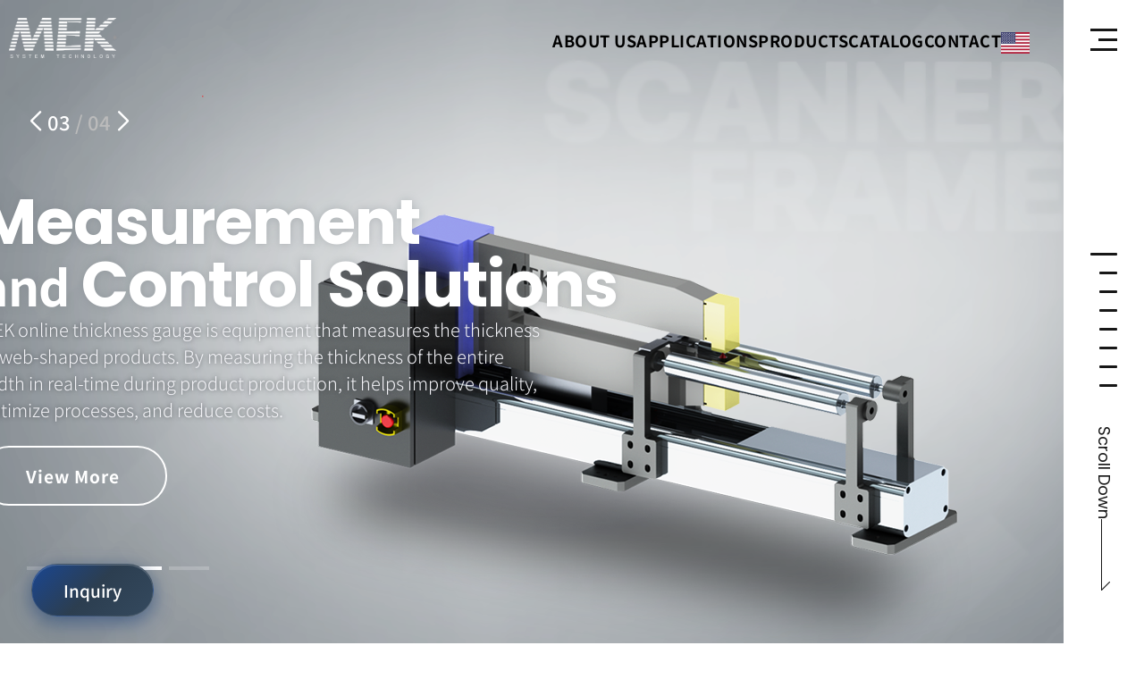

--- FILE ---
content_type: text/html; charset=UTF-8
request_url: http://mekeng.com/
body_size: 4485
content:
<html>
  <head>
    <!-- Google tag (gtag.js) -->
    <script async src="https://www.googletagmanager.com/gtag/js?id=G-PTMS6HLEJR"></script>
    <script>
      window.dataLayer = window.dataLayer || [];
      function gtag(){dataLayer.push(arguments);}
      gtag('js', new Date());
    
      gtag('config', 'G-PTMS6HLEJR');
    </script>
    <title>Let's MEK</title>
    <meta name="viewport" content="width=device-width, initial-scale=1.0, maximum-scale=1.0, user-scalable=no">
    <!-- Meta refresh 제거 - JavaScript가 리다이렉트 처리 -->
    <style>
      .select-language-page-body {
        background: #0f253f url('root-bg.png') no-repeat top left fixed;
        background-size: cover;
        margin: 0;
        padding: 0;
        width: 100%;
        min-height: 100vh;
        display: flex;
        justify-content: center;
        align-items: center;
        overflow-x: hidden;
      }
      .container {
        text-align: center;
        padding: 40px 30px;
        font-family: 'Noto Sans KR', sans-serif;
        font-size: 2.0em;
        color: #ffffff;
        box-sizing: border-box;
        background: rgba(15, 37, 63, 0.85);
        backdrop-filter: blur(10px);
        border-radius: 20px;
        max-width: 800px;
        width: 90%;
        box-shadow: 0 8px 32px rgba(0, 0, 0, 0.3);
        animation: modalFadeIn 0.5s ease;
        position: relative;
      }
      
      .close-btn {
        position: absolute;
        top: 15px;
        right: 15px;
        width: 40px;
        height: 40px;
        background: rgba(255, 255, 255, 0.1);
        border: 2px solid rgba(255, 255, 255, 0.3);
        border-radius: 50%;
        cursor: pointer;
        display: flex;
        align-items: center;
        justify-content: center;
        font-size: 24px;
        color: #ffffff;
        transition: all 0.3s ease;
        text-decoration: none;
      }
      
      .close-btn:hover {
        background: rgba(255, 255, 255, 0.2);
        border-color: #64b5f6;
        transform: rotate(90deg);
      }
      .container a {
        color: #64b5f6;
        text-decoration: none;
        transition: color 0.3s ease;
      }
      
      .container a:hover {
        color: #90caf9;
      }
      .loading {
        font-size: 0.8em;
        color: #b0bec5;
        margin-top: 20px;
      }
      
      .flag-buttons {
        margin-top: 30px;
        text-align: center;
      }
      
      .flag-btn {
        display: inline-block;
        margin: 6px;
        padding: 13px 20px;
        background: rgba(255, 255, 255, 0.1);
        border: 2px solid rgba(255, 255, 255, 0.2);
        border-radius: 10px;
        cursor: pointer;
        transition: all 0.3s ease;
        font-size: 20px;
        text-decoration: none;
        color: #ffffff;
        min-width: 80px;
        text-align: center;
        backdrop-filter: blur(10px);
        position: relative;
        overflow: hidden;
        box-sizing: border-box;
        max-width: calc(100% - 10px);
      }
      
      .flag-btn img {
        width: 32px;
        height: 24px;
        margin-right: 10px;
        vertical-align: middle;
        border-radius: 3px;
      }
      
      .flag-btn:hover {
        background: rgba(255, 255, 255, 0.2);
        border-color: #64b5f6;
        transform: translateY(-2px);
        box-shadow: 0 4px 8px rgba(0,0,0,0.2);
      }
      
      .flag-btn:active {
        transform: translateY(0);
      }
      
      /* 태블릿/모바일 반응형 */
      @media (max-width: 768px) {
        .container {
          margin: 50px auto;
          padding: 30px 15px;
          box-sizing: border-box;
        }
        
        .flag-btn {
          display: block;
          margin: 10px auto;
          width: 250px;
          max-width: calc(100% - 20px);
          box-sizing: border-box;
          font-size: 22px;
          padding: 12px 18px;
        }
      }
      
      /* 매우 작은 화면 대응 */
      @media (max-width: 480px) {
        .container {
          padding: 20px 10px;
          font-size: 1.8em;
        }
        
        .flag-btn {
          width: 220px;
          max-width: calc(100% - 20px);
          padding: 10px 15px;
          font-size: 24px;
        }
      }
      
      /* 모달 스타일 */
      .modal-overlay {
        display: none;
        position: fixed;
        top: 0;
        left: 0;
        width: 100%;
        height: 100%;
        background: rgba(0, 0, 0, 0.8);
        z-index: 9999;
        justify-content: center;
        align-items: center;
      }
      
      .modal-overlay.show {
        display: flex;
      }
      
      .modal-content {
        background: #0f253f;
        border: 2px solid #64b5f6;
        border-radius: 20px;
        padding: 40px;
        max-width: 500px;
        width: 90%;
        text-align: center;
        box-shadow: 0 10px 40px rgba(0, 0, 0, 0.5);
        animation: modalFadeIn 0.3s ease;
      }
      
      @keyframes modalFadeIn {
        from {
          opacity: 0;
          transform: scale(0.9);
        }
        to {
          opacity: 1;
          transform: scale(1);
        }
      }
      
      .modal-content h2 {
        color: #64b5f6;
        margin-top: 0;
        font-size: 1.8em;
      }
      
      .modal-content p {
        color: #ffffff;
        font-size: 1.1em;
        margin: 20px 0;
      }
      
      .modal-buttons {
        margin-top: 30px;
      }
      
      .modal-btn {
        display: inline-block;
        margin: 10px 5px;
        padding: 15px 30px;
        background: #64b5f6;
        border: none;
        border-radius: 10px;
        cursor: pointer;
        font-size: 1.1em;
        color: #0f253f;
        font-weight: bold;
        text-decoration: none;
        transition: all 0.3s ease;
      }
      
      .modal-btn:hover {
        background: #90caf9;
        transform: translateY(-2px);
        box-shadow: 0 4px 8px rgba(100, 181, 246, 0.4);
      }
      
      .modal-btn.secondary {
        background: rgba(255, 255, 255, 0.1);
        color: #ffffff;
        border: 2px solid rgba(255, 255, 255, 0.3);
      }
      
      .modal-btn.secondary:hover {
        background: rgba(255, 255, 255, 0.2);
        border-color: #64b5f6;
      }
      
      .other-languages {
        margin-top: 20px;
        padding-top: 20px;
        border-top: 1px solid rgba(255, 255, 255, 0.2);
      }
      
      .other-languages p {
        font-size: 0.9em;
        color: #b0bec5;
        margin-bottom: 15px;
      }
      
      .lang-link {
        display: inline-block;
        margin: 5px 10px;
        padding: 8px 15px;
        background: rgba(255, 255, 255, 0.05);
        border: 1px solid rgba(255, 255, 255, 0.2);
        border-radius: 8px;
        color: #64b5f6;
        text-decoration: none;
        font-size: 0.9em;
        transition: all 0.3s ease;
      }
      
      .lang-link:hover {
        background: rgba(255, 255, 255, 0.1);
        border-color: #64b5f6;
      }
      
      @media (max-width: 480px) {
        .modal-content {
          padding: 30px 20px;
          width: 95%;
        }
        
        .modal-content h2 {
          font-size: 1.5em;
        }
        
        .modal-btn {
          display: block;
          width: 100%;
          margin: 10px 0;
        }
        
        .lang-link {
          display: block;
          margin: 8px 0;
        }
      }
    </style>
    <script>
      // IP 기반 지역 감지 및 언어 선택 모달
      (function() {
        // 강력한 무한 루프 방지 체크
        if (location.pathname === '/home/' || location.pathname.startsWith('/home/') ||
            location.pathname === '/de/' || location.pathname.startsWith('/de/') ||
            location.pathname === '/en/' || location.pathname.startsWith('/en/') ||
            location.pathname === '/jp/' || location.pathname.startsWith('/jp/') ||
            location.pathname === '/cn/' || location.pathname.startsWith('/cn/')) {
          return;
        }
        
        if (sessionStorage.getItem('mek_modal_shown') === 'true') {
          return;
        }
        
        // 도메인 체크 추가 (localhost 포함)
        if (location.hostname !== 'mekeng.com' && 
            location.hostname !== 'localhost' && 
            location.hostname !== '127.0.0.1') {
          return;
        }
        
        var search = location.search; // URL 파라미터 유지
        var detectedCountry = null;
        var detectedLang = 'en';
        
        // 베이스 URL 설정 (localhost와 실제 도메인 구분)
        var baseUrl = (location.hostname === 'localhost' || location.hostname === '127.0.0.1') 
          ? location.protocol + '//' + location.host 
          : 'https://www.mekeng.com';
        
        // 언어별 메시지 설정
        var langMessages = {
          'ko': {
            title: '언어 선택',
            message: '엠이케이(주) 한국어 사이트로 이동하시겠습니까?',
            recommended: '한국어 사이트로 이동',
            otherTitle: '다른 언어 선택',
            url: baseUrl + '/home/'
          },
          'cn': {
            title: '选择语言',
            message: '要前往MEK中文网站吗？',
            recommended: '前往中文网站',
            otherTitle: '选择其他语言',
            url: baseUrl + '/cn/'
          },
          'jp': {
            title: '言語選択',
            message: 'MEK日本語サイトに移動しますか？',
            recommended: '日本語サイトへ移動',
            otherTitle: '他の言語を選択',
            url: baseUrl + '/jp/'
          },
          'en': {
            title: 'Select Language',
            message: 'Would you like to visit the MEK English site?',
            recommended: 'Go to English Site',
            otherTitle: 'Choose Other Language',
            url: baseUrl + '/en/'
          },
          'de': {
            title: 'Sprache auswählen',
            message: 'Möchten Sie zur MEK deutschen Website wechseln?',
            recommended: 'Zur deutschen Website',
            otherTitle: 'Andere Sprache wählen',
            url: baseUrl + '/de/'
          }
        };
        
        // 리다이렉트 함수
        function redirectToLanguageSite(lang) {
          var msg = langMessages[lang] || langMessages['en'];
          console.log('Redirecting to:', msg.url + search);
          sessionStorage.setItem('mek_modal_shown', 'true');
          location.href = msg.url + search;
        }
        
        // 모달 표시 함수
        function showLanguageModal(lang) {
          var msg = langMessages[lang] || langMessages['en'];
          var modal = document.getElementById('languageModal');
          
          document.getElementById('modalTitle').textContent = msg.title;
          document.getElementById('modalMessage').textContent = msg.message;
          document.getElementById('recommendedBtn').textContent = msg.recommended;
          document.getElementById('recommendedBtn').href = msg.url + search;
          document.getElementById('otherLangTitle').textContent = msg.otherTitle;
          
          // 다른 언어 링크들 업데이트
          document.getElementById('koLink').href = baseUrl + '/home/' + search;
          document.getElementById('enLink').href = baseUrl + '/en/' + search;
          document.getElementById('jpLink').href = baseUrl + '/jp/' + search;
          document.getElementById('cnLink').href = baseUrl + '/cn/' + search;
          document.getElementById('deLink').href = baseUrl + '/de/' + search;
          
          modal.classList.add('show');
          sessionStorage.setItem('mek_modal_shown', 'true');
        }
        
        // IP 감지 및 리다이렉트 처리
        var redirected = false;
        
        // 7초 후 모달 표시 (fallback)
        var fallbackTimeout = setTimeout(function() {
          if (!redirected) {
            console.log('IP 감지 실패 또는 타임아웃, 모달 표시');
            showLanguageModal('en');
          }
        }, 7000);
        
        // 즉시 IP 감지 시작
        fetch('https://ipapi.co/json/', {
          method: 'GET',
          headers: {
            'Accept': 'application/json',
          }
        })
          .then(response => {
            if (!response.ok) {
              throw new Error('Network response was not ok');
            }
            return response.json();
          })
          .then(data => {
            if (!redirected) {
              console.log('IP API response:', data);
              var country = data.country_code;
              
              // 지역별 언어 설정
              switch(country) {
                case 'KR':
                  detectedLang = 'ko';
                  break;
                case 'CN':
                case 'TW':
                case 'HK':
                  detectedLang = 'cn';
                  break;
                case 'JP':
                  detectedLang = 'jp';
                  break;
                case 'DE':
                case 'AT':
                case 'CH':
                case 'LI':
                case 'LU':
                case 'BE':
                  detectedLang = 'de';
                  break;
                default:
                  detectedLang = 'en';
                  break;
              }
              
              // fallback 타이머 취소 후 리다이렉트
              clearTimeout(fallbackTimeout);
              redirected = true;
              redirectToLanguageSite(detectedLang);
            }
          })
          .catch(error => {
            console.log('IP 감지 실패:', error);
            // fallback 타이머가 모달을 표시할 것임
          });
        
        // 모달 닫기 함수
        window.closeModal = function() {
          var modal = document.getElementById('languageModal');
          modal.classList.remove('show');
        };
      })();
    </script>
  </head>
  <body class="select-language-page-body">
    <div class="container">
      <a href="https://www.mekeng.com/home/" class="close-btn" title="Close">✕</a>
      <h1>Let's MEK</h1>
      <a href="https://www.mekeng.com/" id="backupLink">WWW.MEKENG.COM</a>
      <br>
      <p style="font-size: 0.7em; font-weight: 300;">
        Many people visited the MEK website today. Thank you so much. Please select your language.
      </p>
      <br>      
      <div class="flag-buttons">
        <a href="https://www.mekeng.com/home/" class="flag-btn" data-lang="ko">
          <img src="https://www.mekeng.com/home/img/icon/kr.png" alt="한국"> 한국어
        </a>
        <a href="https://www.mekeng.com/en/" class="flag-btn" data-lang="en">
          <img src="https://www.mekeng.com/home/img/icon/en.png" alt="English"> English
        </a>
        <a href="https://www.mekeng.com/jp/" class="flag-btn" data-lang="ja">
          <img src="https://www.mekeng.com/home/img/icon/jp.png" alt="日本語"> 日本語
        </a>
        <a href="https://www.mekeng.com/cn/" class="flag-btn" data-lang="zh">
          <img src="https://www.mekeng.com/home/img/icon/cn.png" alt="中文"> 中文
        </a>
        <a href="https://www.mekeng.com/de/" class="flag-btn" data-lang="de">
          <img src="https://www.mekeng.com/home/img/icon/de.png" alt="Deutsch"> Deutsch
        </a>
        <!-- <a href="https://www.mekeng.com/en/" class="flag-btn" data-lang="es">
          <img src="https://www.mekeng.com/home/img/icon/es.png" alt="Español"> Español
        </a> -->
      </div>
      <br>
      <!-- <br>
      <p style="font-size: 0.5em; font-weight: 300; color: silver;">
        Since 1993, MEK Thickness Gauge System.
      </p>
      <br>       -->
    </div>
    
    <!-- 언어 선택 모달 -->
    <div id="languageModal" class="modal-overlay">
      <div class="modal-content">
        <h2 id="modalTitle">Select Language</h2>
        <p id="modalMessage">We detected your location.</p>
        
        <div class="modal-buttons">
          <a id="recommendedBtn" href="#" class="modal-btn">Go to Recommended Site</a>
        </div>
        
        <div class="other-languages">
          <p id="otherLangTitle">Choose Other Language</p>
          <a id="koLink" href="https://www.mekeng.com/home/" class="lang-link">🇰🇷 한국어</a>
          <a id="enLink" href="https://www.mekeng.com/en/" class="lang-link">🇺🇸 English</a>
          <a id="jpLink" href="https://www.mekeng.com/jp/" class="lang-link">🇯🇵 日本語</a>
          <a id="cnLink" href="https://www.mekeng.com/cn/" class="lang-link">🇨🇳 中文</a>
          <a id="deLink" href="https://www.mekeng.com/de/" class="lang-link">🇩🇪 Deutsch</a>
        </div>
        
        <!-- <div class="modal-buttons">
          <button onclick="closeModal()" class="modal-btn secondary">Stay on this page</button>
        </div> -->
      </div>
    </div>
  </body>
</html>

--- FILE ---
content_type: text/html; charset=utf-8
request_url: https://www.mekeng.com/en/
body_size: 96167
content:
<!doctype html>
<html lang="en">
<head>
    <!-- Google Tag Manager -->
    <script>(function(w,d,s,l,i){w[l]=w[l]||[];w[l].push({'gtm.start':
    new Date().getTime(),event:'gtm.js'});var f=d.getElementsByTagName(s)[0],
    j=d.createElement(s),dl=l!='dataLayer'?'&l='+l:'';j.async=true;j.src=
    'https://www.googletagmanager.com/gtm.js?id='+i+dl;f.parentNode.insertBefore(j,f);
    })(window,document,'script','dataLayer','GTM-P6JDSWZJ');</script>
    <!-- End Google Tag Manager -->
    <!-- Google tag (gtag.js) -->
    <script async src="https://www.googletagmanager.com/gtag/js?id=G-PTMS6HLEJR"></script>
    <script>
    window.dataLayer = window.dataLayer || [];
    function gtag(){dataLayer.push(arguments);}
    gtag('js', new Date());

    gtag('config', 'G-PTMS6HLEJR');
    </script>
<meta charset="utf-8">
<meta name="viewport" id="meta_viewport" content="width=device-width,initial-scale=1.0,minimum-scale=0,maximum-scale=5">
<meta http-equiv="imagetoolbar" content="no">
<meta http-equiv="X-UA-Compatible" content="IE=Edge">
<title>MEK Engineering Corporation | Web Process Measurement & Control Systems</title>
  <link rel="canonical" href="https://www.mekeng.com/">
<link rel="stylesheet" href="https://www.mekeng.com/public/css/swiper.css?ver=25103108">
<link rel="stylesheet" href="https://www.mekeng.com/public/css/aos.css?ver=25103108">
<link rel="stylesheet" href="https://www.mekeng.com/public/css/slick.css?ver=25103108">
<link rel="stylesheet" href="https://www.mekeng.com/en/js/font-awesome/css/font-awesome.min.css?ver=25103108">
<link rel="stylesheet" href="https://fonts.googleapis.com/css2?family=Material+Symbols+Outlined:opsz,wght,FILL,GRAD@48,400,0,0">
<link rel="stylesheet" href="https://www.mekeng.com/public/css/style.css?ver=25103108">
<link rel="stylesheet" href="https://www.mekeng.com/public/css/mo_style.css?ver=25103108">
<link rel="stylesheet" href="https://www.mekeng.com/en/plugin/mc/css/mc.css?ver=25103108">

  <!-- SEO -->
  <meta name="robots" content="index, follow, max-snippet:-1, max-image-preview:large, max-video-preview:-1">
  <meta name="description" content="MEK Engineering Corporation: Global leader in web process measurement & control systems. Specializing in thickness gauging, APC, and quality solutions for secondary batteries and films.">
  <meta name="keywords" content="MEK, Engineering, Thickness Gauge, Mass Gauge, Density Gauge, Thickness measurement, Web Process Control, Secondary Battery, Lithium Battery, Roll-to-Roll, Smart Factory, APC">

  <!-- 회사 정보 -->
  <meta name="author" content="MEK Engineering Corporation">
  <meta name="copyright" content="© 2025 MEK Engineering Corporation. All rights reserved.">
  <meta name="content-language" content="en">
  <meta http-equiv="Content-Language" content="en">

  <!-- Open Graph -->
  <meta property="og:type" content="website">
  <meta property="og:locale" content="en_US">
  <meta property="og:url" content="https://www.mekeng.com/">
  <meta property="og:title" content="MEK | Global Leader in Thickness Gauging Systems">
  <meta property="og:site_name" content="MEK Engineering Corporation">
  <meta property="og:description" content="Revolution in thickness, density, and mass measurement. MEK's ultra-precision measurement systems maximize quality and productivity in secondary battery, film, and metal industries.">
  <meta property="og:image" content="https://www.mekeng.com/mek-sns.png">
  <meta property="og:image:width" content="1200">
  <meta property="og:image:height" content="630">

  <!-- Twitter Card -->
  <meta name="twitter:card" content="summary_large_image">
  <meta name="twitter:title" content="MEK | Web Process Measurement & Control Systems">
  <meta name="twitter:description" content="Global leader in web process gauging & control systems.">
  <meta name="twitter:image" content="https://www.mekeng.com/mek-sns.png">
  <meta name="twitter:site" content="@MEKofficial">

  <!-- Favicon / PWA -->
  <link rel="icon" href="/favicon.ico" type="image/x-icon">
  <link rel="apple-touch-icon" sizes="180x180" href="/apple-touch-icon.png">
  <link rel="manifest" href="/site.webmanifest">

  <!-- Google Adsense -->
  <script async src="https://pagead2.googlesyndication.com/pagead/js/adsbygoogle.js?client=ca-pub-5471485491705212"
      crossorigin="anonymous"></script>



<link rel="stylesheet" href="https://www.mekeng.com/public/css/default.css?ver=25103108">
<!--[if lte IE 8]>
<script src="https://www.mekeng.com/en/js/html5.js"></script>
<![endif]-->
<script>
// 자바스크립트에서 사용하는 전역변수 선언
var g5_url       = "https://www.mekeng.com/en";
var g5_bbs_url   = "https://www.mekeng.com/en/bbs";
var g5_is_member = "";
var g5_is_admin  = "";
var g5_is_mobile = "";
var g5_bo_table  = "";
var g5_sca       = "";
var g5_editor    = "";
var g5_cookie_domain = "";
var g5_shop_url = "https://www.mekeng.com/en/shop";
</script>
<script src="https://www.mekeng.com/en/js/jquery-1.12.4.min.js?ver=220620"></script>
<script src="https://www.mekeng.com/en/js/jquery-migrate-1.4.1.min.js?ver=220620"></script>
<script src="https://www.mekeng.com/en/js/jquery.menu.js?ver=220620"></script>
<script src="https://www.mekeng.com/en/js/common.js?ver=220620"></script>
<script src="https://www.mekeng.com/en/js/wrest.js?ver=220620"></script>
<script src="https://www.mekeng.com/en/js/placeholders.min.js?ver=220620"></script>
<script src="https://www.mekeng.com/en/js/dxee.common.js?ver=220620"></script>
<script src="https://www.mekeng.com/en/js/dxee.animation.js?ver=220620"></script>
<script src="https://www.mekeng.com/en/js/dxee.slide.js?ver=220620"></script>
<script src="https://www.mekeng.com/en/js/aos.js?ver=220620"></script>
<script src="https://www.mekeng.com/en/js/fullpage.min.js?ver=220620"></script>
<script src="https://www.mekeng.com/en/js/swiper.js?ver=220620"></script>
<script src="https://www.mekeng.com/en/js/parallax.js?ver=220620"></script>
<script src="https://www.mekeng.com/en/js/slick.js?ver=220620"></script>
<script src="https://www.mekeng.com/en/js/script.js?ver=220620"></script>
<script src="https://www.mekeng.com/en/js/KeyShotXR.js?ver=220620"></script>
<script src="https://www.mekeng.com/en/plugin/mc/script.js?ver=2.1.2"></script>
<script src="https://www.mekeng.com/en/plugin/mc/3thparty/nouislider.min.js?ver=2.1.2"></script>
</head>
<body>
    <!-- Google Tag Manager (noscript) -->
    <noscript><iframe src="https://www.googletagmanager.com/ns.html?id=GTM-P6JDSWZJ"
    height="0" width="0" style="display:none;visibility:hidden"></iframe></noscript>
    <!-- End Google Tag Manager (noscript) -->

<!-- 간단 문의폼 레이어 -->
<div id="simple_inquiry_layer" class="simple_inquiry_layer">
    <div class="simple_inquiry_content">
        <div class="simple_inquiry_header">
            <h3>Simple Inquiry</h3>
            <button type="button" class="simple_inquiry_close" onclick="closeSimpleInquiry()">×</button>
        </div>
        
        <form name="simple_inquiry_form" method="post" action="/en/simple_inquiry.php" class="simple_inquiry_form">
            <div class="simple_inquiry_fields">
                <div class="field_group">
                    <label for="simple_name" class="required">Company Name</label>
                    <input type="text" name="simple_name" id="simple_name" required placeholder="Enter your company name (for reference, confidential)">
                </div>
                
                <div class="field_group">
                    <label for="simple_email" class="required">Email</label>
                    <input type="email" name="simple_email" id="simple_email" required placeholder="Enter a reachable email address">
                </div>
                
                <div class="field_group">
                    <label for="simple_phone">Phone</label>
                    <input type="tel" name="simple_phone" id="simple_phone" placeholder="Enter your mobile/phone number">
                </div>
                
                <div class="field_group">
                    <label for="simple_message" class="required">Message</label>
                    <textarea name="simple_message" id="simple_message" required placeholder="Enter your inquiry (max 500 characters)" rows="2"></textarea>
                </div>

                <div class="field_group">
                    <div style="display: flex; align-items: center; justify-content: space-between; flex-wrap: wrap;">
                        <div style="display: flex; align-items: center;">
                            <input type="checkbox" name="simple_agree" id="simple_agree" checked required class="required" style="width: auto; margin-right: 8px;">
                            <label for="simple_agree" style="margin: 0; display: inline;">I agree to the 'Privacy Policy'.</label>
                        </div>
                        <a href="javascript:void(0);" onclick="togglePrivacyContent()" style="color: #1a4691; text-decoration: underline; font-size: 13px; margin-left: 10px; cursor: pointer;">Privacy Policy</a>
                    </div>
                    <div id="privacy_content" style="display: none; margin-top: 15px; padding: 15px; background: #f9f9f9; border: 1px solid #ddd; border-radius: 5px; line-height: 1.6; color: #666; max-height: 300px; overflow-y: auto;">
                        1. User identification and identity verification<br />
- Collected items: ID, name, password<br />
(※ Personal information entered by the user includes date of birth, email address, phone number (landline), mobile phone number, and encrypted personal identification code (CI). Excluding i-PIN.)<br />
- Retention period: Until membership withdrawal<br />
<br />
2. User identification and inquiry information for customer service notifications and customer service response<br />
- Collected items: Name (contact person name), email address, phone number (landline), mobile phone number, address, etc., limited to information entered by customers for inquiries and consultations.<br />
- Retention period: Until membership withdrawal<br />
<br />
3. Provision of website functions, response to customer inquiries, and marketing use<br />
- Collected items: Information generated during service use (access logs, cookies, usage records, etc.) and information entered by customers<br />
- Purpose of use: To provide our online functions, respond to customer inquiries, send newsletters, use for marketing purposes, and improve the quality of our services.<br />
- Retention period: Until membership withdrawal                    </div>
                </div>
                
                <div class="field_group">
                    <label>Security Code</label>
                    
<script>var g5_captcha_url  = "https://www.mekeng.com/en/plugin/kcaptcha";</script>
<script src="https://www.mekeng.com/en/plugin/kcaptcha/kcaptcha.js"></script>
<fieldset id="captcha" class="captcha">
<legend><label for="captcha_key">Prevent automatic registration</label></legend>
<img src="https://www.mekeng.com/en/plugin/kcaptcha/img/dot.gif" alt="" id="captcha_img"><input type="text" name="captcha_key" id="captcha_key" required class="captcha_box required" size="6" maxlength="6">
<button type="button" id="captcha_mp3"><span></span>Listen</button>
<button type="button" id="captcha_reload"><span></span>Refresh</button>
<span id="captcha_info">Prevent automatic registration</span>
</fieldset>                </div>
            </div>
            
            <div class="simple_inquiry_footer">
                <button type="submit" class="simple_inquiry_submit">Send Inquiry</button>
            </div>
        </form>
    </div>
</div>

<!-- 간단 문의폼 열기 버튼 -->
<div id="simple_inquiry_btn" class="simple_inquiry_btn" onclick="openSimpleInquiry()">
    <span>Inquiry</span>
</div>

<style>
/* 간단 문의폼 스타일 */
.simple_inquiry_layer {
    position: fixed;
    top: 0;
    left: 0;
    width: 100%;
    height: 100%;
    background: rgba(0, 0, 0, 0.5);
    z-index: 99999;
    display: none;
    align-items: center;
    justify-content: center;
}

.simple_inquiry_content {
    background: #f5f5f5;
    border-radius: 10px;
    width: 90%;
    max-width: 500px;
    max-height: 90vh;
    overflow-y: auto;
    box-shadow: 0 10px 30px rgba(0, 0, 0, 0.3);
}

.simple_inquiry_header {
    display: flex;
    justify-content: space-between;
    align-items: center;
    padding: 20px;
    border-bottom: 1px solid #eee;
}

.simple_inquiry_header h3 {
    margin: 0;
    font-size: 18px;
    color: #333;
}

.simple_inquiry_close {
    background: none;
    border: none;
    font-size: 24px;
    cursor: pointer;
    color: #999;
    padding: 0;
    width: 30px;
    height: 30px;
    display: flex;
    align-items: center;
    justify-content: center;
}

.simple_inquiry_close:hover {
    color: #333;
}

.simple_inquiry_form {
    padding: 20px;
}

.simple_inquiry_fields {
    margin-bottom: 20px;
}

.field_group {
    margin-bottom: 15px;
}

.field_group label {
    display: block;
    margin-bottom: 5px;
    font-weight: 500;
    color: #333;
}

.field_group label.required::after {
    content: " *";
    color: #e74c3c;
}

.field_group input,
.field_group textarea {
    width: 100%;
    padding: 10px;
    border: 1px solid #ddd;
    border-radius: 5px;
    font-size: 14px;
    box-sizing: border-box;
}

.field_group input:focus,
.field_group textarea:focus {
    outline: none;
    border-color: #1a4691;
}

.simple_inquiry_footer {
    text-align: center;
}

.simple_inquiry_submit {
    background: #2c3e50;
    color: #fff;
    border: none;
    padding: 12px 30px;
    border-radius: 7px;
    font-size: 14px;
    cursor: pointer;
    transition: background 0.3s;
}

.simple_inquiry_submit:hover {
    background: #144d98;
}

/* 간단 문의폼 열기 버튼 */
.simple_inquiry_btn {
    position: fixed;
    bottom: 30px;
    left: 35px;
    background: linear-gradient(135deg, #1a4691 0%, #2c3e50 50%, #34495e 100%);
    color: #fff;
    padding: 15px 35px;
    border-radius: 50px;
    font-size: 1.8em;
    cursor: pointer;
    z-index: 10000;
    box-shadow: 0 8px 25px rgba(26, 70, 145, 0.4), 
                0 4px 15px rgba(44, 62, 80, 0.3),
                inset 0 1px 0 rgba(255, 255, 255, 0.2);
    transition: all 0.4s cubic-bezier(0.175, 0.885, 0.32, 1.275);
    font-weight: 500;
    border: 1px solid rgba(255, 255, 255, 0.1);
    overflow: hidden;
    display: inline-block;
    width: auto;
}

.simple_inquiry_btn::before {
    content: '';
    position: absolute;
    top: 0;
    left: -100%;
    width: 100%;
    height: 100%;
    background: linear-gradient(90deg, transparent, rgba(255, 255, 255, 0.2), transparent);
    transition: left 0.6s;
}

.simple_inquiry_btn:hover {
    background: linear-gradient(135deg, #144d98 0%, #34495e 50%, #2c3e50 100%);
    transform: translateY(-5px) scale(1.05);
    box-shadow: 0 12px 35px rgba(26, 70, 145, 0.5), 
                0 8px 25px rgba(44, 62, 80, 0.4),
                inset 0 1px 0 rgba(255, 255, 255, 0.3);
}

.simple_inquiry_btn:hover::before {
    left: 100%;
}

.simple_inquiry_btn:active {
    transform: translateY(-2px) scale(1.02);
    transition: all 0.1s;
}

/* 모바일 반응형 */
@media (max-width: 768px) {
    .simple_inquiry_content {
        width: 95%;
        margin: 20px;
    }
    
    .simple_inquiry_btn {
        bottom: 20px;
        left: 25px;
        padding: 10px 20px;
        font-size: 20px;
    }
    
    .simple_inquiry_btn span {
        display: none;
    }
    
    .simple_inquiry_btn::after {
        /* content: "💬"; */
        content: "?";
        font-size: 30px;
    }
}

@media (max-width: 480px) {
    .simple_inquiry_form {
        padding: 15px;
    }
    
    .simple_inquiry_header {
        padding: 15px;
    }
}
</style>

<script>
function openSimpleInquiry() {
    document.getElementById('simple_inquiry_layer').style.display = 'flex';
    document.body.style.overflow = 'hidden';
}

function closeSimpleInquiry() {
    document.getElementById('simple_inquiry_layer').style.display = 'none';
    document.body.style.overflow = 'auto';
}

// ESC 키로 닫기
document.addEventListener('keydown', function(e) {
    if (e.key === 'Escape') {
        closeSimpleInquiry();
    }
});

// 레이어 외부 클릭시 닫기
document.getElementById('simple_inquiry_layer').addEventListener('click', function(e) {
    if (e.target === this) {
        closeSimpleInquiry();
    }
});

// 폼 제출 처리
document.querySelector('.simple_inquiry_form').addEventListener('submit', function(e) {
    e.preventDefault();
    
    const formData = new FormData(this);
    
    fetch('/en/simple_inquiry.php', {
        method: 'POST',
        body: formData
    })
    .then(response => response.text())
    .then(data => {
        // Check server response for success/failure
        if(data.includes('The security code is incorrect')) {
            alert('The security code is incorrect.\nPlease try again.');
            // Refresh captcha (for kcaptcha)
            if(typeof g5_captcha_url !== 'undefined') {
                var captcha_img = document.getElementById('captcha_img');
                if(captcha_img) {
                    captcha_img.src = g5_captcha_url + '/kcaptcha.php?t=' + new Date().getTime();
                }
            }
        } else if(data.includes('Thank you for your inquiry')) {
            alert('Thank you for your inquiry.\nWe will reply as soon as possible.');
            closeSimpleInquiry();
            this.reset();
        } else {
            alert('An error occurred while sending the inquiry.');
        }
    })
    .catch(error => {
        alert('An error occurred while sending the inquiry.');
    });
});

// Toggle privacy policy content
function togglePrivacyContent() {
    const content = document.getElementById('privacy_content');
    if (content.style.display === 'none') {
        content.style.display = 'block';
    } else {
        content.style.display = 'none';
    }
}
</script>


<!-- 상단 시작 { -->
<header id="header" >
  <div class="header_wrap">
    <div class="head_logo">
      <h1 class="logo_w"> <a href="https://www.mekeng.com/en"> <img src="https://www.mekeng.com/en/img/logo.png" alt="MEK"> </a> </h1>
      <h1 class="logo_b"> <a href="https://www.mekeng.com/en"> <img src="https://www.mekeng.com/en/img/logo_b.png" alt="MEK"> </a> </h1>
    </div>
    <div class="head_menu">
      <nav class="head_nav top_nav">
        <ul class="head_gnb">
          <li class="topmenu"><a href="https://www.mekeng.com/en/sub01_01.php">ABOUT US</a><ul class="lnb"><li><a href="https://www.mekeng.com/en/sub01_01.php" target="">About Company</a></li><li><a href="https://www.mekeng.com/en/bbs/board.php?bo_table=history_en" target="">Company History</a></li><li><a href="https://www.mekeng.com/en/bbs/board.php?bo_table=partner_en" target="">Key Clients</a></li><li><a href="https://www.mekeng.com/en/sub01_04.php" target="">Certifications</a></li><li><a href="https://www.mekeng.com/en/sub01_06.php" target="">R&D Center</a></li><li><a href="https://www.mekeng.com/en/sub01_05.php" target="">Ethical Management</a></li></ul></li><li class="topmenu"><a href="https://www.mekeng.com/en/sub02_01.php">APPLICATIONS</a><ul class="lnb"><li><a href="https://www.mekeng.com/en/sub02_01.php" target="">Battery</a></li><li><a href="https://www.mekeng.com/en/sub02_02.php" target="">Electronic Materials</a></li><li><a href="https://www.mekeng.com/en/sub02_03.php" target="">Display</a></li><li><a href="https://www.mekeng.com/en/sub02_04.php" target="">Metal</a></li><li><a href="https://www.mekeng.com/en/sub02_05.php" target="">Packaging</a></li><li><a href="https://www.mekeng.com/en/sub02_06.php" target="">Other</a></li></ul></li><li class="topmenu"><a href="https://www.mekeng.com/en/bbs/board.php?bo_table=pro_en">PRODUCTS</a><ul class="lnb"><li><a href="https://www.mekeng.com/en/bbs/board.php?bo_table=pro_en" target="">Thickness/Density Meter</a></li><li><a href="https://www.mekeng.com/en/sub03_02.php" target="">Web Cleaner</a></li><li><a href="https://www.mekeng.com/en/sub03_03.php" target="">Pinning System</a></li><li><a href="https://www.mekeng.com/en/sub03_04.php" target="">Partner Product</a></li></ul></li><li class="topmenu"><a href="https://www.mekeng.com/en/bbs/board.php?bo_table=catalog_en">CATALOG</a><ul class="lnb"><li><a href="https://www.mekeng.com/en/bbs/board.php?bo_table=catalog_en" target="">CATALOG</a></li></ul></li><li class="topmenu"><a href="https://www.mekeng.com/en/sub04_02.php">CONTACT</a><ul class="lnb"><li><a href="https://www.mekeng.com/en/sub04_02.php" target="">Thickness Gauge Inquiry</a></li><li><a href="https://www.mekeng.com/en/sub04_01.php" target="">Product Inquiry</a></li><li><a href="https://www.mekeng.com/en/sub04_03.php" target="">AS Inquiry</a></li><li><a href="https://www.mekeng.com/en/bbs/board.php?bo_table=news_en" target="">NEWS</a></li><li><a href="https://www.mekeng.com/en/plus/subscribe/index.php" target="">Newsletter Subscribe</a></li></ul></li>
        </ul>
      </nav>
    </div>
    <div class="head_nav global_nav">
      <ul class="head_gnb">
        <li class="global"><a href="#"><img src="/public/img/icon/en.png" alt="English"></a>
          <ul class="country">
            <li><a href="/home">한국어</a></li>
            <li><a href="/jp">日本語</a></li>
            <li><a href="/cn">中文</a></li>
            <li><a href="#" class="active">English</a></li>
            <li><a href="/es">Español</a></li>
            <li><a href="/de">Deutsch</a></li>
          </ul>
        </li>
      </ul>
    </div>
  </div>

  <div class="m-gnb">
    <nav class="m-nav">
      <div class="burger-menu">
        <div class="burger">
          <div class="burger-line"></div>
          <div class="burger-line"></div>
          <div class="burger-line"></div>
        </div>
      <!-- burger end -->
    </div>
    </nav>
    <div class="burger_back">
    </div>
  </div>
</header>

<!-- 상단 끝 -->

<div id="sitemap">
  <div class="sitemap">
    <div class="sitemap_left">
        <h1 class="logo_b container"> <a href="https://www.mekeng.com/en"> <img src="https://www.mekeng.com/en/img/logo_b.png" alt="MEK"> </a> </h1>
      <div class="site_left_txt">
        <h2 class="container">Web Quality Management System Specialist Company,<br>MEK Inc. & MEK Engineering Corp.</h2>
        <p class="container">Your Technical Partner<br>For WEB Application</p>
      </div>
      <div class="site_left_add container">
        <p>30, Bupyeong-daero 313beon-gil, <br>Bupyeong-gu, Incheon, Republic of Korea<br>
          <small>Copyright(c) MEK Engineering Corp. & MEK Inc. All rights reserved.</small></p>
      </div>
    </div>
    <div class="sitemap-middle">
      <div class="head_nav global_nav container">
        <ul class="head_gnb">
          <li class="global"><a href="#"><i class="ri-settings-line" style="font-size: 1em; color: #bbb;"></i></a>
            <ul class="country">
            <li><a href="/home">KO</a></li>
            <li><a href="/jp">JP</a></li>
            <li><a href="/cn">CN</a></li>
            <li><a href="#" class="active">EN</a></li>
            <li><a href="/es">ES</a></li>
            <li><a href="/de">DE</a></li>
            </ul>
          </li>
        </ul>
      </div>
      <nav id="map-nav" class="container">
        <ul id="map-gnb">
          <li class="map_menu"><span class="map_wrap"><a href="https://www.mekeng.com/en/sub01_01.php">ABOUT US</a></span><ul class="lnb_two"><li><a href="https://www.mekeng.com/en/sub01_01.php" target="">About Company</a></li><li><a href="https://www.mekeng.com/en/bbs/board.php?bo_table=history_en" target="">Company History</a></li><li><a href="https://www.mekeng.com/en/bbs/board.php?bo_table=partner_en" target="">Key Clients</a></li><li><a href="https://www.mekeng.com/en/sub01_04.php" target="">Certifications</a></li><li><a href="https://www.mekeng.com/en/sub01_06.php" target="">R&D Center</a></li><li><a href="https://www.mekeng.com/en/sub01_05.php" target="">Ethical Management</a></li></ul></li><li class="map_menu"><span class="map_wrap"><a href="https://www.mekeng.com/en/sub02_01.php">APPLICATIONS</a></span><ul class="lnb_two"><li><a href="https://www.mekeng.com/en/sub02_01.php" target="">Battery</a></li><li><a href="https://www.mekeng.com/en/sub02_02.php" target="">Electronic Materials</a></li><li><a href="https://www.mekeng.com/en/sub02_03.php" target="">Display</a></li><li><a href="https://www.mekeng.com/en/sub02_04.php" target="">Metal</a></li><li><a href="https://www.mekeng.com/en/sub02_05.php" target="">Packaging</a></li><li><a href="https://www.mekeng.com/en/sub02_06.php" target="">Other</a></li></ul></li><li class="map_menu"><span class="map_wrap"><a href="https://www.mekeng.com/en/bbs/board.php?bo_table=pro_en">PRODUCTS</a></span><ul class="lnb_two"><li><a href="https://www.mekeng.com/en/bbs/board.php?bo_table=pro_en" target="">Thickness/Density Meter</a></li><li><a href="https://www.mekeng.com/en/sub03_02.php" target="">Web Cleaner</a></li><li><a href="https://www.mekeng.com/en/sub03_03.php" target="">Pinning System</a></li><li><a href="https://www.mekeng.com/en/sub03_04.php" target="">Partner Product</a></li></ul></li><li class="map_menu"><span class="map_wrap"><a href="https://www.mekeng.com/en/bbs/board.php?bo_table=catalog_en">CATALOG</a></span><ul class="lnb_two"><li><a href="https://www.mekeng.com/en/bbs/board.php?bo_table=catalog_en" target="">CATALOG</a></li></ul></li><li class="map_menu"><span class="map_wrap"><a href="https://www.mekeng.com/en/sub04_02.php">CONTACT</a></span><ul class="lnb_two"><li><a href="https://www.mekeng.com/en/sub04_02.php" target="">Thickness Gauge Inquiry</a></li><li><a href="https://www.mekeng.com/en/sub04_01.php" target="">Product Inquiry</a></li><li><a href="https://www.mekeng.com/en/sub04_03.php" target="">AS Inquiry</a></li><li><a href="https://www.mekeng.com/en/bbs/board.php?bo_table=news_en" target="">NEWS</a></li><li><a href="https://www.mekeng.com/en/plus/subscribe/index.php" target="">Newsletter Subscribe</a></li></ul></li>        </ul><!--m_gnb-->

      </nav>
    </div>
    <div class="sitemap-right">
      <p class="site_close"><i class="ri-close-line"></i></p>
      <p class="site_map_txt"><span>SITE MAP</span></p>
    </div>
  </div>
</div><!-- #sitemap  End -->


<!-- <script>
$(document).ready(function() {
    $(".head_nav .global .country").on('click', 'li:not(:first-child) a', function(){
        alert("페이지 준비중입니다");
    });
});

</script> -->
<!-- 메인 시작 -->
<div class="page_anchor_wrap carousel">
  <nav class="main-page-anchor">
    <ul>
      <li data-menuanchor="section-page1" class="active"><a href="#section-page1"></a></li>
      <li data-menuanchor="section-page2"><a href="#section-page2"></a></li>
  	  <li data-menuanchor="section-page3"><a href="#section-page3"></a></li>
      <li data-menuanchor="section-page4"><a href="#section-page4"></a></li>
      <li data-menuanchor="section-page5"><a href="#section-page5"></a></li>
      <li data-menuanchor="section-page6"><a href="#section-page6"></a></li>
      <li data-menuanchor="section-page7"><a href="#section-page7"></a></li>
      <li data-menuanchor="section-page8"><a href="#section-page8"></a></li>
    </ul>
  </nav>
  <div class="scroll-down">
      <p class="scroll-txt">Scroll Down</p>
      <p class="scroll-img"><img src="https://www.mekeng.com/en/img/icon_arrow01.png" alt="scroll down arrow"></p>
  </div>
</div>
<div class="main" id="fullpage">
<main>
    <section id="main_01" class="main-section section fp-auto-height fp-auto-height-responsive">
      <div class="swiper-container">
            <div class="arrow">
              <div class="arrow-wrap">
                <p class="swiper-button-prev bx-prev"><span class="line"></span></p>
                <div class="swiper-pagination"></div>
                <p class="swiper-button-next bx-next"><span class="line"></span></p>
              </div>

            </div>

        <div class="swiper-wrapper">
          <div class="swiper-slide sl01">
            <div class="main-container">
              <div class="vi_txt_po">
                <div class="vi_txt_wrap">
                  <h2>Measurement<br><span class="vi_small">and</span> Control<br class="br_mo"> Solutions</h2>
                  <p class="vi_txt">MEK online thickness gauge is equipment that measures the thickness <br class="pc">of web-shaped products. By measuring the thickness of the entire <br class="pc">width in real-time during product production, it helps improve quality,<br class="pc"> optimize processes, and reduce costs.</p>
                  <p class="main_button button_white"><a href="https://www.mekeng.com/en/bbs/board.php?bo_table=pro_en&wr_id=20" class="button"><span>View More</span><i class="ri-arrow-right-up-line"></i></a></p>
                </div>
              </div>
            </div>
          </div>
          <div class="swiper-slide sl02">
            <div class="main-container">
              <div class="vi_txt_po">
                <div class="vi_txt_wrap">
                  <h2>Measurement<br><span class="vi_small">and</span> Control Solutions</h2>
                  <p class="vi_txt">MEK online thickness gauge is equipment that measures the thickness <br class="pc">of web-shaped products. By measuring the thickness of the entire <br class="pc">width in real-time during product production, it helps improve quality,<br class="pc"> optimize processes, and reduce costs.</p>
                  <p class="main_button button_white"><a href="https://www.mekeng.com/en/bbs/board.php?bo_table=pro_en&wr_id=10" class="button"><span>View More</span><i class="ri-arrow-right-up-line"></i></a></p>
                </div>
              </div>
            </div>
          </div>
          <div class="swiper-slide sl03">
            <div class="main-container">
              <div class="vi_txt_po">
                <div class="vi_txt_wrap">
                  <h2>Measurement<br><span class="vi_small">and</span> Control Solutions</h2>
                  <p class="vi_txt">MEK online thickness gauge is equipment that measures the thickness <br class="pc">of web-shaped products. By measuring the thickness of the entire <br class="pc">width in real-time during product production, it helps improve quality,<br class="pc"> optimize processes, and reduce costs.</p>
                  <p class="main_button button_white"><a href="https://www.mekeng.com/en/bbs/board.php?bo_table=pro_en&wr_id=13" class="button"><span>View More</span><i class="ri-arrow-right-up-line"></i></a></p>
                </div>
              </div>
            </div>
          </div>
          <div class="swiper-slide sl04">
            <div class="main-container">
              <div class="vi_txt_po">
                <div class="vi_txt_wrap">
                  <h2>Measurement<br><span class="vi_small">and</span> Control Solutions</h2>
                  <p class="vi_txt">MEK online thickness gauge is equipment that measures the thickness <br class="pc">of web-shaped products. By measuring the thickness of the entire <br class="pc">width in real-time during product production, it helps improve quality,<br class="pc"> optimize processes, and reduce costs.</p>
                  <p class="main_button button_white"><a href="https://www.mekeng.com/en/bbs/board.php?bo_table=pro_en&wr_id=14" class="button"><span>View More</span><i class="ri-arrow-right-up-line"></i></a></p>
                </div>
              </div>
            </div>
          </div>
        </div>
        <div class="arrow-bottom">

          <div class="swiper-pagination2"></div>
        </div>
      </div>
    </section>

    <section id="main_08" class="main-section section fp-auto-height fp-auto-height-responsive main_partner_section">
      <div class="main_partner">
        <div class="main_partner_wrap">
          <div class="main_partner_txt container">
            <h3>Benefits of System</h3>
          </div>
          <ul>
            <li><span>1</span><span>Improved product quality - Deviation Management (Thickenss, Weight, Density)</span></li>
            <li><span>2</span><span>Best program. Ultra-nano management. Custom sensors such as X, β, and laser.</span></li>
            <li><span>3</span><span>Process Management, Optimize with real-time monitoring and control systems.</span></li>
            <li><span>4</span><span>Improve quality, reduce losses and enhance brand competitiveness.</span></li>
            <li><span>5</span><span>World-class, customized device, and the choice of global companies!</span></li>
          </ul>
          <p>Providing the data analyzed in <span>Various ways and providing the statistical data</span><br>including SQC to support the requirements of user and optimized process control.</p>
        </div>
      </div>
    </section>

    <section id="main_02" class="main-section section fp-auto-height fp-auto-height-responsive main_pro_section">
      <div id="scene1" class="scene">
        <div class="layer sec02_bg01" data-depth="0.5"></div>
      </div>
      <div class="main_product main_product01 container">
        <div class="main_product_table">
          <h3>Featured Products</h3>
          <div class="main_product_wrap">
            <div class="main_pro_img">
              <img src="https://www.mekeng.com/en/img/pro_img01.png" alt="scanner">
            </div>
            <div class="main_pro_txt" >
              <h4>1050H Thickness Gauge</h4>
              <p class="main_pro_info">Using a coaxial displacement sensor, it measures the thickness <br class="pc">of positive/negative coatings.<br>It minimizes the impact of vibration and tension changes without <br class="pc">being affected by surface and reflected light, making it possible <br class="pc">to achieve the best thickness management in the existing Roll Press process.<br><span class="info_small">* Non-contact thickness measurement device / Patent No. 10-1825081</span></p>
              <p class="main_button"><a href="https://www.mekeng.com/en/bbs/board.php?bo_table=pro_en&wr_id=10" class="button"><span>View More</span><i class="ri-arrow-right-up-line"></i></a></p>
            </div>
            <p class="main_mark"><img src="https://www.mekeng.com/en/img/pro_img00.png"></p>
          </div>
        </div>
      </div>
    </section>
    <section id="main_03" class="main-section section fp-auto-height fp-auto-height-responsive main_pro_section">
      <div id="scene2" class="scene">
        <div class="layer sec02_bg01" data-depth="0.5"></div>
      </div>
      <div class="main_product main_product01 container">
        <div class="main_product_table">
          <!-- <h3>Featured Products</h3> -->
          <div class="main_product_wrap">
            <div class="main_pro_img">
              <img src="https://www.mekeng.com/en/img/pro_img02.png" alt="scanner">
            </div>
            <div class="main_pro_txt">
              <h4>6800X Thickness Gauge</h4>
              <p class="main_pro_info">The MEK online X-Ray & β-RAY thickness gauge is equipment <br class="pc">for measuring the thickness of products in the Film or Foil <br class="pc">production process. <br>It provides more precise measurements, contributing to improved <br class="pc">quality, process optimization, and cost savings.</p>
              <p class="main_button"><a href="https://www.mekeng.com/en/bbs/board.php?bo_table=pro_en&wr_id=12" class="button"><span>View More</span><i class="ri-arrow-right-up-line"></i></a></p>
            </div>
          </div>
        </div>
      </div>
    </section>
    <section id="main_04" class="main-section section fp-auto-height fp-auto-height-responsive main_partner_section">
      <div class="main_partner">
        <div class="main_partner_wrap">
          <div class="main_partner_txt container">
            <h3>Partner Company</h3>
            <p>We always strive to create the world's best products with rich experience and the latest technology, and to meet your requirements to the fullest.</p>

          </div>
          <div class="main_partner_content">
            <div class="main_banner01 container main-partners-roller left">

<link rel="stylesheet" href="./skin/latest/swiper_pic_block/slick.css">
<link rel="stylesheet" href="./skin/latest/swiper_pic_block/style.css">
<script type="text/javascript" src="//code.jquery.com/jquery-1.11.0.min.js"></script>
<script type="text/javascript" src="//code.jquery.com/jquery-migrate-1.2.1.min.js"></script>
<script src="./skin/latest/swiper_pic_block/slick.js"></script>


<div class="pic_lt main-partners-list">
    <h2 class="lat_title"><a href="https://www.mekeng.com/en/bbs/board.php?bo_table=partner_en">협력사</a></h2>

    <ul class="slick-list" style="transition-timing-function: linear!important;">
            <li class="gallery_li">
                        <a href="javascript:" class="lt_img" style="cursor:default;"><img src="https://www.mekeng.com/en/data/file/partner_en/thumb-6b52826726f5448e501f6314859b1b82_pFhWT6yk_890c6ccb3986b8b51e965a73878855b267ca85f6_244x95.png" alt="" ></a>
                        <a href="https://www.mekeng.com/en/bbs/board.php?bo_table=partner_en&amp;wr_id=31"> FORD</a>
            <div class="lt_info">
				<span class="lt_nick"><span class="sv_member">MEK</span></span>
            	<span class="lt_date">09-20</span>
            </div>
        </li>
            <li class="gallery_li">
                        <a href="javascript:" class="lt_img" style="cursor:default;"><img src="https://www.mekeng.com/en/data/file/partner_en/thumb-6b52826726f5448e501f6314859b1b82_SPiLykhm_37d54e608b29210aa5d880a96c6ca8605893b22f_244x95.png" alt="" ></a>
                        <a href="https://www.mekeng.com/en/bbs/board.php?bo_table=partner_en&amp;wr_id=30"> LG Chem</a>
            <div class="lt_info">
				<span class="lt_nick"><span class="sv_member">MEK</span></span>
            	<span class="lt_date">09-20</span>
            </div>
        </li>
            <li class="gallery_li">
                        <a href="javascript:" class="lt_img" style="cursor:default;"><img src="https://www.mekeng.com/en/data/file/partner_en/thumb-6b52826726f5448e501f6314859b1b82_SoPAUqu8_de271cd11d93c8e7708199dd2f8118f5479df1a1_244x95.png" alt="" ></a>
                        <a href="https://www.mekeng.com/en/bbs/board.php?bo_table=partner_en&amp;wr_id=28"> LG Electronics</a>
            <div class="lt_info">
				<span class="lt_nick"><span class="sv_member">MEK</span></span>
            	<span class="lt_date">09-20</span>
            </div>
        </li>
            <li class="gallery_li">
                        <a href="javascript:" class="lt_img" style="cursor:default;"><img src="https://www.mekeng.com/en/data/file/partner_en/thumb-6b52826726f5448e501f6314859b1b82_KfjHz18y_eb0cbafac55bdccb1fa4de8e846dc0e68e9b0aad_244x95.png" alt="" ></a>
                        <a href="https://www.mekeng.com/en/bbs/board.php?bo_table=partner_en&amp;wr_id=27"> KOLON</a>
            <div class="lt_info">
				<span class="lt_nick"><span class="sv_member">MEK</span></span>
            	<span class="lt_date">09-20</span>
            </div>
        </li>
            <li class="gallery_li">
                        <a href="javascript:" class="lt_img" style="cursor:default;"><img src="https://www.mekeng.com/en/data/file/partner_en/thumb-6b52826726f5448e501f6314859b1b82_5LfW40Cy_95e9097e5b9cf738d0f346158e5f5a1a43113850_244x95.png" alt="" ></a>
                        <a href="https://www.mekeng.com/en/bbs/board.php?bo_table=partner_en&amp;wr_id=26"> Samsung Electronics</a>
            <div class="lt_info">
				<span class="lt_nick"><span class="sv_member">MEK</span></span>
            	<span class="lt_date">09-20</span>
            </div>
        </li>
            <li class="gallery_li">
                        <a href="javascript:" class="lt_img" style="cursor:default;"><img src="https://www.mekeng.com/en/data/file/partner_en/thumb-6b52826726f5448e501f6314859b1b82_nNQMHmCD_685ebae72fb5857b9acdf332b0d96aa6d5e5d7ed_244x95.png" alt="" ></a>
                        <a href="https://www.mekeng.com/en/bbs/board.php?bo_table=partner_en&amp;wr_id=2"> SAMSUNG SDI</a>
            <div class="lt_info">
				<span class="lt_nick"><span class="sv_member">MEK</span></span>
            	<span class="lt_date">07-20</span>
            </div>
        </li>
            <li class="gallery_li">
                        <a href="javascript:" class="lt_img" style="cursor:default;"><img src="https://www.mekeng.com/en/data/file/partner_en/thumb-6b52826726f5448e501f6314859b1b82_NYgPsLOU_87d9a3f5e38a736979e8f49a63a14102382e81b9_244x95.png" alt="" ></a>
                        <a href="https://www.mekeng.com/en/bbs/board.php?bo_table=partner_en&amp;wr_id=5"> LG Energy Solution</a>
            <div class="lt_info">
				<span class="lt_nick"><span class="sv_member">MEK</span></span>
            	<span class="lt_date">07-20</span>
            </div>
        </li>
            <li class="gallery_li">
                        <a href="javascript:" class="lt_img" style="cursor:default;"><img src="https://www.mekeng.com/en/data/file/partner_en/thumb-6b52826726f5448e501f6314859b1b82_OHstYCeW_b5925bfeac6e89f37d15c0d4ddda692d84565d72_244x95.png" alt="" ></a>
                        <a href="https://www.mekeng.com/en/bbs/board.php?bo_table=partner_en&amp;wr_id=3"> SK on</a>
            <div class="lt_info">
				<span class="lt_nick"><span class="sv_member">MEK</span></span>
            	<span class="lt_date">07-20</span>
            </div>
        </li>
            <li class="gallery_li">
                        <a href="javascript:" class="lt_img" style="cursor:default;"><img src="https://www.mekeng.com/en/data/file/partner_en/thumb-6b52826726f5448e501f6314859b1b82_0Po5wadM_338aedfd4fde57140b0b32c799776b368958e116_244x95.png" alt="" ></a>
                        <a href="https://www.mekeng.com/en/bbs/board.php?bo_table=partner_en&amp;wr_id=6"> LOTTE ENERGY MATERIALS</a>
            <div class="lt_info">
				<span class="lt_nick"><span class="sv_member">MEK</span></span>
            	<span class="lt_date">07-20</span>
            </div>
        </li>
            <li class="gallery_li">
                        <a href="javascript:" class="lt_img" style="cursor:default;"><img src="https://www.mekeng.com/en/data/file/partner_en/thumb-6b52826726f5448e501f6314859b1b82_UDa73txY_f7875bb3bde31a686c4ea5d8488160274bee10df_244x95.png" alt="" ></a>
                        <a href="https://www.mekeng.com/en/bbs/board.php?bo_table=partner_en&amp;wr_id=22"> SK Nexilis</a>
            <div class="lt_info">
				<span class="lt_nick"><span class="sv_member">MEK</span></span>
            	<span class="lt_date">02-20</span>
            </div>
        </li>
            <li class="gallery_li">
                        <a href="javascript:" class="lt_img" style="cursor:default;"><img src="https://www.mekeng.com/en/data/file/partner_en/thumb-6b52826726f5448e501f6314859b1b82_7WuGX1Ne_177981547a12ce971618f390326f0f88b9680b1a_244x95.png" alt="" ></a>
                        <a href="https://www.mekeng.com/en/bbs/board.php?bo_table=partner_en&amp;wr_id=16"> Chang Cung Group</a>
            <div class="lt_info">
				<span class="lt_nick"><span class="sv_member">MEK</span></span>
            	<span class="lt_date">07-20</span>
            </div>
        </li>
            <li class="gallery_li">
                        <a href="javascript:" class="lt_img" style="cursor:default;"><img src="https://www.mekeng.com/en/data/file/partner_en/thumb-6b52826726f5448e501f6314859b1b82_f4EANmdz_ad0e25ce27589fd0025d31e41aa21428a294b7ef_244x95.png" alt="" ></a>
                        <a href="https://www.mekeng.com/en/bbs/board.php?bo_table=partner_en&amp;wr_id=21"> Volta Energy solution</a>
            <div class="lt_info">
				<span class="lt_nick"><span class="sv_member">MEK</span></span>
            	<span class="lt_date">02-20</span>
            </div>
        </li>
            <li class="gallery_li">
                        <a href="javascript:" class="lt_img" style="cursor:default;"><img src="https://www.mekeng.com/en/data/file/partner_en/thumb-6b52826726f5448e501f6314859b1b82_t7SgYH6m_8e84eb8119ec5fb6f6837747caf79531dfc8cd5c_244x95.png" alt="" ></a>
                        <a href="https://www.mekeng.com/en/bbs/board.php?bo_table=partner_en&amp;wr_id=7"> SK battery America</a>
            <div class="lt_info">
				<span class="lt_nick"><span class="sv_member">MEK</span></span>
            	<span class="lt_date">07-20</span>
            </div>
        </li>
            <li class="gallery_li">
                        <a href="javascript:" class="lt_img" style="cursor:default;"><img src="https://www.mekeng.com/en/data/file/partner_en/thumb-6b52826726f5448e501f6314859b1b82_frgmpxbc_b6ffd48ab0862601787b59544a10fab5d12aaf66_244x95.png" alt="" ></a>
                        <a href="https://www.mekeng.com/en/bbs/board.php?bo_table=partner_en&amp;wr_id=23"> CIS</a>
            <div class="lt_info">
				<span class="lt_nick"><span class="sv_member">MEK</span></span>
            	<span class="lt_date">02-20</span>
            </div>
        </li>
            <li class="gallery_li">
                        <a href="javascript:" class="lt_img" style="cursor:default;"><img src="https://www.mekeng.com/en/data/file/partner_en/thumb-6b52826726f5448e501f6314859b1b82_CvgPnq4T_ecac6bcef773a45f70608b172641456349dfc2e5_244x95.png" alt="" ></a>
                        <a href="https://www.mekeng.com/en/bbs/board.php?bo_table=partner_en&amp;wr_id=24"> KGA</a>
            <div class="lt_info">
				<span class="lt_nick"><span class="sv_member">MEK</span></span>
            	<span class="lt_date">02-20</span>
            </div>
        </li>
            <li class="gallery_li">
                        <a href="javascript:" class="lt_img" style="cursor:default;"><img src="https://www.mekeng.com/en/data/file/partner_en/thumb-6b52826726f5448e501f6314859b1b82_f8oNbZlW_e1b24e3ded89e332eebdcb5a21e114ea0deb4966_244x95.png" alt="" ></a>
                        <a href="https://www.mekeng.com/en/bbs/board.php?bo_table=partner_en&amp;wr_id=15"> Hanwha Advanced Materia…</a>
            <div class="lt_info">
				<span class="lt_nick"><span class="sv_member">MEK</span></span>
            	<span class="lt_date">07-20</span>
            </div>
        </li>
            <li class="gallery_li">
                        <a href="javascript:" class="lt_img" style="cursor:default;"><img src="https://www.mekeng.com/en/data/file/partner_en/thumb-6b52826726f5448e501f6314859b1b82_FliVa3nr_fc6d007cd29cb468048ef7c370745c315bd35cca_244x95.png" alt="" ></a>
                        <a href="https://www.mekeng.com/en/bbs/board.php?bo_table=partner_en&amp;wr_id=4"> HYUNDAI</a>
            <div class="lt_info">
				<span class="lt_nick"><span class="sv_member">MEK</span></span>
            	<span class="lt_date">07-20</span>
            </div>
        </li>
            <li class="gallery_li">
                        <a href="javascript:" class="lt_img" style="cursor:default;"><img src="https://www.mekeng.com/en/data/file/partner_en/thumb-6b52826726f5448e501f6314859b1b82_LGZ8Kuep_b1264957d2faae52dc7eba6cc952b843bf9e6ec3_244x95.png" alt="" ></a>
                        <a href="https://www.mekeng.com/en/bbs/board.php?bo_table=partner_en&amp;wr_id=13"> HYOSUNG CHEMICAL</a>
            <div class="lt_info">
				<span class="lt_nick"><span class="sv_member">MEK</span></span>
            	<span class="lt_date">07-20</span>
            </div>
        </li>
            <li class="gallery_li">
                        <a href="javascript:" class="lt_img" style="cursor:default;"><img src="https://www.mekeng.com/en/data/file/partner_en/thumb-6b52826726f5448e501f6314859b1b82_eMZDhEGb_aa374cf37af34292f6c29e04703ea539858f6215_244x95.png" alt="" ></a>
                        <a href="https://www.mekeng.com/en/bbs/board.php?bo_table=partner_en&amp;wr_id=12"> LOTTE CHEMICAL</a>
            <div class="lt_info">
				<span class="lt_nick"><span class="sv_member">MEK</span></span>
            	<span class="lt_date">07-20</span>
            </div>
        </li>
            <li class="gallery_li">
                        <a href="javascript:" class="lt_img" style="cursor:default;"><img src="https://www.mekeng.com/en/data/file/partner_en/thumb-6b52826726f5448e501f6314859b1b82_OUalZrzw_cb0c82d12e3ede8ee32bb3bda75511e0cb316638_244x95.png" alt="" ></a>
                        <a href="https://www.mekeng.com/en/bbs/board.php?bo_table=partner_en&amp;wr_id=11"> KOLON INDUSTRIES</a>
            <div class="lt_info">
				<span class="lt_nick"><span class="sv_member">MEK</span></span>
            	<span class="lt_date">07-20</span>
            </div>
        </li>
            </ul>

    <a href="https://www.mekeng.com/en/bbs/board.php?bo_table=partner_en" class="lt_more"><span class="sound_only">협력사</span>더보기</a>
</div>
<script>

//파트너
$(document).ready(function() {
  $('#main_04 .main_partner_content .main-partners-roller.right .main-partners-list .slick-list').attr('dir', 'rtl').addClass('rtl');

  function rtl_slick() {
    if ($('#main_04 .main_partner_content .main-partners-roller.right .main-partners-list .slick-list').hasClass("rtl")) {
      return true;
    } else {
      return false;
    }
  }

  $('#main_04 .main_partner_content .main-partners-roller.left .main-partners-list .slick-list').slick({
    speed: 4000,
    autoplay: true,
    autoplaySpeed: 0,
    centerMode: false,
    cssEase: 'linear',
    slidesToShow: 1,
    draggable: false,
    focusOnSelect: false,
    pauseOnFocus: false,
    pauseOnHover: false,
    slidesToScroll: 1,
    variableWidth: true,
    infinite: true,
    initialSlide: 1,
    arrows: false,
    buttons: false,
    rtl: false,
    responsive: [{
        breakpoint: 960,
        settings: {
          slidesToShow: 4
        }
      },
      {
        breakpoint: 768,
        settings: {
          slidesToShow: 5
        }
      }
    ]
  });

  $('#main_04 .main_partner_content .main-partners-roller.right .main-partners-list .slick-list').slick({
    speed: 4000,
    slidesToShow: 1,
    slidesToScroll: 1,
    arrows: false,
    fade: false,
    dots: false,
    autoplay: true,
    centerMode: true,
    cssEase: 'linear',
    infinite: true,
    initialSlide: 1,
    autoplaySpeed: 0,
    pauseOnHover: false,
    touchThreshold: 50,
    swipe: false,
    touchMove: false,
    variableWidth: true,
    rtl: rtl_slick(),
    responsive: [{
        breakpoint: 960,
        settings: {
          slidesToShow: 4
        }
      },
      {
        breakpoint: 768,
        settings: {
          slidesToShow: 5
        }
      }
    ]
  });
});

</script>
</div>
            <div class="main_banner02 container main-partners-roller right">

<link rel="stylesheet" href="./skin/latest/swiper_pic_block/slick.css">
<link rel="stylesheet" href="./skin/latest/swiper_pic_block/style.css">
<script type="text/javascript" src="//code.jquery.com/jquery-1.11.0.min.js"></script>
<script type="text/javascript" src="//code.jquery.com/jquery-migrate-1.2.1.min.js"></script>
<script src="./skin/latest/swiper_pic_block/slick.js"></script>


<div class="pic_lt main-partners-list">
    <h2 class="lat_title"><a href="https://www.mekeng.com/en/bbs/board.php?bo_table=partner_en">협력사</a></h2>

    <ul class="slick-list" style="transition-timing-function: linear!important;">
            <li class="gallery_li">
                        <a href="javascript:" class="lt_img" style="cursor:default;"><img src="https://www.mekeng.com/en/data/file/partner_en/thumb-6b52826726f5448e501f6314859b1b82_pFhWT6yk_890c6ccb3986b8b51e965a73878855b267ca85f6_244x95.png" alt="" ></a>
                        <a href="https://www.mekeng.com/en/bbs/board.php?bo_table=partner_en&amp;wr_id=31"> FORD</a>
            <div class="lt_info">
				<span class="lt_nick"><span class="sv_member">MEK</span></span>
            	<span class="lt_date">09-20</span>
            </div>
        </li>
            <li class="gallery_li">
                        <a href="javascript:" class="lt_img" style="cursor:default;"><img src="https://www.mekeng.com/en/data/file/partner_en/thumb-6b52826726f5448e501f6314859b1b82_SPiLykhm_37d54e608b29210aa5d880a96c6ca8605893b22f_244x95.png" alt="" ></a>
                        <a href="https://www.mekeng.com/en/bbs/board.php?bo_table=partner_en&amp;wr_id=30"> LG Chem</a>
            <div class="lt_info">
				<span class="lt_nick"><span class="sv_member">MEK</span></span>
            	<span class="lt_date">09-20</span>
            </div>
        </li>
            <li class="gallery_li">
                        <a href="javascript:" class="lt_img" style="cursor:default;"><img src="https://www.mekeng.com/en/data/file/partner_en/thumb-6b52826726f5448e501f6314859b1b82_SoPAUqu8_de271cd11d93c8e7708199dd2f8118f5479df1a1_244x95.png" alt="" ></a>
                        <a href="https://www.mekeng.com/en/bbs/board.php?bo_table=partner_en&amp;wr_id=28"> LG Electronics</a>
            <div class="lt_info">
				<span class="lt_nick"><span class="sv_member">MEK</span></span>
            	<span class="lt_date">09-20</span>
            </div>
        </li>
            <li class="gallery_li">
                        <a href="javascript:" class="lt_img" style="cursor:default;"><img src="https://www.mekeng.com/en/data/file/partner_en/thumb-6b52826726f5448e501f6314859b1b82_KfjHz18y_eb0cbafac55bdccb1fa4de8e846dc0e68e9b0aad_244x95.png" alt="" ></a>
                        <a href="https://www.mekeng.com/en/bbs/board.php?bo_table=partner_en&amp;wr_id=27"> KOLON</a>
            <div class="lt_info">
				<span class="lt_nick"><span class="sv_member">MEK</span></span>
            	<span class="lt_date">09-20</span>
            </div>
        </li>
            <li class="gallery_li">
                        <a href="javascript:" class="lt_img" style="cursor:default;"><img src="https://www.mekeng.com/en/data/file/partner_en/thumb-6b52826726f5448e501f6314859b1b82_5LfW40Cy_95e9097e5b9cf738d0f346158e5f5a1a43113850_244x95.png" alt="" ></a>
                        <a href="https://www.mekeng.com/en/bbs/board.php?bo_table=partner_en&amp;wr_id=26"> Samsung Electronics</a>
            <div class="lt_info">
				<span class="lt_nick"><span class="sv_member">MEK</span></span>
            	<span class="lt_date">09-20</span>
            </div>
        </li>
            <li class="gallery_li">
                        <a href="javascript:" class="lt_img" style="cursor:default;"><img src="https://www.mekeng.com/en/data/file/partner_en/thumb-6b52826726f5448e501f6314859b1b82_nNQMHmCD_685ebae72fb5857b9acdf332b0d96aa6d5e5d7ed_244x95.png" alt="" ></a>
                        <a href="https://www.mekeng.com/en/bbs/board.php?bo_table=partner_en&amp;wr_id=2"> SAMSUNG SDI</a>
            <div class="lt_info">
				<span class="lt_nick"><span class="sv_member">MEK</span></span>
            	<span class="lt_date">07-20</span>
            </div>
        </li>
            <li class="gallery_li">
                        <a href="javascript:" class="lt_img" style="cursor:default;"><img src="https://www.mekeng.com/en/data/file/partner_en/thumb-6b52826726f5448e501f6314859b1b82_NYgPsLOU_87d9a3f5e38a736979e8f49a63a14102382e81b9_244x95.png" alt="" ></a>
                        <a href="https://www.mekeng.com/en/bbs/board.php?bo_table=partner_en&amp;wr_id=5"> LG Energy Solution</a>
            <div class="lt_info">
				<span class="lt_nick"><span class="sv_member">MEK</span></span>
            	<span class="lt_date">07-20</span>
            </div>
        </li>
            <li class="gallery_li">
                        <a href="javascript:" class="lt_img" style="cursor:default;"><img src="https://www.mekeng.com/en/data/file/partner_en/thumb-6b52826726f5448e501f6314859b1b82_OHstYCeW_b5925bfeac6e89f37d15c0d4ddda692d84565d72_244x95.png" alt="" ></a>
                        <a href="https://www.mekeng.com/en/bbs/board.php?bo_table=partner_en&amp;wr_id=3"> SK on</a>
            <div class="lt_info">
				<span class="lt_nick"><span class="sv_member">MEK</span></span>
            	<span class="lt_date">07-20</span>
            </div>
        </li>
            <li class="gallery_li">
                        <a href="javascript:" class="lt_img" style="cursor:default;"><img src="https://www.mekeng.com/en/data/file/partner_en/thumb-6b52826726f5448e501f6314859b1b82_0Po5wadM_338aedfd4fde57140b0b32c799776b368958e116_244x95.png" alt="" ></a>
                        <a href="https://www.mekeng.com/en/bbs/board.php?bo_table=partner_en&amp;wr_id=6"> LOTTE ENERGY MATERIALS</a>
            <div class="lt_info">
				<span class="lt_nick"><span class="sv_member">MEK</span></span>
            	<span class="lt_date">07-20</span>
            </div>
        </li>
            <li class="gallery_li">
                        <a href="javascript:" class="lt_img" style="cursor:default;"><img src="https://www.mekeng.com/en/data/file/partner_en/thumb-6b52826726f5448e501f6314859b1b82_UDa73txY_f7875bb3bde31a686c4ea5d8488160274bee10df_244x95.png" alt="" ></a>
                        <a href="https://www.mekeng.com/en/bbs/board.php?bo_table=partner_en&amp;wr_id=22"> SK Nexilis</a>
            <div class="lt_info">
				<span class="lt_nick"><span class="sv_member">MEK</span></span>
            	<span class="lt_date">02-20</span>
            </div>
        </li>
            <li class="gallery_li">
                        <a href="javascript:" class="lt_img" style="cursor:default;"><img src="https://www.mekeng.com/en/data/file/partner_en/thumb-6b52826726f5448e501f6314859b1b82_7WuGX1Ne_177981547a12ce971618f390326f0f88b9680b1a_244x95.png" alt="" ></a>
                        <a href="https://www.mekeng.com/en/bbs/board.php?bo_table=partner_en&amp;wr_id=16"> Chang Cung Group</a>
            <div class="lt_info">
				<span class="lt_nick"><span class="sv_member">MEK</span></span>
            	<span class="lt_date">07-20</span>
            </div>
        </li>
            <li class="gallery_li">
                        <a href="javascript:" class="lt_img" style="cursor:default;"><img src="https://www.mekeng.com/en/data/file/partner_en/thumb-6b52826726f5448e501f6314859b1b82_f4EANmdz_ad0e25ce27589fd0025d31e41aa21428a294b7ef_244x95.png" alt="" ></a>
                        <a href="https://www.mekeng.com/en/bbs/board.php?bo_table=partner_en&amp;wr_id=21"> Volta Energy solution</a>
            <div class="lt_info">
				<span class="lt_nick"><span class="sv_member">MEK</span></span>
            	<span class="lt_date">02-20</span>
            </div>
        </li>
            <li class="gallery_li">
                        <a href="javascript:" class="lt_img" style="cursor:default;"><img src="https://www.mekeng.com/en/data/file/partner_en/thumb-6b52826726f5448e501f6314859b1b82_t7SgYH6m_8e84eb8119ec5fb6f6837747caf79531dfc8cd5c_244x95.png" alt="" ></a>
                        <a href="https://www.mekeng.com/en/bbs/board.php?bo_table=partner_en&amp;wr_id=7"> SK battery America</a>
            <div class="lt_info">
				<span class="lt_nick"><span class="sv_member">MEK</span></span>
            	<span class="lt_date">07-20</span>
            </div>
        </li>
            <li class="gallery_li">
                        <a href="javascript:" class="lt_img" style="cursor:default;"><img src="https://www.mekeng.com/en/data/file/partner_en/thumb-6b52826726f5448e501f6314859b1b82_frgmpxbc_b6ffd48ab0862601787b59544a10fab5d12aaf66_244x95.png" alt="" ></a>
                        <a href="https://www.mekeng.com/en/bbs/board.php?bo_table=partner_en&amp;wr_id=23"> CIS</a>
            <div class="lt_info">
				<span class="lt_nick"><span class="sv_member">MEK</span></span>
            	<span class="lt_date">02-20</span>
            </div>
        </li>
            <li class="gallery_li">
                        <a href="javascript:" class="lt_img" style="cursor:default;"><img src="https://www.mekeng.com/en/data/file/partner_en/thumb-6b52826726f5448e501f6314859b1b82_CvgPnq4T_ecac6bcef773a45f70608b172641456349dfc2e5_244x95.png" alt="" ></a>
                        <a href="https://www.mekeng.com/en/bbs/board.php?bo_table=partner_en&amp;wr_id=24"> KGA</a>
            <div class="lt_info">
				<span class="lt_nick"><span class="sv_member">MEK</span></span>
            	<span class="lt_date">02-20</span>
            </div>
        </li>
            <li class="gallery_li">
                        <a href="javascript:" class="lt_img" style="cursor:default;"><img src="https://www.mekeng.com/en/data/file/partner_en/thumb-6b52826726f5448e501f6314859b1b82_f8oNbZlW_e1b24e3ded89e332eebdcb5a21e114ea0deb4966_244x95.png" alt="" ></a>
                        <a href="https://www.mekeng.com/en/bbs/board.php?bo_table=partner_en&amp;wr_id=15"> Hanwha Advanced Materia…</a>
            <div class="lt_info">
				<span class="lt_nick"><span class="sv_member">MEK</span></span>
            	<span class="lt_date">07-20</span>
            </div>
        </li>
            <li class="gallery_li">
                        <a href="javascript:" class="lt_img" style="cursor:default;"><img src="https://www.mekeng.com/en/data/file/partner_en/thumb-6b52826726f5448e501f6314859b1b82_FliVa3nr_fc6d007cd29cb468048ef7c370745c315bd35cca_244x95.png" alt="" ></a>
                        <a href="https://www.mekeng.com/en/bbs/board.php?bo_table=partner_en&amp;wr_id=4"> HYUNDAI</a>
            <div class="lt_info">
				<span class="lt_nick"><span class="sv_member">MEK</span></span>
            	<span class="lt_date">07-20</span>
            </div>
        </li>
            <li class="gallery_li">
                        <a href="javascript:" class="lt_img" style="cursor:default;"><img src="https://www.mekeng.com/en/data/file/partner_en/thumb-6b52826726f5448e501f6314859b1b82_LGZ8Kuep_b1264957d2faae52dc7eba6cc952b843bf9e6ec3_244x95.png" alt="" ></a>
                        <a href="https://www.mekeng.com/en/bbs/board.php?bo_table=partner_en&amp;wr_id=13"> HYOSUNG CHEMICAL</a>
            <div class="lt_info">
				<span class="lt_nick"><span class="sv_member">MEK</span></span>
            	<span class="lt_date">07-20</span>
            </div>
        </li>
            <li class="gallery_li">
                        <a href="javascript:" class="lt_img" style="cursor:default;"><img src="https://www.mekeng.com/en/data/file/partner_en/thumb-6b52826726f5448e501f6314859b1b82_eMZDhEGb_aa374cf37af34292f6c29e04703ea539858f6215_244x95.png" alt="" ></a>
                        <a href="https://www.mekeng.com/en/bbs/board.php?bo_table=partner_en&amp;wr_id=12"> LOTTE CHEMICAL</a>
            <div class="lt_info">
				<span class="lt_nick"><span class="sv_member">MEK</span></span>
            	<span class="lt_date">07-20</span>
            </div>
        </li>
            <li class="gallery_li">
                        <a href="javascript:" class="lt_img" style="cursor:default;"><img src="https://www.mekeng.com/en/data/file/partner_en/thumb-6b52826726f5448e501f6314859b1b82_OUalZrzw_cb0c82d12e3ede8ee32bb3bda75511e0cb316638_244x95.png" alt="" ></a>
                        <a href="https://www.mekeng.com/en/bbs/board.php?bo_table=partner_en&amp;wr_id=11"> KOLON INDUSTRIES</a>
            <div class="lt_info">
				<span class="lt_nick"><span class="sv_member">MEK</span></span>
            	<span class="lt_date">07-20</span>
            </div>
        </li>
            </ul>

    <a href="https://www.mekeng.com/en/bbs/board.php?bo_table=partner_en" class="lt_more"><span class="sound_only">협력사</span>더보기</a>
</div>
<script>

//파트너
$(document).ready(function() {
  $('#main_04 .main_partner_content .main-partners-roller.right .main-partners-list .slick-list').attr('dir', 'rtl').addClass('rtl');

  function rtl_slick() {
    if ($('#main_04 .main_partner_content .main-partners-roller.right .main-partners-list .slick-list').hasClass("rtl")) {
      return true;
    } else {
      return false;
    }
  }

  $('#main_04 .main_partner_content .main-partners-roller.left .main-partners-list .slick-list').slick({
    speed: 4000,
    autoplay: true,
    autoplaySpeed: 0,
    centerMode: false,
    cssEase: 'linear',
    slidesToShow: 1,
    draggable: false,
    focusOnSelect: false,
    pauseOnFocus: false,
    pauseOnHover: false,
    slidesToScroll: 1,
    variableWidth: true,
    infinite: true,
    initialSlide: 1,
    arrows: false,
    buttons: false,
    rtl: false,
    responsive: [{
        breakpoint: 960,
        settings: {
          slidesToShow: 4
        }
      },
      {
        breakpoint: 768,
        settings: {
          slidesToShow: 5
        }
      }
    ]
  });

  $('#main_04 .main_partner_content .main-partners-roller.right .main-partners-list .slick-list').slick({
    speed: 4000,
    slidesToShow: 1,
    slidesToScroll: 1,
    arrows: false,
    fade: false,
    dots: false,
    autoplay: true,
    centerMode: true,
    cssEase: 'linear',
    infinite: true,
    initialSlide: 1,
    autoplaySpeed: 0,
    pauseOnHover: false,
    touchThreshold: 50,
    swipe: false,
    touchMove: false,
    variableWidth: true,
    rtl: rtl_slick(),
    responsive: [{
        breakpoint: 960,
        settings: {
          slidesToShow: 4
        }
      },
      {
        breakpoint: 768,
        settings: {
          slidesToShow: 5
        }
      }
    ]
  });
});

</script>
</div>
          </div>
          <div class="container">
            <p class="main_button"><a href="https://www.mekeng.com/en/bbs/board.php?bo_table=partner_en" class="button"><span>View More</span><i class="ri-arrow-right-up-line"></i></a></p>
          </div>
        </div>
      </div>
    </section>

    <section id="main_05" class="main-section section fp-auto-height fp-auto-height-responsive main_history_section">
      <div class="main_history">
        <div class="main_history_30">
          <div id="scene3" class="scene">
            <div class="layer" data-depth="0.2"> <img src="https://www.mekeng.com/en/img/hi_30_bg03.png" alt="작은꽃가루"> </div>
            <div class="layer" data-depth="0.1"> <img src="https://www.mekeng.com/en/img/hi_31_bg02.png" alt="30anniversary"> </div>
            <div class="layer" data-depth="0.15"> <img src="https://www.mekeng.com/en/img/hi_30_bg01.png" alt="큰꽃가루"> </div>
          </div>
        </div>
        <div class="main_history_content container">
          <div class="main_history_wrap">
            <div class="main_history_flex">
              <h3>History of MEK</h3>
              <div class="main_history_info">
                




<!-- <ul class="p2_tit">
    <a href="<//?php echo G5_BBS_URL ?>/board.php?bo_table=<//?php echo $bo_table ?>"><//?php echo $bo_subject ?></a>
    <a href="<//?php echo G5_BBS_URL ?>/board.php?bo_table=<//?php echo $bo_table ?>" class="dot_r"><i class="fa fa-angle-right" aria-hidden="true"></i></a>
</ul> -->

<link rel="stylesheet" href="./skin/latest/history/style.css">

<div class="bd1">

    
    <ul class="news_div">
                <li>
            <a href="javascript:void(0);" class="elss1">
              <dl>
                <div class="news_ul01">
                    <dt class="news_ll01">2025</dt>
                    <dd class="news_wrap">
                      <ul class="desc" >
        								        		            <li>Development of a high-resolution (CD, MD) full-width measuring device (anode)</li>
        								        		            <li>Launch of high-speed, ultra-high-density X-ray measuring device</li>
        								        		          </ul>
                    </dd>
                  </div>
              </dl>
            </a>
          </li>
            </ul>




    
    <ul class="news_div">
                <li>
            <a href="javascript:void(0);" class="elss1">
              <dl>
                <div class="news_ul01">
                    <dt class="news_ll01">2023</dt>
                    <dd class="news_wrap">
                      <ul class="desc" >
        								        		            <li>MEK's 30th Anniversary Since Its Establishment in 1993.</li>
        								        		            <li>Establishment of MEK's U.S. Subsidiary, MEK GAUGING AMERICA LLC.</li>
        								        		          </ul>
                    </dd>
                  </div>
              </dl>
            </a>
          </li>
            </ul>




    
    <ul class="news_div">
                <li>
            <a href="javascript:void(0);" class="elss1">
              <dl>
                <div class="news_ul01">
                    <dt class="news_ll01">2022</dt>
                    <dd class="news_wrap">
                      <ul class="desc" >
        								        		            <li>Establishment of MEK Europe Branch.</li>
        								        		            <li>Recipient of the Minister of Strategy and Finance Award for Contributions to the Advancement of the Korean Battery Industry.</li>
        								        		          </ul>
                    </dd>
                  </div>
              </dl>
            </a>
          </li>
            </ul>




    
    <ul class="news_div">
                <li>
            <a href="javascript:void(0);" class="elss1">
              <dl>
                <div class="news_ul01">
                    <dt class="news_ll01">2021</dt>
                    <dd class="news_wrap">
                      <ul class="desc" >
        								        		            <li>Recipient of the Exemplary Taxpayer Award from the Minister of Strategy and Finance.</li>
        								        		            <li>Commendation from the Deputy Prime Minister for being an Exemplary Taxpayer.</li>
        								        		          </ul>
                    </dd>
                  </div>
              </dl>
            </a>
          </li>
            </ul>




    
    <ul class="news_div">
                <li>
            <a href="javascript:void(0);" class="elss1">
              <dl>
                <div class="news_ul01">
                    <dt class="news_ll01">2020</dt>
                    <dd class="news_wrap">
                      <ul class="desc" >
        								        		            <li>MEK PINNING SYSTEM CE Certification Obtained.</li>
        								        		            <li>Distinguished Process Control Monitoring Technology as the World's Best in 2nd Battery Roll Press Process Line Measurement Technology - Global Leader.</li>
        								        		            <li>MEK Inc. Awarded the Top Exporter with One Million Dollars.</li>
        								        		          </ul>
                    </dd>
                  </div>
              </dl>
            </a>
          </li>
            </ul>




    
    <ul class="news_div">
                <li>
            <a href="javascript:void(0);" class="elss1">
              <dl>
                <div class="news_ul01">
                    <dt class="news_ll01">2019</dt>
                    <dd class="news_wrap">
                      <ul class="desc" >
        								        		            <li>MEK's Second Factory and Research Building Completed.</li>
        								        		          </ul>
                    </dd>
                  </div>
              </dl>
            </a>
          </li>
            </ul>




    
    <ul class="news_div">
                <li>
            <a href="javascript:void(0);" class="elss1">
              <dl>
                <div class="news_ul01">
                    <dt class="news_ll01">2018</dt>
                    <dd class="news_wrap">
                      <ul class="desc" >
        								        		            <li>MEK Gauging System Achieves CE Certification.</li>
        								        		          </ul>
                    </dd>
                  </div>
              </dl>
            </a>
          </li>
            </ul>




    
    <ul class="news_div">
                <li>
            <a href="javascript:void(0);" class="elss1">
              <dl>
                <div class="news_ul01">
                    <dt class="news_ll01">2017</dt>
                    <dd class="news_wrap">
                      <ul class="desc" >
        								        		            <li>Design Registration for MEK Gauging System.</li>
        								        		          </ul>
                    </dd>
                  </div>
              </dl>
            </a>
          </li>
            </ul>




    
    <ul class="news_div">
                <li>
            <a href="javascript:void(0);" class="elss1">
              <dl>
                <div class="news_ul01">
                    <dt class="news_ll01">2016</dt>
                    <dd class="news_wrap">
                      <ul class="desc" >
        								        		            <li>Establishment of MEK Inc. (Incorporated Company).</li>
        								        		          </ul>
                    </dd>
                  </div>
              </dl>
            </a>
          </li>
            </ul>




    
    <ul class="news_div">
                <li>
            <a href="javascript:void(0);" class="elss1">
              <dl>
                <div class="news_ul01">
                    <dt class="news_ll01">2014</dt>
                    <dd class="news_wrap">
                      <ul class="desc" >
        								        		            <li>Development of non-contact web cleaner.</li>
        								        		          </ul>
                    </dd>
                  </div>
              </dl>
            </a>
          </li>
            </ul>




    
    <ul class="news_div">
                <li>
            <a href="javascript:void(0);" class="elss1">
              <dl>
                <div class="news_ul01">
                    <dt class="news_ll01">2011</dt>
                    <dd class="news_wrap">
                      <ul class="desc" >
        								        		            <li>Designation as a promising small and medium-sized export company, acquisition of 2 patents related to the pinning system.</li>
        								        		          </ul>
                    </dd>
                  </div>
              </dl>
            </a>
          </li>
            </ul>




    
    <ul class="news_div">
                <li>
            <a href="javascript:void(0);" class="elss1">
              <dl>
                <div class="news_ul01">
                    <dt class="news_ll01">2009</dt>
                    <dd class="news_wrap">
                      <ul class="desc" >
        								        		            <li>Establishment of MEK subsidiary research institute and expansion of MEK Research Building.</li>
        								        		          </ul>
                    </dd>
                  </div>
              </dl>
            </a>
          </li>
            </ul>




    
    <ul class="news_div">
                <li>
            <a href="javascript:void(0);" class="elss1">
              <dl>
                <div class="news_ul01">
                    <dt class="news_ll01">2008</dt>
                    <dd class="news_wrap">
                      <ul class="desc" >
        								        		            <li>Japan distributorship agreement.</li>
        								        		            <li>Taiwan distributorship agreement.</li>
        								        		          </ul>
                    </dd>
                  </div>
              </dl>
            </a>
          </li>
            </ul>




    
    <ul class="news_div">
                <li>
            <a href="javascript:void(0);" class="elss1">
              <dl>
                <div class="news_ul01">
                    <dt class="news_ll01">2007</dt>
                    <dd class="news_wrap">
                      <ul class="desc" >
        								        		            <li>MEK Engineering Thickness Measurement Device Fine-Scan announced (Japan Plastics Association).</li>
        								        		          </ul>
                    </dd>
                  </div>
              </dl>
            </a>
          </li>
            </ul>




    
    <ul class="news_div">
                <li>
            <a href="javascript:void(0);" class="elss1">
              <dl>
                <div class="news_ul01">
                    <dt class="news_ll01">2006</dt>
                    <dd class="news_wrap">
                      <ul class="desc" >
        								        		            <li>Obtained a license for the production of radiation generating devices</li>
        								        		          </ul>
                    </dd>
                  </div>
              </dl>
            </a>
          </li>
            </ul>




    
    <ul class="news_div">
                <li>
            <a href="javascript:void(0);" class="elss1">
              <dl>
                <div class="news_ul01">
                    <dt class="news_ll01">2004</dt>
                    <dd class="news_wrap">
                      <ul class="desc" >
        								        		            <li>Relocation of the headquarters (located in Incheon Bupyeong National Industrial Complex / Change in business registration number).</li>
        								        		            <li>Awarded as a top exporter with one million dollars in sales.</li>
        								        		            <li>obtained a license for the sale of radioactive isotopes.</li>
        								        		          </ul>
                    </dd>
                  </div>
              </dl>
            </a>
          </li>
            </ul>




    
    <ul class="news_div">
                <li>
            <a href="javascript:void(0);" class="elss1">
              <dl>
                <div class="news_ul01">
                    <dt class="news_ll01">2003</dt>
                    <dd class="news_wrap">
                      <ul class="desc" >
        								        		            <li>Obtained permission for the use of radioactive isotopes.</li>
        								        		            <li>Signed an agency agreement in India.</li>
        								        		            <li>Achieved ISO 9001:2000 certification. Expanded the export of pinning systems to Asia, Europe, and South America.</li>
        								        		          </ul>
                    </dd>
                  </div>
              </dl>
            </a>
          </li>
            </ul>




    
    <ul class="news_div">
                <li>
            <a href="javascript:void(0);" class="elss1">
              <dl>
                <div class="news_ul01">
                    <dt class="news_ll01">2001</dt>
                    <dd class="news_wrap">
                      <ul class="desc" >
        								        		            <li>Developed and exported the first online thickness measuring device in South Korea</li>
        								        		          </ul>
                    </dd>
                  </div>
              </dl>
            </a>
          </li>
            </ul>




    
    <ul class="news_div">
                <li>
            <a href="javascript:void(0);" class="elss1">
              <dl>
                <div class="news_ul01">
                    <dt class="news_ll01">1998</dt>
                    <dd class="news_wrap">
                      <ul class="desc" >
        								        		            <li>System Consulting in Korea and Japan.</li>
        								        		            <li>Designated as the Korean agent for Futec Inc. in Japan.</li>
        								        		          </ul>
                    </dd>
                  </div>
              </dl>
            </a>
          </li>
            </ul>




    
    <ul class="news_div">
                <li>
            <a href="javascript:void(0);" class="elss1">
              <dl>
                <div class="news_ul01">
                    <dt class="news_ll01">1997</dt>
                    <dd class="news_wrap">
                      <ul class="desc" >
        								        		            <li>Achieved annual sales of 30 billion KRW.</li>
        								        		            <li>Developed a band pinning system.</li>
        								        		            <li>Exclusive agent agreement with Extrusion Dies Inc. in the United States.</li>
        								        		          </ul>
                    </dd>
                  </div>
              </dl>
            </a>
          </li>
            </ul>




    
    <ul class="news_div">
                <li>
            <a href="javascript:void(0);" class="elss1">
              <dl>
                <div class="news_ul01">
                    <dt class="news_ll01">1996</dt>
                    <dd class="news_wrap">
                      <ul class="desc" >
        								        		            <li>Web cleaner development.</li>
        								        		          </ul>
                    </dd>
                  </div>
              </dl>
            </a>
          </li>
            </ul>




    
    <ul class="news_div">
                <li>
            <a href="javascript:void(0);" class="elss1">
              <dl>
                <div class="news_ul01">
                    <dt class="news_ll01">1995</dt>
                    <dd class="news_wrap">
                      <ul class="desc" >
        								        		            <li>Development and sale of the world's first IGBT-type corona treater.</li>
        								        		          </ul>
                    </dd>
                  </div>
              </dl>
            </a>
          </li>
            </ul>




    
    <ul class="news_div">
                <li>
            <a href="javascript:void(0);" class="elss1">
              <dl>
                <div class="news_ul01">
                    <dt class="news_ll01">1994</dt>
                    <dd class="news_wrap">
                      <ul class="desc" >
        								        		            <li>Registration of a multi-trade business.</li>
        								        		            <li>Exclusive agency agreement with EGS (Eurotherm Gauging Systems Inc.) in the United States.</li>
        								        		            <li>Development and sale of die grinders.</li>
        								        		            <li>Development of pinning systems and export to Japan/Germany.</li>
        								        		          </ul>
                    </dd>
                  </div>
              </dl>
            </a>
          </li>
            </ul>




    
    <ul class="news_div">
                <li>
            <a href="javascript:void(0);" class="elss1">
              <dl>
                <div class="news_ul01">
                    <dt class="news_ll01">1993</dt>
                    <dd class="news_wrap">
                      <ul class="desc" >
        								        		            <li>Foundation of MEK Inc. & MEK Engineering Corp</li>
        								        		          </ul>
                    </dd>
                  </div>
              </dl>
            </a>
          </li>
            </ul>




    
</div>
              </div>
            </div>
          </div>
        </div>
      </div>
    </section>
    <section id="main_06" class="main-section section fp-auto-height fp-auto-height-responsive main_cert_section">
      <div class="main_cert patent container">
        <div class="main_cert_wrap">
          <div class="main_cert_patent main_cert_content up">
            <div class="main_cert_bond">
              
<link rel="stylesheet" href="./skin/latest/lat_pat/style.css">
<div class="pic_lt swiper-container">
    <!-- h2 class="lat_title"><a href="<//?php echo get_pretty_url($bo_table); ?>"><//?php echo $bo_subject ?></a></h2-->
    <ul class="cert_lat_ul swiper-wrapper">
            <li class="gallery_li swiper-slide">
          <img src="https://www.mekeng.com/en/data/editor/2308/thumb-02990aadb2091af60562dcdb1ff2ccbc_1691544943_802_230x300.png" alt="" >                    </li>
            <li class="gallery_li swiper-slide">
          <img src="https://www.mekeng.com/en/data/editor/2308/thumb-02990aadb2091af60562dcdb1ff2ccbc_1691544943_802_230x300.png" alt="" >                    </li>
            <li class="gallery_li swiper-slide">
          <img src="https://www.mekeng.com/en/data/editor/2308/thumb-02990aadb2091af60562dcdb1ff2ccbc_1691544830_3502_230x300.png" alt="" >                    </li>
            <li class="gallery_li swiper-slide">
          <img src="https://www.mekeng.com/en/data/editor/2308/thumb-02990aadb2091af60562dcdb1ff2ccbc_1691544809_7901_230x300.png" alt="" >                    </li>
            <li class="gallery_li swiper-slide">
          <img src="https://www.mekeng.com/en/data/editor/2308/thumb-02990aadb2091af60562dcdb1ff2ccbc_1691544792_5078_230x300.png" alt="" >                    </li>
            <li class="gallery_li swiper-slide">
          <img src="https://www.mekeng.com/en/data/editor/2308/thumb-02990aadb2091af60562dcdb1ff2ccbc_1691544771_9507_230x300.png" alt="" >                    </li>
            <li class="gallery_li swiper-slide">
          <img src="https://www.mekeng.com/en/data/editor/2308/thumb-02990aadb2091af60562dcdb1ff2ccbc_1691544722_6575_230x300.png" alt="" >                    </li>
            <li class="gallery_li swiper-slide">
          <img src="https://www.mekeng.com/en/data/editor/2308/thumb-02990aadb2091af60562dcdb1ff2ccbc_1691544830_3502_230x300.png" alt="" >                    </li>
            <li class="gallery_li swiper-slide">
          <img src="https://www.mekeng.com/en/data/editor/2308/thumb-02990aadb2091af60562dcdb1ff2ccbc_1691544809_7901_230x300.png" alt="" >                    </li>
            <li class="gallery_li swiper-slide">
          <img src="https://www.mekeng.com/en/data/editor/2308/thumb-02990aadb2091af60562dcdb1ff2ccbc_1691544792_5078_230x300.png" alt="" >                    </li>
            <li class="gallery_li swiper-slide">
          <img src="https://www.mekeng.com/en/data/editor/2308/thumb-02990aadb2091af60562dcdb1ff2ccbc_1691544771_9507_230x300.png" alt="" >                    </li>
            <li class="gallery_li swiper-slide">
          <img src="https://www.mekeng.com/en/data/editor/2308/thumb-02990aadb2091af60562dcdb1ff2ccbc_1691544722_6575_230x300.png" alt="" >                    </li>
            </ul>

    <!-- <//?php if($is_admin) { ?>
      <a href="<//?php echo get_pretty_url($bo_table); ?>" class="lt_more"><span class="sound_only"><//?php echo $bo_subject ?></span>더보기</a>
    <//?php } ?> -->

</div>

<script type="text/javascript">

// 인증서


</script>
            </div>
            <div class="main_cert_txt">
              <h3>Patent</h3>
              <p class="main_cert_txt_con">MEK's R&D Center continuously leads the industry's technological advancement<br class="pc">through relentless research and provides the best products.</p>
              <p class="main_cert_button"><a href="https://www.mekeng.com/en/sub01_04.php" class="button"><span>View More</span><i class="ri-arrow-right-up-line"></i></a></p>
              <div class="arrow">
                <div class="arrow-wrap">
                  <p class="swiper-button-prev3 main_cert_arrow"><i class="ri-arrow-left-s-line"></i></p>
                  <p class="swiper-button-next3 main_cert_arrow">
                  <i class="ri-arrow-right-s-line"></i></p>
                </div>
              </div>
            </div>
          </div>
          <div class="main_cert_certification main_cert_content down">
            <div class="main_cert_bond">
              
<link rel="stylesheet" href="./skin/latest/lat_pat/style.css">
<div class="pic_lt swiper-container">
    <!-- h2 class="lat_title"><a href="<//?php echo get_pretty_url($bo_table); ?>"><//?php echo $bo_subject ?></a></h2-->
    <ul class="cert_lat_ul swiper-wrapper">
            <li class="gallery_li swiper-slide">
          <img src="https://www.mekeng.com/en/data/editor/2308/thumb-02990aadb2091af60562dcdb1ff2ccbc_1691545353_8954_230x300.png" alt="" >                    </li>
            <li class="gallery_li swiper-slide">
          <img src="https://www.mekeng.com/en/data/editor/2308/thumb-02990aadb2091af60562dcdb1ff2ccbc_1691544915_7897_230x300.png" alt="" >                    </li>
            <li class="gallery_li swiper-slide">
          <img src="https://www.mekeng.com/en/data/editor/2308/thumb-02990aadb2091af60562dcdb1ff2ccbc_1691544899_5053_230x300.png" alt="" >                    </li>
            <li class="gallery_li swiper-slide">
          <img src="https://www.mekeng.com/en/data/editor/2308/thumb-02990aadb2091af60562dcdb1ff2ccbc_1691544874_9499_230x300.png" alt="" >                    </li>
            <li class="gallery_li swiper-slide">
          <img src="https://www.mekeng.com/en/data/editor/2308/thumb-02990aadb2091af60562dcdb1ff2ccbc_1691545353_8954_230x300.png" alt="" >                    </li>
            <li class="gallery_li swiper-slide">
          <img src="https://www.mekeng.com/en/data/editor/2308/thumb-02990aadb2091af60562dcdb1ff2ccbc_1691544915_7897_230x300.png" alt="" >                    </li>
            <li class="gallery_li swiper-slide">
          <img src="https://www.mekeng.com/en/data/editor/2308/thumb-02990aadb2091af60562dcdb1ff2ccbc_1691544899_5053_230x300.png" alt="" >                    </li>
            <li class="gallery_li swiper-slide">
          <img src="https://www.mekeng.com/en/data/editor/2308/thumb-02990aadb2091af60562dcdb1ff2ccbc_1691544874_9499_230x300.png" alt="" >                    </li>
            </ul>

    <!-- <//?php if($is_admin) { ?>
      <a href="<//?php echo get_pretty_url($bo_table); ?>" class="lt_more"><span class="sound_only"><//?php echo $bo_subject ?></span>더보기</a>
    <//?php } ?> -->

</div>

<script type="text/javascript">

// 인증서


</script>
            </div>
            <div class="main_cert_txt">
              <h3>Certification</h3>
              <p class="main_cert_txt_con">MEK's R&D Center continuously leads the industry's technological advancement<br class="pc">through relentless research and provides the best products.</p>
              <p class="main_cert_button"><a href="https://www.mekeng.com/en/sub01_04.php" class="button"><span>View More</span><i class="ri-arrow-right-up-line"></i></a></p>
              <div class="arrow">
                <div class="arrow-wrap">
                  <p class="swiper-button-prev4 main_cert_arrow"><i class="ri-arrow-left-s-line"></i></p>
                  <p class="swiper-button-next4 main_cert_arrow">
                  <i class="ri-arrow-right-s-line"></i></p>
                </div>
              </div>
            </div>
          </div>
        </div>
      </div>
    </section>

    <section id="main_07" class="main-section section fp-auto-height fp-auto-height-responsive main_contact_section">
      <div class="main_contact container">
        <div class="main_contact_wrap">
          <div class="main_contact_txt">
            <h3>Contact</h3>
            <ul class="main_contact_info">
              <li>
                <h4>Address</h4><address>
              <p class="i_color"><i class="ri-map-pin-2-fill"></i> (21315) 30, Bupyeong-daero 313beon-gil, Bupyeong-gu, Incheon, South Korea</p></address></li>
              <li>  <h4>Tel</h4>
                <p class="i_color"><i class="ri-phone-fill"></i> <span> <a href="tel">032-516-1301</a> </span></p></li>
                <li><h4>Map</h4>
                  <p class="main_map_link"><a href="https://goo.gl/maps/GZyXpGczz41wA8kp7" target="_blank"><img src="https://www.mekeng.com/en/img/icon_google.png" alt="map pin"> <span>Go to Google Maps</span> <i class="ri-external-link-line"></i></a></p>
                  <p class="main_map_link"><a href="https://naver.me/56DkMkfv" target="_blank"><img src="https://www.mekeng.com/en/img/icon_naver.png" alt="map pin"> <span>Go to Naver Maps</span> <i class="ri-external-link-line"></i></a></p>
                  <p class="main_map_link"><a href="https://kko.to/AJHNDQK_Wu" target="_blank"><img src="https://www.mekeng.com/en/img/icon_kakao.png" alt="map pin"> <span>Go to Kakao Maps</span> <i class="ri-external-link-line"></i></a></p>

              </li>
            </ul>
            <!-- <div class="button_wrap">
              <p class="main_button"><a href="https://www.mekeng.com/en/sub04_01.php" class="button"><span>Inquire</span><i class="ri-arrow-right-up-line"></i></a></p>
            </div> -->
          </div>
          <div class="main_contact_map">
            <iframe src="https://www.google.com/maps/embed?pb=!1m18!1m12!1m3!1d3164.4896516316367!2d126.71929639999999!3d37.519953300000005!2m3!1f0!2f0!3f0!3m2!1i1024!2i768!4f13.1!3m3!1m2!1s0x357b7dbfba74c2a5%3A0x4fc4a5da984f4e54!2zKOyjvCnsl6DsnbTsvIDsnbQ!5e0!3m2!1sen!2skr!4v1698804443901!5m2!1sen!2skr" style="border:0;" allowfullscreen="" loading="lazy" referrerpolicy="no-referrer-when-downgrade"></iframe>
          </div>
        </div>
      </div>
    </section>

<!-- 메인 끝 -->

<script type="text/javascript">

// 마우스 따라 움직이는 이미지
var scene = document.getElementById('scene1');
var parallaxInstance1 = new Parallax(scene1);
parallaxInstance1.friction(0.1, 0.1);
var scene2 = document.getElementById('scene2');
var parallaxInstance2 = new Parallax(scene2);
parallaxInstance2.friction(0.1, 0.1);
var scene3 = document.getElementById('scene3');
var parallaxInstance3 = new Parallax(scene3);
parallaxInstance3.friction(0.1, 0.1);


</script>



<!-- 푸터시작 -->
<footer id="footer" class="section fp-auto-height fp-auto-height-responsive main_contact_section">
  <div class="footer container">
    <div class="footer_wrap">
      <div class="footer_left">
        <h1 class="logo_w"><a href="https://www.mekeng.com/en"><img src="https://www.mekeng.com/en/img/logo.png" alt="MEK"></a></h1>
        <div class="footer_info">
          <address>
            <ul>
              <li>MEK Inc. & MEK Engineering Corp.</li>
              <li>CEO : Sang-Ho Moon</li>
              <li>ADDRESS : (21315) 30, Bupyeong-daero 313beon-gil, Bupyeong-gu, Incheon, Republic of Korea</li>
              <li>TEL :  <a href="tel:032-516-1301">032-516-1301</a> / <a href="tel:010-3698-1111">010-3698-1111</a><span class="spc"> | </span><br class="mobr">FAX : 032-516-1069</li>
              <li><a href="mailto:sales@webmail.mekeng.com" >E-mail : sales@webmail.mekeng.com</a></li>
            </ul>
          </address>
          <small>
            Copyrightⓒ MEK Engineering Corp. & MEK Inc. <br class="br_mo">All rights reserved. 
            <!-- <span class="spc"> | </span> <br class="br_mo"><a href="https://designtalktalk.com/home/" target="_blank">Design by DesignTalkTalk</a> -->
          </small>
      </div>
      </div>
      <div class="footer_link">
        <ul class="footer_link_list">
          <li><a href="https://blog.naver.com/mekeng" target="_blank"><img src="/public/img/icon_naver_blog.png" alt="MEK naver blog link icon"></a></li>
          <li><a href="https://www.youtube.com/@mekeng_com" target="_blank"><img src="/public/img/icon_youtube.png" alt="MEK YouTube link icon"></a></li>
          <li class="ft_global">
            <a href="javascript:void(0)" class="ft_global_btn"><i class="ri-global-line"></i></a>
          <ul class="ft_global_list">
            <li><a href="/home">KO</a></li>
            <li><a href="/jp">JP</a></li>
            <li><a href="/cn">CN</a></li>
            <li><a href="#" class="active">EN</a></li>
            <li><a href="/es">ES</a></li>
            <li><a href="/de">DE</a></li>
          </ul>
        </li>
        </ul>
        <a href="https://www.mekeng.com/en/bbs/board.php?bo_table=news_en&wr_id=1" class="pt_pri">Privacy Policy</a>
      </div>
    </div>
  </div>
</footer>
<!-- 푸터 끝 -->







</body>
</html>

</main>
</div>


--- FILE ---
content_type: text/html; charset=utf-8
request_url: https://www.google.com/recaptcha/api2/aframe
body_size: 173
content:
<!DOCTYPE HTML><html><head><meta http-equiv="content-type" content="text/html; charset=UTF-8"></head><body><script nonce="OSeLvLuShbLYS_v44HL-Sw">/** Anti-fraud and anti-abuse applications only. See google.com/recaptcha */ try{var clients={'sodar':'https://pagead2.googlesyndication.com/pagead/sodar?'};window.addEventListener("message",function(a){try{if(a.source===window.parent){var b=JSON.parse(a.data);var c=clients[b['id']];if(c){var d=document.createElement('img');d.src=c+b['params']+'&rc='+(localStorage.getItem("rc::a")?sessionStorage.getItem("rc::b"):"");window.document.body.appendChild(d);sessionStorage.setItem("rc::e",parseInt(sessionStorage.getItem("rc::e")||0)+1);localStorage.setItem("rc::h",'1768635246623');}}}catch(b){}});window.parent.postMessage("_grecaptcha_ready", "*");}catch(b){}</script></body></html>

--- FILE ---
content_type: text/css
request_url: https://www.mekeng.com/public/css/style.css?ver=25103108
body_size: 65674
content:
@charset "utf-8";
@import url('https://use.fontawesome.com/releases/v5.15.2/css/all.css');
/* Google Fonts 로컬화 - 로컬 폰트 파일 사용 */
@import url('fonts.css');




/* Reset CSS  */
* {font-family:'Noto Sans KR','Noto Sans', 'Noto Sans SC','Noto Sans JP','Noto Sans TC','Noto Sans', 'rotunda-variable','Poppins', serif, -apple-system,BlinkMacSystemFont, "Lato", "Malgun Gothic","맑은 고딕", "Dotum", helvetica,"Apple SD Gothic Neo",sans-serif;}
html { height: 100%; overflow-y:scroll; scroll-behavior: smooth; font-size:14px }
body {font-size: 13px; color:#171717; position: relative; height: 100%;}
body, div, dl, dt, dd, ul, ol, li, h1, h2, h3, h4, h5, h6, pre, form, fieldset, input, textarea, blockquote, th, td, p, header, section, footer, nav, small, span, a, img, fieldset, legend { margin: 0px; padding:0px;  list-style:none;  font-family:'Noto Sans KR', 'Noto Sans', sans-serif; border: 0;}
fieldset{ border: 0px; }
a{font-style:normal; text-decoration:none; color:inherit;}
hr, legend {height: 0; left: -5000px; line-height: 0; overflow-x: hidden; overflow-y: hidden; position: absolute; visibility: hidden;width: 0;}
caption {font-size: 0; height: 0; line-height: 0; visibility: hidden; width: 0;}
* {-webkit-text-size-adjust:none;}
* { margin:0; padding:0; border:0; outline:0;  }
article, aside, details, figcaption, figure, footer, header, hgroup, menu, nav, section { display:block; }
img, video { max-width:100%; border:0; height:auto; vertical-align:top; }
table { border-collapse:collapse; border-spacing:0; border: 0px solid #E5E5E5; }
input, select { vertical-align:middle; }
label { cursor:pointer; }
legend,hr,caption { display:block; overflow:hidden; position:absolute; top:0; left:-1000em; }
i,em,address { font-style:normal; font-weight:normal; }
td,th {vertical-align: middle;line-height: 1.6;}
td strong {font-weight: 100;	font-size: 5px;vertical-align: bottom;}
a:hover{text-decoration:none;}
/* ul:after{content:""; display:block; clear:both;} */
small {font-size: inherit;}
img {vertical-align: top;}
address {font-size: inherit;}
h1,h2,h3,h4,h5,h6 {font-weight: inherit; font-size: inherit;}
.container {max-width: 1680px; width:100%; margin: 0 auto; position: relative; box-sizing: border-box; padding: 0 4%;}
/* .container:after {content: ""; display: none; clear: both;} */
.main-container {max-width: 1740px; width:100%; margin: 0 auto; position: relative; box-sizing: border-box; height: 100%; z-index: 5}
.sub-container {max-width: 1440px; width:100%; margin: 0 auto; position: relative; box-sizing: border-box; padding: 0 2%}

.wide{position: relative;}
.wide::before , .wide::after{content: ""; width: 200%; height: 100%; position: absolute; top:0; left:-50%; z-index: -1;}
.material-symbols-outlined {font-variation-settings:'FILL' 0,  'wght' 200, 'GRAD' 0,'opsz' 40}


.blind {position: absolute; width: 1px; height: 1px; margin: -1px; overflow: hidden; top: 0; left: 0;}
::selection {background-color: #72c8f1; color: white;}

.br_mo {display: none;}


/*formmail 폼메일*/
.contact{padding-left:30px;}
.fields{position:relative; margin:0 auto;}
.fields li:not(:last-child){margin-bottom:25px; padding-bottom: 25px; border-bottom: 1px solid #ddd}
.fields li:last-child{margin-bottom:0;}
.fields .lbl{font-size:18px; cursor:text; font-weight: 600; font-family:'Noto Sans KR'; }
.fields .desc{width:100%; margin-top:10px;  font-size: 16px;}
.fields .desc.flex {display: flex;  gap:10px; align-items: center;}
.sub04_01 .desc.flex {display: flex; gap: 30px; flex-direction: row; align-items: center;}
.sub04_01 .desc.flex > div {display: flex; flex-direction: row; align-items: center; gap: 8px;}
.fields .input{background:#fff; box-sizing:border-box; }
.fields input:not([type="file"]) {border-radius: 10px;}
.fields input::placeholder {font-size:16px; color:#999; font-weight: 500;}
.fields input[type="text"] { height: auto; line-height: normal; padding: 10px 25px; color:#000; font-size:17px; border:1px solid #ddd; background:#fff;}
.fields input[type="text"]:disabled {background-color: #eee}
.fields input[type="email"] { height: auto; line-height: normal; padding: 10px 25px; color:#000; font-size:17px; border:1px solid #ddd; background:#fff;}
.fields input[type="tel"] { height: auto; line-height: normal; padding: 10px 25px; color:#000; font-size:17px; border:1px solid #ddd; background:#fff;}
.fields textarea{border:1px solid #ddd !important; padding:10px 20px; border-radius: 10px; resize: none;}
.fields textarea::placeholder {font-size:16px; color:#999; font-weight: 500;}
.fields textarea[type="text"] { height: auto; line-height: normal; padding: 10px 25px; color:#000; font-size:17px;}
.fields .input.full{width:100%}
.fields .input[type="checkbox"] {width: unset;}
.fields .input.check:not(:first-child) {margin-left: 5%;}
.fields .input[type="radio"] {width: unset; }
.fields .btn-group{margin-top:34px; text-align:center}
.fields .btn-group span{font-size:16px; color:#999;}
.fields .btn-group p {font-size: 13px; word-break: keep-all;}
.fields .btn-group a{font-size:16px; color:#000; font-weight:bold;}
.fields .btn-group a:hover{text-decoration:underline}
input[id="agree-check"] + label {display: inline-block; width: 20px; height: 20px; border: 1px solid #bbb; cursor: pointer;margin: 0 4px 4px 0;}
input[id="agree-check"]:checked + label {border-color:#000; background:url('../img/agree_check.png') no-repeat center center;}
input[id="agree-check"] {display: none;}
.fields .btn-submit{background:#0061a1; color:#fff; font-size:20px; font-weight:bold; padding: 15px 47px; border:none; outline:none; margin-top:35px; transition: background .3s; border-radius: 100px;}
.fields .btn-submit:hover {background:#144d98;}
.privacy-agree{margin-top:7px;}
.privacy-agree span{font-size:15px;}
.fields .required,
.fields textarea.required{background-position: right -3px top 0px !important; padding-right: 10px; }

/************* css ******************/
body::-webkit-scrollbar {width: 10px;}
body::-webkit-scrollbar-thumb {background:#666; ;border-radius: 10px;}
body::-webkit-scrollbar-track {background: #f5f5f5;}

.mobr {display: none;}



/* 헤더 header */
#header {height: fit-content; display: flex; position: absolute; z-index: 1; width: 100%;}
#header .header_wrap {display: flex; justify-content: space-between; align-items: center; padding: 0 0 0 30px; height: 90px; width: calc(100% - 90px); color: #171717; gap:48px; position: relative;}
#header .header_wrap .head_logo {padding: 20px 0; height: 90px; flex-basis: 10%; min-width: 149px; flex-shrink: 0;}
#header .header_wrap .head_logo h1 {transition: display .3s;}
#header .header_wrap .head_logo .logo_w {display: none;}
.fp-viewing-section-page1 #header .header_wrap .head_logo .logo_w {display: inline-block;}
.fp-viewing-section-page1 #header .header_wrap .head_logo .logo_b {display: none;}
.fp-viewing-section-page5 #header .header_wrap .head_logo .logo_w {display: inline-block;}
.fp-viewing-section-page5 #header .header_wrap .head_logo .logo_b {display: none;}
#header .header_wrap .head_menu {display: flex; align-items: center; height: 100%; flex: 1 1 auto; justify-content: flex-end;}
#header .header_wrap .head_gnb {display: flex; align-items: flex-start;font-family: 'Poppins'; font-size: 20px; font-weight: 600; letter-spacing: 0.5px; gap:50px;}
/* hover 시 gap은 미디어 쿼리에서 각각 관리 */
#header .header_wrap .head_gnb > li {display: inline-block; text-align: center; position: relative;}
/* 기본 메뉴 너비는 미디어 쿼리에서 관리 */
#header .header_wrap .head_menu .head_gnb > li > a {display: inline-block; padding: 33px 0; position: relative;}
#header .header_wrap .head_menu .head_gnb > li > a::after {content: ""; position: absolute; height: 4px; bottom: 0; background-color: #1a4691; left: 0; right: 0; transform-origin: bottom right; transform: scaleX(0); transition: transform 0.5s ease;}
#header .header_wrap .head_menu .head_gnb > li:hover > a::after
 {transform: scaleX(1); transform-origin: bottom left}

/* .header .header_wrap .head_menu .head_gnb > li > a::after {transition: all .3s; position: absolute; top: 87.5px; right: 0; left: 0; z-index: 2; content: ""; display: inline-block; width: 0%; border-bottom: 3px solid transparent; }
.header .header_wrap .head_menu .head_gnb > li:hover > a::after {border-bottom: 3px solid #1a4691; width: 100%;} */

main #main_01 {overflow: hidden}
#header .header_wrap .head_gnb .topmenu .lnb {font-size: 16px; color: #5a5a5a; padding: 15px 0; display: none; position: absolute; top: 100%; left: 50%; transform: translateX(-50%); background: rgba(255,255,255,0.95); backdrop-filter: blur(4px); box-shadow: 0 4px 12px rgba(0,0,0,0.15); border-radius: 8px; min-width: 200px; z-index: 100;}
#header .header_wrap .head_gnb .topmenu:hover .lnb {display: block;}
#header .header_wrap .head_gnb .topmenu .lnb > li {text-align: center; padding: 12px 0;}
#header .header_wrap .head_gnb .topmenu .lnb > li:hover {color:#1a4691;}
#header .header_wrap .head_gnb .topmenu .lnb > li a {display: inline-block; position: relative; padding: 0 10px;}

/* .header .header_wrap .head_gnb .topmenu .lnb > li a:after {content: ""; display: inline-block; position: absolute; width: 0; border-bottom: 1px  solid #1a4691; bottom:-5px; left: 0; right: 0; transition: width .3s}
.header .header_wrap .head_gnb .topmenu .lnb > li:hover a:after {width: 100%;} */
#header .header_wrap .head_gnb .topmenu .lnb > li a:after {content: ""; position: absolute; height: 1px; bottom: -5px; background-color: #1a4691; left: 0; right: 0; transform-origin: bottom right; transform: scaleX(0); transition: transform 0.5s ease;}
#header .header_wrap .head_gnb .topmenu .lnb > li:hover a:after {transform: scaleX(1); transform-origin: bottom left}

#header .global_nav {width: 90px; position: relative;}
#header .header_wrap .head_nav {display: flex; align-items: center; height: 100%;}
#header .header_wrap .head_nav .global {position: relative;}

#header .header_wrap .head_nav .global .country {font-size: 17px; color: #5a5a5a; padding: 10px 0; display: none; position: absolute; top: 100%; right: 0; background: rgba(255,255,255,0.95); backdrop-filter: blur(4px); box-shadow: 0 4px 12px rgba(0,0,0,0.15); border-radius: 8px; min-width: 120px; z-index: 100;}
#header .header_wrap .head_nav .global:hover .country {display: block;}
#header .header_wrap .head_nav .global > a {display: inline-block; padding: 20px 0;}
#header .header_wrap .head_nav .global > a img {width: 32px; height: 24px; vertical-align: middle; margin-top: 5px;}
#header .header_wrap .head_nav .global .country li {padding: 10px 0; text-align: center;}
#header .header_wrap .head_nav .global .country li:hover {color:#1a4691;}
#header .header_wrap .head_nav .global .country li a {display: inline-block; position: relative; }
/* .header .header_wrap .head_nav .global .country li a:after {content: ""; display: inline-block; position: absolute; width: 0; border-bottom: 1px  solid #1a4691; bottom:-5px; left: 0; right: 0; transition: width .3s}
.header .header_wrap .head_nav .global .country li:hover  a:after {width: 100%;} */
#header .header_wrap .head_nav .global .country li a:after {content: ""; position: absolute; height: 1px; bottom: -5px; background-color: #1a4691; left: 0; right: 0; transform-origin: bottom right; transform: scaleX(0); transition: transform 0.5s ease;}
#header .header_wrap .head_nav .global .country li:hover  a:after {transform: scaleX(1); transform-origin: bottom left}


/* 사이트맵메뉴 */
#sitemap {position: fixed; z-index: 800; width: 100%; height: 100%; display: none; overflow: hidden; background-color: #f0f3f6; }
#sitemap .sitemap {display: flex; justify-content: space-between; width: 100%; height: 100%; }
#sitemap .sitemap .sitemap_left {height: 100%; background-color: #fff; width: 40%; display: flex; flex-direction: column; justify-content: space-between;}
#sitemap .sitemap .sitemap_left h1 {height: 90px; display: flex; align-items: center;}
#sitemap .sitemap .sitemap_left .site_left_txt h2 {font-size: 35px; font-weight: 700; letter-spacing: 1px; line-height: 1.2; word-break: keep-all;}
#sitemap .sitemap .sitemap_left .site_left_txt p {color: #5a5a5a; font-size: 28px; font-weight: 300; padding-top: 20px;  letter-spacing: 1px; word-break: keep-all;}
#sitemap .sitemap .sitemap_left .site_left_add {color: #969696; padding-bottom: 50px;}
#sitemap .sitemap .sitemap_left .site_left_add p {font-size: 18px;}
#sitemap .sitemap .sitemap_left .site_left_add small {font-size: 15px;}
#sitemap .sitemap .sitemap-middle {width: calc(100% - 695px); background-color: #f0f3f6; position: relative; }
#sitemap .sitemap .sitemap-middle::before {content: ""; display: inline-block; position: absolute; bottom:0; right: 0; background-image: url(../img/site_back_logo.png); width: 910px; height: 277px; background-repeat: no-repeat; background-position: bottom right; pointer-events: none;}
#sitemap .sitemap .sitemap-middle .global_nav {height: 90px; display: flex; align-items: center; justify-content: flex-end;}
#sitemap .sitemap .sitemap-middle .global_nav .head_gnb .global {display: flex; font-size: 20px; font-weight: 700; align-items: center; gap:15px;}
#sitemap .sitemap .sitemap-middle .global_nav .head_gnb .global > a > i {font-size: 45px;}
#sitemap .sitemap .sitemap-middle .global_nav .head_gnb .global .country {display: flex; gap:15px; color: #999;}
#sitemap .sitemap .sitemap-middle .global_nav .head_gnb .global .country li a {transition: color .3s; position: relative;}
#sitemap .sitemap .sitemap-middle .global_nav .head_gnb .global .country li a.active, #sitemap .sitemap .sitemap-middle .global_nav .head_gnb .global .country li a:hover {color:#171717;}
#sitemap .sitemap .sitemap-middle .global_nav .head_gnb .global .country li a::before {content: ""; position: absolute; height: 3px; bottom: -2px; background-color: #171717; left: 0; right: 0; transform-origin: bottom right; transform: scaleX(0); transition: transform 0.5s ease;}
#sitemap .sitemap .sitemap-middle .global_nav .head_gnb .global .country li a.active::before,#sitemap .sitemap .sitemap-middle .global_nav .head_gnb .global .country li a:hover::before {transform: scaleX(1); transform-origin: bottom left}
#sitemap .sitemap .sitemap-middle #map-nav {height: calc(100% - 90px); display: flex; flex-direction: column; justify-content: center; padding-bottom: 5vw}
/* #sitemap .sitemap .sitemap-middle #map-nav #map-gnb {display: flex; flex-direction: column; position: relative;} */
#sitemap .sitemap .sitemap-middle #map-nav #map-gnb .map_menu {padding-left: 50px;}
#sitemap .sitemap .sitemap-middle #map-nav #map-gnb .map_menu .map_wrap  {display: inline-block;}
#sitemap .sitemap .sitemap-middle #map-nav #map-gnb .map_menu .map_wrap > a {font-size: 34px; font-weight: 700; position: relative;  display: inline-block; color: #aeb1b4; padding: 18px 0;}
#sitemap .sitemap .sitemap-middle #map-nav #map-gnb .map_menu:first-child a{padding-top: 0}
#sitemap .sitemap .sitemap-middle #map-nav #map-gnb .map_menu.active .map_wrap > a {color: #171717;}
#sitemap .sitemap .sitemap-middle #map-nav #map-gnb .map_menu:hover .map_wrap > a {color: #171717;}
#sitemap .sitemap .sitemap-middle #map-nav #map-gnb .map_menu .map_wrap > a::before {content: ""; position: absolute; height: 4px; bottom: 15px; background-color: #171717; left: 0; right: 0; transform-origin: bottom right; transform: scaleX(0); transition: transform 0.5s ease;}

#sitemap .sitemap .sitemap-middle #map-nav #map-gnb .map_menu.active .map_wrap > a::before,#sitemap .sitemap .sitemap-middle #map-nav #map-gnb .map_menu:hover .map_wrap > a::before {transform: scaleX(1); transform-origin: bottom left}


#sitemap .sitemap .sitemap-middle #map-nav #map-gnb .map_menu .lnb_two {font-size: 17px;/* position: absolute; left: 700px; top:0; height: 100%;*/ display: flex; flex-wrap: wrap;}
/* #sitemap .sitemap .sitemap-middle #map-nav #map-gnb .map_menu .lnb_two li {} */
#sitemap .sitemap .sitemap-middle #map-nav #map-gnb .map_menu .lnb_two li a {color: #5a5a5a; padding:3px 15px; display: inline-block; transition: all .3s;}
/* #sitemap .sitemap .sitemap-middle #map-nav #map-gnb .map_menu .lnb_two li:first-child a {padding-top: 0;}
#sitemap .sitemap .sitemap-middle #map-nav #map-gnb .map_menu .lnb_two li:last-child a{padding-bottom: 0;} */
#sitemap .sitemap .sitemap-middle #map-nav #map-gnb .map_menu .lnb_two li:hover a {color: #171717; font-weight: 700; }
#sitemap .sitemap .sitemap-middle #map-nav #map-gnb .map_menu.active .lnb_two {display: inline-block;}
#sitemap .sitemap .sitemap-right {height: 100%; width: 90px; display: flex; flex-direction: column; align-items: center;  background-color: #171717; }
#sitemap .sitemap .sitemap-right .site_close {font-size: 50px; width: 90px; height: 90px;color: #fff; display: flex; justify-content: center; align-items: center; cursor: pointer;}
#sitemap .sitemap .sitemap-right .site_map_txt {font-size: 20px; color: #fff; font-family: 'poppins'; font-weight: 500;  display: flex; justify-content: center; align-items: center;  flex-basis: calc(100% - 90px);}
#sitemap .sitemap .sitemap-right .site_map_txt span {transform: rotateZ(90deg); white-space: nowrap;}


.fp-viewing-section-page1 header .header_wrap {color: #fff;}

/* 햄버거 */
.m-gnb {height: 100%; width: 90px;}
.m-gnb .m-nav {width: 100%; height: 90px; display: table; position: relative; text-align: center;}
.m-gnb .m-nav .burger-menu {display: table-cell; vertical-align: middle; background-color: transparent; transition: background-color .4s;}
.m-gnb .m-nav .burger-menu .burger {width: 30px; height: 25px; vertical-align: middle; right: 0; display: inline-block;z-index: 600; cursor: pointer; transition: all .3s; position: relative;}
.m-gnb .m-nav .burger-menu .burger .burger-line {position: absolute; width: 100%; height: 3px; background-color: #fff; transition: all 0.3s;}
.m-gnb .m-nav .burger-menu .burger .burger-line:nth-of-type(1) {top: 0; left: 0; transform-origin: left center;}
.m-gnb .m-nav .burger-menu .burger .burger-line:nth-of-type(2) {top: 0; right: 0; bottom: 0; margin: auto; width: 70%;}
.m-gnb .m-nav .burger-menu .burger .burger-line:nth-of-type(3) {left: 0; bottom: 0; margin: auto; transform-origin: left center;}
.m-gnb .m-nav .burger-menu:hover .burger .burger-line:nth-of-type(2) {width: 100%;}
.burger_back {background-color: #171717; height: 90px;width: 90px; position: absolute; top: 0; right: 0; transition: all ease .7s; z-index: -2;}

.fp-viewing-section-page1 .m-gnb .m-nav .burger-menu .burger .burger-line {background-color: #171717;}
.fp-viewing-section-page1 .burger_back {height: 100vh; background-color:#fff;}


/* 캐러셀 */
.page_anchor_wrap {width: 90px; height: calc(100% - 90px); position: fixed; transition: all 0.4s; bottom: 0;  right:0; z-index: 1;}
.fp-viewing-section-page1 .page_anchor_wrap {z-index: 1;}
.main-page-anchor {position: fixed;right: 0;bottom: 0; height: calc(100% - 90px); width: 90px; z-index: 1}
.main-page-anchor ul {display: flex; flex-direction: column; justify-content: center; height: 100%; align-items: center; padding-bottom: 100px}
.main-page-anchor li{text-align: right; width: 30px; padding: 3px 0;}
.main-page-anchor a {width: 20px;height: 3px;border-radius: 100px;background: #171717; display: inline-block; transition: width 0.3s; position: relative; }
.main-page-anchor li.active>a {background: #171717; border: none;width: 30px;height: 3px; }

.page_anchor_wrap .scroll-down {position: absolute; bottom:50px; right: 0; z-index: 1; width: 90px;  flex-direction: column;align-items: center; gap:20px; justify-content: center; animation: .5s ease infinite alternate scrollDown; display: none; transition: all .7s;}
@keyframes scrollDown {from {bottom:50px;} to {bottom:60px;}}
.page_anchor_wrap .scroll-down p {writing-mode: vertical-rl}
.page_anchor_wrap .scroll-down .scroll-txt { font-family: 'poppins'; font-size:18px; }
.fp-viewing-section-page1 .page_anchor_wrap .scroll-down {display: flex;}

/* 메인 공통사항 */
.main main h3 {font-family: 'rotunda-variable'; font-size: 60px; font-weight: bold;}


/* 2섹션 이후 메인 버튼 */
.main_button {width: 210px;}
.main_button a {font-size: 19px; font-weight: 600; padding: 20px 0; background-color: transparent; border-radius: 100px; box-shadow: inset 0 0 0 2px #171717; transition: color .5s; position:relative; overflow:hidden; font-family: 'poppins'; letter-spacing: 1px; display:flex; align-items:center; gap:10px; justify-content: center; color:#fff;}
.main_button a:hover{color:#171717; }
.main_button a::after {content: ""; position: absolute; height: 100%; top:0; background-color: #171717; left: 0; right: 0; transform-origin: bottom left; transform: scaleX(1); transition: transform 0.5s ease; border-radius: 100px; z-index:-1; }
.main_button a:hover::after {transform: scaleX(0); transform-origin: bottom right}
.main_button a i {font-size: 30px; line-height: 0}

/* 1섹션 메인 버튼 */

.main main #main_01 .swiper-container .swiper-wrapper .swiper-slide .vi_txt_wrap .main_button {width: 210px; margin-top: 25px;}
.main_button.button_white a {font-size: 19px; font-weight: 600; padding: 20px 0; background-color: transparent; border-radius: 100px; box-shadow: inset 0 0 0 2px #fff; transition: color .5s; position:relative; overflow:hidden; font-family: 'poppins'; letter-spacing: 1px; display:flex; align-items:center; gap:10px; justify-content: center;}
.main_button.button_white a:hover{color:#171717;}
.main_button.button_white a::after {content: ""; position: absolute; height: 100%; top:0; background-color: #fff; left: 0; right: 0; transform-origin: bottom right; transform: scaleX(0); transition: transform 0.5s ease; border-radius: 100px; z-index:-1; border: 2px solid #fff;}
.main_button.button_white a:hover::after {transform: scaleX(1); transform-origin: bottom left}
.main_button.button_white a i {font-size: 30px; line-height: 0}

/* main 메인 비주얼 */
.main main  #main_01 {background-image: url(../img/vi_bg01.png); background-position: right top; background-repeat: no-repeat; background-size: cover; height:100%;}
.main main  #main_01 .swiper-container {height:100%; position: relative;}
.main main  #main_01 .swiper-container .swiper-wrapper {width:100%; height:100%; padding-top: 30px;}
.main main  #main_01 .swiper-container .swiper-wrapper .swiper-slide {width:100%; height:100%;}
.main main  #main_01 .swiper-container .swiper-wrapper .swiper-slide {height:100%; background-position: 82% 90%; background-repeat: no-repeat;}
.main main  #main_01 .swiper-container .swiper-wrapper .sl01 {background-image: url(../img/vi_img01.png);}
.main main  #main_01 .swiper-container .swiper-wrapper .sl02 {background-image: url(../img/main_pro_img02.png);}
.main main  #main_01 .swiper-container .swiper-wrapper .sl03 {background-image: url(../img/main_pro_img03.png);}
.main main  #main_01 .swiper-container .swiper-wrapper .sl04 {background-image: url(../img/main_pro_img04.png);}
.main main  #main_01 .swiper-container .swiper-wrapper .swiper-slide .vi_txt_po {position: absolute; bottom: 50%; transform: translateY(50%); padding: 0 2%; width: 100%;}
.main main  #main_01 .swiper-container .swiper-wrapper .swiper-slide .vi_txt_wrap {color: #fff; display: flex; flex-direction: column; gap: 20px;  box-sizing: border-box; width: fit-content; white-space: nowrap;}


.main main  #main_01 .swiper-container .swiper-wrapper .swiper-slide .vi_txt_wrap h2 {font-size: 70px; font-weight: 700; font-family: 'poppins'; line-height: 1; letter-spacing: -1px; text-shadow: 0 0 10px rgba(116, 124, 130, 0.35);}
.main main  #main_01 .swiper-container .swiper-wrapper .swiper-slide .vi_txt_wrap h2 .vi_small {font-size: 55px;}
.main main  #main_01 .swiper-container .swiper-wrapper .swiper-slide .vi_txt_wrap .vi_txt  {color: #f3f3f7; font-size: 20px; font-weight: 200; text-shadow: 0 0 5px rgba(52, 57, 61, 0.8); line-height: 1.5;}



/* 메인 페이지네이션 */
.main main  #main_01 .swiper-container .arrow {position: absolute; bottom: 75%; transform: translateY(-50%); z-index: 1000; padding:0 2%; width: 100%;}
.main main  #main_01 .swiper-container .arrow .arrow-wrap {width: 100%; max-width: 1720px;  font-size: 22px; font-family: 'poppins'; color: #fff; font-weight: 500; display:flex; align-items:center; gap:20px; margin: 0 auto;}
.main main  #main_01 .swiper-container .arrow .arrow-wrap .swiper-pagination-fraction {bottom: 0; top:0; left:0; width: fit-content; position:unset; color: #bbb;}
.main main  #main_01 .swiper-container .arrow .swiper-pagination .swiper-pagination-current {color: #fff;}
.main main  #main_01 .swiper-container .arrow .arrow-wrap .swiper-button-next, .main main  #main_01 .swiper-container .arrow .arrow-wrap .swiper-button-prev { margin-top: 0; color:#fff; position:unset; }
.main main  #main_01 .swiper-container .arrow .arrow-wrap .swiper-button-next:after, .main main  #main_01 .swiper-container .arrow .arrow-wrap .swiper-button-prev:after {font-size: 22px; font-weight: bold}
.main main  #main_01 .swiper-container .arrow-bottom {width: 100%;  bottom: 10%; transform: translateY(-50%); position: absolute; z-index: 1000;  padding: 0 2%;}
.main main  #main_01 .swiper-container .swiper-pagination2 {width: 100%; max-width: 1720px; margin: 0 auto;}
.main main  #main_01 .swiper-container .swiper-pagination2 .swiper-pagination-bullet{width: 45px; height: 4px; background-color: #fff; border-radius: 0;}

/* 메인 2,3section 2,3섹션 공통 */
.main main  .main_pro_section{overflow: hidden; background-color: #dfe2e5; position: relative;}
.main main  .main_pro_section .m_pro_wrap {position: relative;}
.main main  .main_pro_section .scene {overflow: hidden; width: 100%; height: 100%; position: absolute!important;}
.main main  .main_pro_section .scene .fp-tableCell {overflow: hidden; width: 100%;}
.main main  .main_pro_section .scene .sec02_bg01 {background-image: url(../img/sec02_bg01.png); width: 125%; height: 125%; background-position: center center; background-size: cover; background-repeat: no-repeat; left:unset!important;top:unset!important; bottom:13%; right:5%; transform-origin: 50% 50%}
.main main  .main_pro_section .main_product {display: table; width: 100%; height: 100%; }
.main main  .main_pro_section .main_product .main_product_table {display: table-cell; width: 100%; height: 100%; vertical-align: middle; padding: 2vw 0;}
.main main  .main_pro_section .main_product .main_product_table h3 {text-align: center; padding-bottom: 120px;}
.main main  .main_pro_section .main_product .main_product_table .main_product_wrap {display: flex; position: relative; background-color: rgba(105, 115, 123, 0.25); backdrop-filter:blur(5px); padding: 70px 20px; border-radius: 60px; gap:30px; max-width: 1440px; margin: 0 auto; align-items: center;}
.main main  .main_pro_section .main_product .main_product_table .main_product_wrap .main_pro_img {position: relative; width: 50%; height: 100%; top:0; left:0;}
.main main  .main_pro_section .main_product .main_product_table .main_product_wrap .main_mark {position: absolute; top: 0; right: 20px; z-index: -1}
.main main  .main_pro_section .main_product .main_product_table .main_product_wrap .main_pro_img img {display: inline-block; position: absolute; left: 50%; transform: translate(-50%,-50%);}
.main main  .main_pro_section .main_product .main_product_table .main_product_wrap .main_pro_txt {display: flex; flex-direction: column; gap: 20px; padding: 0 2%;}
.main main  .main_pro_section .main_product .main_product_table .main_product_wrap .main_pro_txt h4 {font-size: 42px; font-weight: 700; word-break: keep-all;}
.main main  .main_pro_section .main_product .main_product_table .main_product_wrap .main_pro_txt .main_pro_info {font-size: 20px; font-weight: 300; line-height: 1.5; word-break: keep-all;}
.main main  .main_pro_section .main_product .main_product_table .main_product_wrap .main_pro_txt .main_pro_info .info_small {font-weight: 600; font-size: 14px; word-break: keep-all;}
.main main  .main_pro_section .main_product .main_product_table .main_product_wrap .main_pro_txt .main_button {margin-top: 30px;}

/* 메인 3section 3섹션 */
.main main #main_03:not(first-child) .main_product .main_product_table .main_product_wrap {padding: 85px 20px; flex-direction: row-reverse;}
.main main #main_03 .main_product .main_product_table .main_product_wrap .main_pro_img img{transform: translate(-50%,-50%);}


/* 메인 4section 4섹션 */
.main main #main_04 {width: 100%}
.main main #main_04 .main_partner {/*display: table; */display: flex; height: 100%; width: 100%; align-items: center; justify-content: center}
.main main #main_04 .main_partner .main_partner_wrap {/*display: table-cell; height: 100%; vertical-align: middle; */width: 100%; }
.main main #main_04 .main_partner_txt {text-align: center;}
.main main #main_04 .main_partner_txt p {font-size: 22px; color: #6a6a6a; padding: 20px 0 70px; word-break: keep-all;}
.main main #main_04 .main_partner .main_partner_wrap .main_partner_content {position: relative;}
.main main #main_04 .main_partner_content::before {content: ""; background: linear-gradient(to right, rgba(255,255,255,1) 80%, rgba(255,255,255,0) 100%); width: 325px; height: 375px; position: absolute; top: 50%; left: 0; transform: translate(0, -50%); z-index: 10;}
.main main  #main_04 .main_partner .main_partner_wrap .main_partner_content::after {content: ""; background: linear-gradient(to left, rgba(255,255,255,1) 80%, rgba(255,255,255,0) 100%); width: 325px; height: 375px; position: absolute; top: 50%; right: 0; transform: translate(0, -50%);  z-index: 10;}
.main main  #main_04 .main_partner .main_partner_wrap .main_button {margin: 0 auto; padding-top: 100px}
/* .main main  #main_04 .main_partner .main_partner_wrap .container .main_button {display: flex; justify-content: center; align-items: center;} */
.main main  #main_04 .main_partner .main_partner_wrap .container .main_button a {display: flex; justify-content: center; align-items: center; margin-bottom:20px;}

/* 메인 5section 5섹션 history 관련 css는 latest histpry_basic*/
.main main #main_05 .main_history {display: flex; justify-content: space-between; height: 100%;}
.main main #main_05 .main_history_30 {flex-basis: 50%; overflow: hidden; background-image: url('../img/hi_31_bg.png'); background-repeat: no-repeat; background-size: cover;}
.main main #main_05 .main_history_30 #scene3 {height: 100%; width: 100%}
.main main #main_05 .main_history_30 #scene3 .layer {position: relative; width: 100%; height: 100%;}

.main main #main_05 .main_history_30 #scene3 .layer img {display: inline-block; width: 95%; height: auto; position: absolute; top: 50%; left: 50%; transform: translate(-50%, -50%); max-width: inherit;}
/* .main main #main_05 .main_history_30 #scene3 .layer:nth-of-type(2) img { width: 70%; } */
.main main #main_05 .main_history_30 #scene3 .layer:nth-of-type(2) img { width: 60%; }
.main main #main_05 .main_history_30 #scene3 .layer:nth-of-type(1) img{
width: 170%; top: 50%; left: 50%; transform: translate(-50%, -50%); filter: blur(1.5px);
}

.main main #main_05 .main_history_content {flex-basis: 50%; display: table; background-image: url('../img/hi_map.png'); background-repeat: no-repeat; background-position: center 80%; background-color: #f0f3f6; height: 100%; padding: 0 90px 0 4%;}
.main main #main_05 .main_history_content .main_history_wrap {display: table-cell; width: 100%; height: 100%; vertical-align: middle;}
.main_history_wrap .main_history_flex {display: grid; height: 100%; justify-content: space-between; grid-template-columns: repeat(1, 1fr); grid-auto-rows: minmax(100px, auto); align-content: end; justify-content: center; grid-gap: 55px}

.main main #main_05 .main_history_content .main_history_wrap h3 {font-size: 60px; text-align: center; align-self: end}
.main main #main_05 .main_history_content .main_history_wrap .main_history_info {overflow-y: scroll; width: 100%; max-height: 550px}
.main main #main_05 .main_history_content .main_history_wrap .main_history_info::-webkit-scrollbar {width: 10px;}
.main main #main_05 .main_history_content .main_history_wrap .main_history_info::-webkit-scrollbar-thumb {background:#666; ;border-radius: 10px;}
.main main #main_05 .main_history_content .main_history_wrap .main_history_info::-webkit-scrollbar-track {background: #f5f5f5;}

/* 메인 6 section 6섹션 */
.main main #main_06 {width: 100%; height: 100%; background-color: #eef0f3;}
.main main #main_06 .fp-tableCell {width: 100%; height: 100%;}
.main main #main_06 .main_cert { height: 100%;/*  padding: 0!important; */}

.main main #main_06 .main_cert .main_cert_wrap {width: 100%; display: flex; align-items: center; height: 100%; justify-content: center; flex-direction: column; gap: 30px;}
.main main #main_06 .main_cert_content {display: flex; justify-content: space-between; width: 100%; gap:30px; align-items: center;}
.main main #main_06 .main_cert_content .main_cert_bond {overflow: hidden}
.main main #main_06 .main_cert_content .main_cert_txt{text-align: right; max-width: 415px; width: 100%; display: flex; flex-direction: column; justify-content: space-between; height: 100%; gap:0 0}
.main main #main_06 .main_cert_content .main_cert_txt h3 {position: relative; }
.main main #main_06 .main_cert_content .main_cert_txt h3::before {display: inline-block; content: ""; width: 100%; border-top: 1px solid #171717; position: absolute; max-width: 200px; top:50%; right: 50%;}
.main main #main_06 .main_cert_content .main_cert_bond .pic_lt .swiper-container {overflow: hidden}
.main main #main_06 .main_cert_content .main_cert_txt .main_cert_txt_con {font-size: 18px; color: #6a6a6a; line-height: 1.5; word-break: keep-all;}
.main main #main_06 .main_cert_certification {flex-direction: row-reverse;}
.main main #main_06 .main_cert_certification .main_cert_txt {text-align: left}

.main main #main_06 .main_cert_certification .main_cert_txt h3::before {left: 50%;}
.main main #main_06 .main_cert_content .main_cert_txt .arrow-wrap {display: flex; gap:20px; }
.main main #main_06 .main_cert_content .main_cert_txt .main_cert_button a {font-size: 22px;font-weight: 600; font-family: 'Poppins'; margin: 20px 0 40px; display: flex; position: relative; color: #5a5a5a; align-items: center; width: fit-content; word-break: keep-all; text-align: center;}
.main main #main_06 .main_cert_content .main_cert_txt .main_cert_button {display: flex; justify-content: flex-start;}
.main main #main_06 .main_cert_patent .main_cert_txt .main_cert_button { justify-content: flex-end;}
.main main #main_06 .main_cert_content .main_cert_txt .main_cert_button a i {font-size: 30px;}
.main main #main_06 .main_cert_content .main_cert_txt .main_cert_button a::before {content: ""; position: absolute; height: 4px; bottom: 0; background-color: #5a5a5a; left: 0; right: 0; transform-origin: bottom right; transform: scaleX(0); transition: transform 0.5s ease;}
.main main #main_06 .main_cert_content .main_cert_txt .main_cert_button a:hover::before {transform: scaleX(1); transform-origin: bottom left}
.main main #main_06 .main_cert_content .main_cert_txt .arrow-wrap .main_cert_arrow {border: 1px solid #5a5a5a; font-size: 45px; color: #5a5a5a; cursor: pointer; transition: background .3s;}
.main main #main_06 .main_cert_content .main_cert_txt .arrow-wrap .main_cert_arrow:hover {background: #fff}
.main main #main_06 .main_cert_content.up .main_cert_txt .arrow-wrap {justify-content: flex-end;}

/* 메인 7 section 7섹션 */
.main main #main_07 {width: 100%; height: 100%;}
.main main #main_07 .main_contact {width: 100%; height: 100%; padding: 0;}
.main main #main_07 .main_contact .main_contact_wrap {width: 100%; height: 100%; display: flex; align-items: center; justify-content: center; gap:65px}
.main main #main_07 .main_contact .main_contact_wrap .main_contact_txt {flex-basis: 30%;}
.main main #main_07 .main_contact .main_contact_wrap .main_contact_info {border-top:3px solid #171717; border-bottom:3px solid #171717; padding: 30px 0; margin:55px 0}
.main main #main_07 .main_contact .main_contact_wrap .main_contact_info h4 {font-size: 28px; color:#4a4a4a; font-family: 'rotunda-variable'; font-weight: 500; padding-bottom: 10px;}
.main main #main_07 .main_contact .main_contact_wrap .main_contact_info li {word-break: keep-all;}
.main main #main_07 .main_contact .main_contact_wrap .main_contact_info li:not(:first-child)::before {content: ""; display: inline-block; width: 100%; border-top: 1px solid #ccc; padding-bottom: 25px; margin-top: 25px;}
.main main #main_07 .main_contact .main_contact_wrap .main_contact_info p {font-size: 18px; color:#5a5a5a; font-weight: 400; line-height: 1.3; padding: 2px 0; display: flex; gap:15px; align-items: center; transition: color .3s;}
.main main #main_07 .main_contact .main_contact_wrap .main_contact_info p.main_map_link:hover {color:#1a4691}
.main main #main_07 .main_contact .main_contact_wrap
.main main #main_07 .main_contact .main_contact_wrap .main_contact_info p > * {display: flex; gap:15px; align-items: center;}
.main main #main_07 .main_contact .main_contact_wrap .main_contact_info p.i_color i {color: #5679ba; font-size: 25px; }
.main main #main_07 .main_contact .main_contact_wrap .main_contact_map {max-width: 800px; flex-basis: 70%; padding: 20px;}
.main main #main_07 .main_contact .main_contact_wrap .main_contact_map iframe {max-width: 800px; width: 100%; height: 500px; border-radius: 0 90px 0 90px; box-shadow:-3px 0px 15px rgba(47,55,68,0.2)}

/* 메인 8section 8섹션 */
.main main #main_08 {width: 100%}
.main main #main_08 .main_partner {/*display: table; */display: flex; height: 100%; width: 100%; align-items: center; justify-content: center}
.main main #main_08 h3 { margin-bottom: 50px; text-align: center; }
.main main #main_08 ul { margin-bottom: 20px; }
.main main #main_08 ul li { display: flex; gap: 1vw; align-items: center; font-size: 24px; font-weight: 600; line-height: 2; margin-bottom: 20px; }
.main main #main_08 ul li span:first-of-type { display: inline-block; width: 58px; height: 58px; background: #92b4e1; color: white; text-align: center; line-height: 58px; border-radius: 100%; }
.main main #main_08 ul li span:last-of-type { display: inline-block; width: 100%; padding: 5px 15px; background: none; border-radius: 10px; }

.main main #main_08 p { font-size: 24px; line-height: 1.5; }
.main main #main_08 p span { color: #003f7e; font-weight: 600; }

/* main_08 기본 스타일: 태블릿/모바일용 */
.main main #main_08 { height: auto !important; }
.main main #main_08 .fp-tableCell { height: auto !important; display: flex; align-items: center; justify-content: center; }
.main main #main_08 .main_partner_wrap { width: 100%; max-width: 1200px; margin: 0 auto; padding: 60px 4%; }
.main main #main_08 .main_partner_txt.container { max-width: 100%; }

/* 중간 크기 화면에서 헤더 메뉴 최적화 (1151px~1400px) */
@media (min-width: 1151px) and (max-width: 1300px) {
  #header .header_wrap .head_gnb {font-size: 18px; gap: 35px;}
  #header .header_wrap .head_gnb .topmenu .lnb {font-size: 14px;}
  #header .header_wrap {padding: 0 0 0 10px; gap: 15px;}
  #header .global_nav {width: 70px;}
  #header .header_wrap .head_logo {min-width: 120px;}
}

@media (min-width: 1301px) and (max-width: 1400px) {
  #header .header_wrap .head_gnb {font-size: 19px; gap: 40px;}
  #header .header_wrap .head_gnb .topmenu .lnb {font-size: 15px;}
  #header .header_wrap {padding: 0 0 0 15px;}
  #header .global_nav {width: 75px;}
  #header .header_wrap .head_logo {min-width: 130px;}
}


@media (max-width: 1200px) {
  .main main #main_08 { height: auto !important; }
  .main main #main_08 .fp-tableCell { height: auto !important; }
  .main main #main_08 .main_partner { align-items: flex-start; }
  .main main #main_08 .main_partner_wrap { padding: 60px 4%; }
  .main main #main_08 .main_partner_txt.container { margin-bottom: 24px; }
}

@media (max-width: 950px) {
  .main main #main_08 { height: auto !important; }
  .main main #main_08 .fp-tableCell { height: auto !important; }
  .main main #main_08 .main_partner_wrap { padding: 50px 6%; }
  .main main #main_08 h3 { margin-bottom: 36px; }
  .main main #main_08 ul li { font-size: 20px; line-height: 1.8; }
  .main main #main_08 p { font-size: 20px; }
}

@media (max-width: 768px) {
  .main main #main_08 { height: auto !important; }
  .main main #main_08 .fp-tableCell { height: auto !important; }
  .main main #main_08 .main_partner_wrap { padding: 40px 5%; }
  .main main #main_08 h3 { margin-bottom: 30px; }
  .main main #main_08 ul li { font-size: 18px; line-height: 1.7; }
  .main main #main_08 p { font-size: 18px; }
}

/* Desktop: 100vh 적용 및 세로 중앙 정렬 */
@media (min-width: 1201px) {
  .main main #main_08 { height: 100vh !important; }
  .main main #main_08 .fp-tableCell { height: 100vh !important; display: flex; align-items: center; justify-content: center; }
  .main main #main_08 .main_partner { align-items: center; }
  .main main #main_08 .main_partner_wrap { padding: 0 4%; }
}


/*sub*/
/* 서브 공통 헤더 */
.sub-hd .header_wrap {color: #fff!important;}
.sub-hd .header_wrap .head_logo .logo_b {display: none!important;}
.sub-hd .header_wrap .head_logo .logo_w {display: inline-block!important;}
.sub-hd:hover .header_wrap .head_logo .logo_w {display: none!important;}
.sub-hd:hover .header_wrap .head_logo .logo_b {display: inline-block!important;}

#s_top{position: relative; padding-top: 240px}
#s_top.bg01{background: url(../img/s_top_bg01.png) no-repeat center center / cover;}
#s_top.bg02{background: url(../img/s_top_bg02.png) no-repeat center center / cover;}
#s_top.bg03{background: url(../img/s_top_bg03.png) no-repeat center center / cover;}
#s_top.bg04{background: url(../img/s_top_bg04.png) no-repeat center center / cover;}
#s_top.bg05{background: url(../img/s_top_bg04.png) no-repeat center center / cover;}
#s_top.rndbg{background: url(../img/rndbg.png) no-repeat center center / cover;}

#s_top .s_top_h2_wrap {padding-bottom: 140px}
#s_top .s_top_h2_wrap::before {content: ""; display: inline-block; border-left: 2px solid rgba(255,255,255,0.7); height: 100%; top: 0; left: 0; position: absolute;}
#s_top h2 {color: #fff; font-weight: 500;}
#s_top .s_top_h2_wrap::after {content: ""; display: inline-block; border-left: 2px solid #fff; height: 30px; top: 0; left: 0; position: absolute; animation: 1s ease infinite sub-line; }
@keyframes sub-line {
from {
    top: 0;
}

to {
    top: 320px;
}
}
#s_top .tit{font-family: 'poppins'; font-size: 32px; line-height: 1;}
#s_top .tit-p {font-size: 80px; font-family: 'Noto Sans KR'; line-height: 1.3}
#sub-wrap{padding:50px 0;}
#sub-section{padding:50px 0;}
#sub-wrap{padding:120px 0; overflow: hidden; position: relative;}
#snb_wrap{border-bottom:1px solid #ddd;}
#snb_wrap.exception{display: none;}
#snb{padding: 0;display: flex; flex-wrap: wrap; align-items: center;}
#snb > li{font-family: 'Noto Sans KR'; font-weight: 500;font-size: 16px; color: #5a5a5a;  padding: 15px 30px; cursor: pointer; position: relative; justify-content: space-between; display: flex; transition: color .3s; align-items: center;}
#snb > li:hover {color: #1a4691; font-weight: 700; letter-spacing: -.21px;}
#snb > li::after {border-right: 1px solid #ddd; content: ""; display: inline-block; height: 25px; position: absolute; right: 0; top: 50%; transform: translate(0, -50%);}
#snb > li i{font-size: 25px; font-weight: 500}
#snb > li:nth-child(2){width: 280px;}
#snb > li:nth-child(3){width: 280px;}


#snb .lnb{display: none; margin-left:-1px; position: absolute;  width: calc(100% + 2px);padding: 15px 0; z-index: 99; border: 1px solid #e4e4e4; background: #fff; transition: all .3s; left:0; top:100%;}

#snb .lnb li {display: block; padding: 8px 30px; }
#snb .lnb li a{display: block; font-family: 'Noto Sans KR'; font-weight: 500;font-size: 16px;  color: #999; position: relative;width: fit-content}
#snb .lnb li a:hover{color:#1a4691;}
#snb .lnb li a::after {content: ""; position: absolute; height: 1px; bottom: -5px; background-color: #1a4691; left: 0;right: 0;transform-origin: bottom right; transform: scaleX(0); transition: transform 0.5s ease;}
#snb .lnb li a:hover::after{transform-origin: bottom left; transform: scaleX(1);}

/* sub 서브페이지 */
#sub{padding: 100px 30px;}
#sub .subtitle_wrap {letter-spacing: -1px; font-weight: 700; padding-bottom: 80px;}
#sub .subtitle_wrap .eng_title {font-size: 30px; color: #144d98;}
#sub .subtitle_wrap .sub_title {display: flex; align-items: center; gap:80px;}
#sub .subtitle_wrap .sub_title h3 {font-size: 60px;}
#sub .subtitle_wrap .sub_title .sub_description {color: #666; font-size: 20px; font-weight: 200; word-break: keep-all;}
#sub_wrap .sub-section {word-break: keep-all;}
#sub_wrap .sub-section:not(:last-child) {padding-bottom: 100px;}
#sub_wrap .sub-section .sub_content_tit {position: relative; padding: 50px 0;}
#sub_wrap .sub-section .sub_content_tit span {position: relative;}
#sub_wrap .sub-section .sub_content_tit span::after {content: ''; position: absolute; top: -20px; left: -25px; width: 50px; height:50px; background:#1a4691; z-index: -1}
#sub_wrap .sub-section .sub_content_tit span::before {position: absolute; content: ''; top: 0px; left: 0px;content: attr(data-split);color: #fff; overflow: hidden; font-size: 45px; width: 25px; height:30px; z-index: 1}
#sub_wrap .sub-section .sub_content_tit h5 {font-size: 45px; font-weight: 700; position: relative; }



/* sub01_01 회사소개 */
.sub01_01 .section01 {display: flex; align-items: center; justify-content: space-between;}
.sub01_01 .section01 .sub-content-img {flex-basis:48%; border-radius: 10px;}
.sub01_01 .section01 .sub-content-img img {border-radius: 10px;}
.sub01_01 .section01 .sub-content-txt {flex-basis: 50%; max-width: 100%;}
.sub01_01 .section01 .sub-content-txt h4 {font-size:35px; letter-spacing: -1px; padding-bottom: 30px; line-height: 1.3; word-break: auto-phrase;}
.sub01_01 .section01 .sub-content-txt h4 span {font-weight: 700;}
.sub01_01 .section01 .sub-content-txt .sub-content-intro {font-size: 18px; color: #5a5a5a; font-weight: 400; line-height: 1.5; word-break: auto-phrase;}
.sub01_01 .section01 .sub-content-txt .sub-content-intro .txt_right {text-align: right;}
.sub01_01 .section01 .sub-content-txt .sub-content-intro .txt_right .sub_corp {font-size: 20px; font-weight: 700; color: #aaa; word-break: keep-all;}
.sub01_01 .section01 .sub-content-txt .sub-content-intro .ceo {display: flex; gap: 20px; align-items: center; justify-content: right;}
.sub01_01 .section01 .sub-content-txt .sub-content-intro .txt_right .sub_ceo {font-size: 25px; font-weight:800; color: #171717;}
.sub01_01 .section02 ul {display: flex; flex-wrap: wrap; gap:1vw 1%; }
.sub01_01 .section02 ul li {flex-basis: 24%; border: 1px solid #ddd; border-radius: 10px; padding: 20px; position: relative;}
.sub01_01 .section02 ul li p {display: flex; flex-direction: column;}
.sub01_01 .section02 ul li .overview_tit {font-size: 25px; font-weight: 600}
.sub01_01 .section02 ul li .overview_txt {font-size: 16px; font-weight: 400; color: #666; padding: 10px 0 100px;word-break: keep-all;}
.sub01_01 .section02 ul li p:last-child {position: absolute; font-size: 35px; font-weight: 200; color:#666; bottom: 20px; right: 20px; color: #144d98}
.sub01_01 .section03 .sub_directions {padding-top: 50px;}
.sub01_01 .section03 .sub_directions > ul {display: flex; justify-content: center; gap:1vw 1%}
.sub01_01 .section03 .sub_directions > ul > li {flex-basis: 32%; border: 1px solid #ddd; border-radius: 10px; padding: 20px; position: relative;}
.sub01_01 .section03 .sub_directions > ul > li h6 {font-size: 25px; font-weight: 600; padding-bottom: 10px;}
.sub01_01 .section03 .sub_directions > ul > li > span {position: absolute; font-size: 35px; font-weight: 200; bottom: 20px; right: 20px; color: #144d98;}
.sub01_01 .section03 .sub_directions > ul > li ul li {display: flex; align-items: center; gap:10px; padding-bottom: 10px}
.sub01_01 .section03 .sub_directions > ul > li ul li a {display: flex; align-items: center; gap:10px; font-size: 16px; color: #666; transition: color .3s;}
.sub01_01 .section03 .sub_directions > ul > li ul li a:hover {color: #144d98}
.sub01_01 .section03 .sub_directions > ul > li ul li p:first-child {font-size: 17px; }
.sub01_01 .section03 .sub_directions > ul > li ul li p:last-child {font-size: 16px; color: #666; word-break: keep-all;}
.sub01_01 .section03 .sub_directions .curcle {border-radius: 100px; width: fit-content; height: fit-content; display: inline-block; background-color: red; padding: 5px 12px; color: #fff; font-weight: 600}
.sub01_01 .section03 .sub_directions > ul > li:nth-of-type(1) .curcle {background-color: #7CA8D5}
.sub01_01 .section03 .sub_directions > ul > li:nth-of-type(2) ul li:nth-of-type(1) .curcle {background-color: #00afbd}
.sub01_01 .section03 .sub_directions > ul > li:nth-of-type(2) ul li:nth-of-type(2) .curcle {background-color: #0068b7}
.sub01_01 .section03 .sub_directions > ul > li:nth-of-type(2) ul li:nth-of-type(3) .curcle {background-color: #53b332}
.sub01_01 .section03 .sub_directions > ul > li:nth-of-type(2) ul li:nth-of-type(4) .curcle {background-color: #e60012}
.sub01_01 .section03 .sub_directions > ul > li:nth-of-type(2) ul li:nth-of-type(4) .curcle {background-color: #800000}
.sub01_01 .section03 .sub_map {max-width: 1380px; padding: 20px; margin: 0 auto;}

.sub-section .sub_content.ready {font-size: 20px; text-align: center;}

/* sub01_06 R&D */
.sub01_06 .img_box { display: flex; justify-content: space-between; gap: 2vw; }
.sub01_06 .img_box li { width: calc(100% / 3); }
.sub01_06 .img_box li img { display: block; width: 100%; border-radius: 7px;}
.sub01_06 .section02 ul {display: flex; gap:1vw 2vw; }
.sub01_06 .section02 ul li {display: flex; flex-direction: column-reverse;flex-basis: calc(100% / 3); border: 1px solid #ddd; border-radius: 10px; padding: 20px; position: relative;  gap: 2vw;}
.sub01_06 .section02 ul li .overview_tit {font-size: 25px; font-weight: 600}
.sub01_06 .section02 ul li .overview_txt {font-size: 16px; font-weight: 400; color: #666; padding: 10px 0 100px;word-break: keep-all;}
.sub01_06 .section02 ul li p:first-of-type { text-align: right; }
.sub01_06 .section02 ul li p:last-of-type {font-size: 35px; font-weight: 200; color:#666; color: #144d98}
.sub01_06 .section03 img { display: block; margin: 0 auto; }
.sub01_06 .section04 .flex_wrap { display: flex; justify-content: space-between; }
.sub01_06 .section04 ul li { position: relative; padding-left: 30px; font-size: 25px; font-weight: 600; line-height: 2; }
.sub01_06 .section04 ul li::after { content: ""; display: block; width: 8px; height: 8px; background: #000; opacity: 0.6; position: absolute; left: 0; top: 50%; transform: translate(0, -50%); border-radius: 100%; }
.sub01_06 .section04 img { width: 60%; }

/* sub01_05 윤리경영 */
.sub01_05 .sub-section .sub_content_tit p {font-size: 20px; font-weight: 400; color: #144d98}
.sub01_05 .sub-section .philosophy_top h6 {font-size: 25px; font-weight: 700; word-break: keep-all;}
.sub01_05 .sub-section .philosophy_top p {font-size: 17px; font-weight: 300; color: #5a5a5a; line-height: 1.5; padding: 10px 0 25px; word-break: keep-all;}
.sub01_05 .sub-section .philosophy_content ul li {border-bottom: 1px solid #ddd; padding: 15px 0;}
.sub01_05 .sub-section .philosophy_content ul li .list_num {font-size: 22px; color: #888; font-weight: 500; position: relative; width: fit-content; margin-bottom: 20px;}
.sub01_05 .sub-section .philosophy_content ul li .list_num::after {content: ""; display: inline-block; width: 100%; height: 3px; background-color: #144d98; position: absolute; bottom: -5px; left: 0;}
.sub01_05 .sub-section .philosophy_content ul li .phil_wrap {display: flex; justify-content: space-between; font-size: 20px; align-items: center; gap:2vw 2%}
.sub01_05 .sub-section .philosophy_content ul li .phil_wrap .plil_txt {word-break: keep-all;}
.sub01_05 .sub-section .philosophy_content ul li .phil_wrap .phil_img span {font-size: 50px; color:#144d98}
.sub01_05 .sub-section .attatch {background-image: url(../img/sub01_05back.png); background-repeat: no-repeat; background-position: top; background-size: cover; background-attachment: fixed; height: 330px; border-radius: 10px;}
.sub01_05 .sub-section.section02 .philosophy_content p:first-child {font-size: 20px; padding: 20px 0 10px; }
.sub01_05 .sub-section.section02 .philosophy_content p:last-child {font-size:16px; color: #5a5a5a; font-weight: 400; line-height: 1.5}


/* sub02 비지니스 인더스트리 */
#sub_wrap .sub_content h2 {font-size:35px; font-weight: 500; letter-spacing: -2px; margin-bottom:20px;}
#sub_wrap .sub_content .img_list_box {display: flex; align-items: center; gap:5% 1vw; }
#sub_wrap .sub_content .sub_img {flex-basis: 45%; border-radius: 7px;}
#sub_wrap .sub_content .sub_img img {border-radius: 7px;}
#sub_wrap .sub_content .list_wrap {display: flex; justify-content: space-between; align-items: center; border-top:2px solid #171717; border-bottom: 1px solid #ddd; max-height: 350px; height: 26vw; flex-basis: 50%; font-size: 20px; color: #5a5a5a; font-weight: 400}
#sub_wrap .sub_content .list_wrap .list {display: flex; flex-direction: column; justify-content: space-evenly; height: 100%; padding: 2vw 0; }


/* sub03 공통사항 */
#sub_wrap.sub03_02 .sub_content section:not(:last-child) {padding-bottom: 100px;}
#sub_wrap.sub03_03 .sub_content section:not(:last-child) {padding-bottom: 100px;}
#sub_wrap .list_flex {display: flex; gap:2vw 2%; justify-content: space-between;}
#sub_wrap .list_flex h6 {flex-basis: 20%; border-top: 3px solid #144d98; padding-top: 25px; color: #144d98; font-size: 25px; font-weight: 700; line-height: 1.1}
#sub_wrap .list_flex h6 p {font-size: 18px; font-weight: 500; word-break: keep-all;}
#sub_wrap .list_flex .info_list_box {flex-basis: 78%; border-top: 3px solid #4D75B9; padding-top: 25px;}
/* #sub_wrap .list_flex .info_list_box .list_txt {} */
#sub_wrap .list_flex .info_list_box .list_txt li {font-size: 18px; position: relative; padding-left: 20px; line-height: 1.5;}
#sub_wrap .list_flex .info_list_box .list_txt li:not(:last-child) {padding-bottom: 15px;}
#sub_wrap .list_flex .info_list_box .list_txt li p { word-break: keep-all;}
#sub_wrap .list_flex .info_list_box .list_txt li span {font-size: 16px}
#sub_wrap .list_flex .info_list_box .list_txt li::before {content: "•"; position: absolute; left: 0; color: #144d98; font-weight: 700;}
#sub_wrap .list_flex .info_list_box .list_img {display: grid; gap:2vw 10%}
#sub_wrap .list_flex .info_list_box .list_img img {border-radius: 7px;}
#sub_wrap .list_flex .info_list_box .list_img.basis_2 {grid-template-columns: repeat(2, 1fr);}
#sub_wrap .list_flex .info_list_box .list_img.basis_3 {grid-template-columns: repeat(3, 1fr);}
#sub_wrap .list_flex .info_list_box .list_img li {display: flex; flex-direction: column; align-items: center; gap: 1vw 4%; text-align: center; font-size: 20px; font-weight: 700; line-height: 1.1; }
#sub_wrap .list_flex .info_list_box .list_img li p {word-break: keep-all;}
#sub_wrap .list_flex .info_list_box .list_img li span {font-size: 16px; font-weight: 500; word-break: keep-all;}

/* sub03_02 웹크리너 */
#sub_wrap.sub03_02 .sub_content_tit p {font-size: 20px; word-break: keep-all; padding: 10px 0 20px; color: #555}
#sub_wrap.sub03_02 .list_flex .info_list_box .subscript {text-align: right; font-size: 14px; color:#144d98; padding-top: 50px;}
#sub_wrap.sub03_02 .section02 li {color: #144d98}

/* sub03_03 피닝시스템 */
#sub_wrap.sub03_03 .section02 .list_txt {padding-bottom: 50px}
#sub_wrap.sub03_03 .section06 .list_table_wrap {display: flex; width: 100%;}
#sub_wrap.sub03_03 .section06 .list_table_wrap .list_table {flex-basis: 50%;}
#sub_wrap.sub03_03 .section06 .list_table_wrap .list_table_01 thead {border-right: 1px solid #fff;}
#sub_wrap.sub03_03 .section06 .list_table_wrap .list_table thead tr th {color: #fff; background-color: #144d98; font-size: 20px; padding: 10px 0;}
#sub_wrap.sub03_03 .section06 .list_table_wrap .list_table tbody tr {border-bottom: 1px solid #ddd}
#sub_wrap.sub03_03 .section06 .list_table_wrap .list_table_01 tbody tr {border-right: 1px solid #ddd}
#sub_wrap.sub03_03 .section06 .list_table_wrap .list_table tbody tr td {font-size: 16px; text-align: center; padding: 10px 0}
#sub_wrap.sub03_03 .section06 .list_table_wrap .list_table .border_right {border-right: 1px solid #ddd; word-break: keep-all;}

/* sub03_04 파트너사*/
#sub_wrap.sub03_04 .sub_content_tit {display: none;}
#sub_wrap.sub03_04 .sub_content_tit.active {display: block}
/* #sub_wrap.sub03_04 .snb_button {} */
#sub_wrap.sub03_04 .snb_button ul {display: flex; gap: 2vw 3%; padding: 50px 0; word-break: keep-all;}
#sub_wrap.sub03_04 .snb_button ul li {cursor: pointer; font-size: 25px; font-weight: 700; color:#A5A5A5; transition: color .3s; position: relative;}
#sub_wrap.sub03_04 .snb_button ul li.active,#sub_wrap.sub03_04 .snb_button ul li:hover {color:#144d98;}
#sub_wrap.sub03_04 .snb_button ul li::before {content: ""; display: block;  position: absolute; top: -15px; left: 50%; transform: translate(-50%, -50%); width: 0; height: 0; border-radius: 100px; background-color: tranperant; transition: all .3s;}
#sub_wrap.sub03_04 .snb_button ul li:hover::before, #sub_wrap.sub03_04 .snb_button ul li.active::before {background-color: #144d98; width: 10px; height: 10px;}
#sub_wrap.sub03_04 .section_wrap {display: none;}
#sub_wrap.sub03_04 .section_wrap.active {display: block;}
#sub_wrap.sub03_04 .section_wrap section:not(:last-child) {padding-bottom: 100px;}
#sub_wrap.sub03_04 .wc .info_list_box .list_img {padding-bottom: 50px;}

#sub_wrap.sub03_04 .basis_3 {align-items: center;}
#sub_wrap.sub03_04 .section01 .list_txt {padding-bottom: 50px}
#sub_wrap.sub03_04 .section04 .list_table_wrap {display: flex; width: 100%;}
#sub_wrap.sub03_04 .section04 .list_table_wrap .list_table {flex-basis: 100%;}
#sub_wrap.sub03_04 .section04 .list_table_wrap .list_table_01 thead tr th:first-child {border-right: 1px solid #fff;}
#sub_wrap.sub03_04 .section04 .list_table_wrap .list_table thead tr th {color: #fff; background-color: #144d98; font-size: 20px; padding: 10px 0;}
#sub_wrap.sub03_04 .section04 .list_table_wrap .list_table tbody tr {border-bottom: 1px solid #ddd}
#sub_wrap.sub03_04 .section04 .list_table_wrap .list_table tbody tr td {font-size: 16px; text-align: center; padding: 10px 0}
#sub_wrap.sub03_04 .section04 .list_table_wrap .list_table tbody tr td:first-child {border-right: 1px solid #ddd}
#sub_wrap.sub03_04 .section04 .list_table_wrap .list_table tbody tr .align_left {text-align: left; padding: 10px 0 10px 20%}
#sub_wrap.sub03_04 .section04 .list_table_wrap .list_table .border_right {border-right: 1px solid #ddd; word-break: keep-all;}

/*footer 푸터*/
#footer {height: auto!important; background-color: #171717;}
#footer .fp-tableCell {height: auto!important;}
#footer .footer .footer_wrap {display: flex; color:#fff; justify-content: space-between; width: 100%; padding: 50px 0}
#footer .footer .footer_wrap .footer_left {display: flex; gap:7%; flex-basis: 70%;}
#footer .footer .footer_wrap .footer_left .logo_w {flex-basis: 23%;}
#footer .footer .footer_wrap .footer_left .logo_w a {display: inline-block; height: fit-content;}
#footer .footer .footer_wrap .footer_left .logo_w a img {display: inline-block;}
#footer .footer .footer_wrap .footer_left .footer_info {flex-basis: 70%;}
#footer .footer .footer_wrap .footer_left .logo_w img {filter: opacity(0.8);}
#footer .footer .footer_wrap .footer_left .footer_info address {display: block;}
#footer .footer .footer_wrap .footer_left .footer_info address ul li {font-size: 15px; font-weight: 300; line-height: 1.5; color: #dedede;}
#footer .footer .footer_wrap .footer_left .footer_info address ul li a {color: #dedede; text-decoration: none; transition: color .3s;}
#footer .footer .footer_wrap .footer_left .footer_info address ul li a:hover {color: #45b5ff;}
#footer .footer .footer_wrap .footer_left .footer_info small {font-size: 14px; font-weight: 300; padding-top: 25px;display: inline-block; color: #c5c5c5}
#footer .footer .footer_wrap .footer_left .footer_info small a {color: #c5c5c5; text-decoration: none; transition: color .3s;}
#footer .footer .footer_wrap .footer_left .footer_info small a:hover {color: #45b5ff;}
#footer .footer .footer_wrap .footer_link {display: flex; justify-content: space-between; flex-direction: column; align-items: flex-end;}
#footer .footer .footer_wrap .footer_link .footer_link_list {display: flex; gap:15px; align-items: center;}

#footer .footer .footer_wrap .footer_link > a {display: inline-block; height: fit-content; font-size: 18px; font-weight: 500; color: #fff; text-decoration: none;}
#footer .footer .footer_wrap .footer_link > a:hover {color: #45b5ff;}
#footer .footer .footer_wrap .footer_link .footer_link_list >li > a {display: inline-block; height: fit-content; padding: 10px 0; color: #fff; text-decoration: none;}
#footer .footer .footer_wrap .footer_link .footer_link_list >li > a:hover {color: #45b5ff;}
#footer .footer .footer_wrap .footer_link .footer_link_list >li > a > i {font-size: 35px; color: #fff;}
#footer .footer .footer_wrap .footer_link .footer_link_list .ft_global {text-align: center; position: relative; cursor: pointer;}

#footer .footer .footer_wrap .footer_link .footer_link_list .ft_global ul { position: absolute;bottom: 50px; left: 50%; border-radius: 7px; background-color: #171717bb; transform: translate(-50%, 0); box-shadow: 0px 0px 5px rgba(25,25,25,0.5);}
#footer .footer .footer_wrap .footer_link .footer_link_list .ft_global ul li {display: block; font-size: 20px; background-color: none; position: relative; transition: all .3s;}
#footer .footer .footer_wrap .footer_link .footer_link_list .ft_global ul li a {padding: 10px 30px; display: block; color: #fff; text-decoration: none;}
#footer .footer .footer_wrap .footer_link .footer_link_list .ft_global ul li a:hover {color: #45b5ff;}
#footer .footer .footer_wrap .footer_link .footer_link_list .ft_global ul li:hover {color: #1387d3; background-color: #fff;}
#footer .footer .footer_wrap .footer_link .footer_link_list .ft_global ul li:not(:last-child)::after {content: ""; width: 100%; height: 0px; background-color: rgba(255,255,255,0.2); position: absolute; bottom:0; left:0;}
#footer .footer .footer_wrap .footer_link .footer_link_list li .ft_global_list {display: none;}
#footer .footer .footer_wrap .footer_link .pt_pri {transition: color .3s; color: #fff; text-decoration: none;}
#footer .footer .footer_wrap .footer_link .pt_pri:hover {color: #45b5ff;}

/* ========================================
   이미지 팝업 스타일
   ======================================== */
.popup_layer {
    position: fixed;
    top: 0;
    left: 0;
    width: 100%;
    height: 100%;
    background: rgba(0, 0, 0, 0.5);
    z-index: 99999;
    display: none;
    align-items: center;
    justify-content: center;
}

.popup_content {
    background: none;
    border-radius: 10px;
    max-width: 500px;
    overflow: hidden;
    box-shadow: 0 10px 30px rgba(0, 0, 0, 0.3);
    position: relative;
}

.popup_header {
    position: absolute;
    top: 10px;
    right: 10px;
    z-index: 100000;
}

.popup_close {
    background: rgba(0, 0, 0, 0.5);
    border: none;
    font-size: 25px;
    cursor: pointer;
    color: #fff;
    padding: 0;
    width: 40px;
    height: 40px;
    display: flex;
    align-items: center;
    justify-content: center;
    border-radius: 50%;
    transition: background 0.3s;
}

.popup_close:hover {
    background: rgba(0, 0, 0, 0.7);
}

.popup_image_container {
    width: 100%;
    height: auto;
    display: flex;
    align-items: center;
    justify-content: center;
}

.popup_image {
    width: 100%;
    height: auto;
    object-fit: contain;
    display: block;
}

.popup_footer {
    padding: 7px 20px;
    background: #f8f9fa;
    border-top: 1px solid #eee;
    display: flex;
    justify-content: space-between;
    align-items: center;
    flex-wrap: wrap;
    gap: 10px;
}

.popup_checkbox_wrap {
    display: flex;
    align-items: center;
    gap: 8px;
}

.popup_checkbox {
    width: 16px;
    height: 16px;
    cursor: pointer;
}

.popup_checkbox_label {
    font-size: 14px;
    color: #666;
    cursor: pointer;
    user-select: none;
}

.popup_buttons {
    display: flex;
    gap: 10px;
}

.popup_close_btn {
    background: #1a4691;
    color: #fff;
    border: none;
    padding: 3px 16px;
    border-radius: 4px;
    font-size: 14px;
    cursor: pointer;
    transition: background 0.3s;
}

.popup_close_btn:hover {
    background: #144d98;
}

/* 팝업 모바일 반응형 */
@media (max-width: 768px) {
    .popup_content {
        width: 95%;
        margin: 20px;
    }
    
    .popup_close {
        width: 35px;
        height: 35px;
        font-size: 20px;
    }
}

@media (max-width: 480px) {
    .popup_content {
        width: 98%;
        margin: 10px;
    }
    
    .popup_close {
        width: 30px;
        height: 30px;
        font-size: 18px;
    }
    
    .popup_footer {
        padding: 12px 15px;
        flex-direction: column;
        align-items: stretch;
        gap: 12px;
    }
    
    .popup_checkbox_wrap {
        justify-content: center;
    }
    
    .popup_buttons {
        justify-content: center;
    }
}

#header .header_wrap .head_nav .global .country li a.active {color: #a39277; cursor: default;}
#sitemap .sitemap .sitemap-middle .global_nav .head_gnb .global .country li a.active {color: #a39277; cursor: default;}
#footer .footer .footer_wrap .footer_link .footer_link_list .ft_global ul li a.active {color: #a39277; cursor: default;}

--- FILE ---
content_type: text/css
request_url: https://www.mekeng.com/public/css/mo_style.css?ver=25103108
body_size: 79474
content:
@charset "utf-8";

@media (max-width:1720px){
.main main #main_07 .main_contact {padding: 0 4%;}
#footer .footer.container {padding: 0 90px 0 4%}
}

@media (max-width:1500px){
  /*sub*/
  /* 서브 공통 헤더 */
  #s_top{position: relative; padding: 200px 8% 0;}
  #s_top .s_top_h2_wrap {padding-bottom: 100px}
  #s_top .s_top_h2_wrap::before {height: 100%; top: 0; left: 0; position: absolute;}
  #s_top h2 {color: #fff; font-weight: 500;}
  #s_top .s_top_h2_wrap::after {height: 30px;}
  @keyframes sub-line {
  from {
      top: 0;
  }

  to {
      top: 236px;
  }
  }
  #s_top .tit{font-family: 'poppins'; font-size: 32px; line-height: 1;}
  #s_top .tit-p {font-size: 80px; font-family: 'Noto Sans KR'; line-height: 1.3}
  #sub-wrap{padding:50px 0;}
  #sub-section{padding:50px 0;}
  #sub-wrap{padding:120px 0; overflow: hidden; position: relative;}
  #snb_wrap{border-bottom:1px solid #ddd;}
  #snb_wrap.exception{display: none;}
  #snb{padding: 0;display: flex; flex-wrap: wrap; align-items: center;}
  #snb > li{font-family: 'Noto Sans KR'; font-weight: 500;font-size: 16px; color: #5a5a5a;  padding: 15px 30px; cursor: pointer; position: relative; justify-content: space-between; display: flex; transition: color .3s;}
  #snb > li:hover {color: #1a4691; font-weight: 700; letter-spacing: -.21px;}
  #snb > li::after {border-right: 1px solid #ddd; content: ""; display: inline-block; height: 25px; position: absolute; right: 0; top: 50%; transform: translate(0, -50%);}
  #snb > li i{font-size: 25px; font-weight: 500}
  #snb > li:nth-child(2){width: 280px;}
  #snb > li:nth-child(3){width: 280px;}
  #snb .lnb{display: none; margin-left:-1px; position: absolute;  width: calc(100% + 2px);padding: 15px 0; z-index: 99; border: 1px solid #e4e4e4; background: #fff; transition: all .3s; left:0; top:100%;}
  #snb .lnb li {display: block; padding: 8px 30px; }
  #snb .lnb li a{display: block; font-family: 'Noto Sans KR'; font-weight: 500;font-size: 16px;  color: #999; position: relative;width: fit-content}
  #snb .lnb li a:hover{color:#1a4691;}
  #snb .lnb li a::after {content: ""; position: absolute; height: 1px; bottom: -5px; background-color: #1a4691; left: 0;right: 0;transform-origin: bottom right; transform: scaleX(0); transition: transform 0.5s ease;}
  #snb .lnb li a:hover::after{transform-origin: bottom left; transform: scaleX(1);}
}


@media (max-width:1470px){
  /* 헤더 메뉴 너비는 style.css의 미디어 쿼리에서 관리 */

  /* sub01_01 회사소개 */
  .sub01_01 .section01 {display: flex; align-items: flex-start; justify-content: space-between;}
  .sub01_01 .section01 .sub-content-img {flex-basis:45% }
  .sub01_01 .section01 .sub-content-txt {flex-basis: 50%}
  .sub01_01 .section01 .sub-content-txt h4 {font-size:33px;  padding-bottom: 28px;}
  .sub01_01 .section01 .sub-content-txt .sub-content-intro {font-size: 17px; }
  .sub01_01 .section01 .sub-content-txt .sub-content-intro .txt_right {text-align: right;}
  .sub01_01 .section01 .sub-content-txt .sub-content-intro .txt_right .sub_corp {font-size: 19px;}
  .sub01_01 .section01 .sub-content-txt .sub-content-intro .ceo {gap: 20px; }
  .sub01_01 .section01 .sub-content-txt .sub-content-intro .txt_right .sub_ceo {font-size: 23px;}
  .sub01_01 .section02 ul {display: flex; flex-wrap: wrap; gap:1vw 1%; }
  .sub01_01 .section02 ul li {flex-basis: 24%; border-radius: 10px; padding: 20px; }
  .sub01_01 .section02 ul li p {display: flex; flex-direction: column;}
  .sub01_01 .section02 ul li .overview_tit {font-size: 25px; font-weight: 600}
  .sub01_01 .section02 ul li .overview_txt {font-size: 16px; font-weight: 400; color: #666; padding: 10px 0 100px;}
  .sub01_01 .section02 ul li p:last-child {position: absolute; font-size: 35px; font-weight: 200; color:#666; bottom: 20px; right: 20px; color: #144d98}
  .sub01_01 .section03 .sub_directions {padding-top: 50px;}
  .sub01_01 .section03 .sub_directions > ul {gap:1vw 1%}
  .sub01_01 .section03 .sub_directions > ul > li {flex-basis: 32%; border-radius: 10px; padding: 20px;}
  .sub01_01 .section03 .sub_directions > ul > li h6 {font-size: 25px; font-weight: 600; padding-bottom: 10px;}
  .sub01_01 .section03 .sub_directions > ul > li > span {font-size: 35px; bottom: 20px; right: 20px;}
  .sub01_01 .section03 .sub_directions > ul > li ul li {gap:10px; padding-bottom: 10px}
  .sub01_01 .section03 .sub_directions > ul > li ul li a {gap:10px; font-size: 16px;}
  .sub01_01 .section03 .sub_directions > ul > li ul li p:first-child {font-size: 17px;}
  .sub01_01 .section03 .sub_directions > ul > li ul li p:last-child {font-size: 16px;}
  .sub01_01 .section03 .sub_directions .curcle {border-radius: 100px; padding: 5px 12px; font-weight: 600}
  .sub-section .sub_content.ready {font-size: 20px;}
}
@media (max-width:1400px){
  /* 메인 2,3section 2,3섹션 공통 */
  .main main  .main_pro_section .scene {width: 100%; height: 100%}
  .main main  .main_pro_section .scene .fp-tableCell {width: 100%;}
  .main main  .main_pro_section .scene .sec02_bg01 {width: 125%; height: 125%; bottom:13%; right:5%; transform-origin: 50% 50%}
  .main main  .main_pro_section .main_product {width: 100%; height: 100%;}
  .main main  .main_pro_section .main_product .main_product_table {width: 100%; height: 100%;}
  .main main  .main_pro_section .main_product .main_product_table h3 {padding-bottom: 10vw;}
  .main main  .main_pro_section .main_product .main_product_table .main_product_wrap {padding: 6.5vw 20px;  gap:0px; max-width: 1440px;}
  .main main  .main_pro_section .main_product .main_product_table .main_product_wrap .main_pro_img {width: 50%; height: 100%; top:0; left:0;}
  .main main  .main_pro_section .main_product .main_product_table .main_product_wrap .main_mark {top: 0; right: 20px;}
  .main main  .main_pro_section .main_product .main_product_table .main_product_wrap .main_mark img {display: inline-block;width: 80%;}
  .main main  .main_pro_section .main_product .main_product_table .main_product_wrap .main_pro_img img {left: 50%; transform: translate(-50%,-50%);}
  .main main  .main_pro_section .main_product .main_product_table .main_product_wrap .main_pro_txt {flex-direction: column; gap: 20px;}
  .main main  .main_pro_section .main_product .main_product_table .main_product_wrap .main_pro_txt h4 {font-size: 38px;}
  .main main  .main_pro_section .main_product .main_product_table .main_product_wrap .main_pro_txt .main_pro_info {font-size: 18px;}
  .main main  .main_pro_section .main_product .main_product_table .main_product_wrap .main_pro_txt .main_pro_info .info_small {font-size: 14px;}
  .main main  .main_pro_section .main_product .main_product_table .main_product_wrap .main_pro_txt .main_button {margin-top: 25px;}

  /* 메인 3section 3섹션 */
  .main main #main_03:not(first-child) .main_product .main_product_table .main_product_wrap {padding: 8.5vw 20px; flex-direction: row-reverse;}
  .main main #main_03 .main_product .main_product_table .main_product_wrap .main_pro_img img{transform: translate(-50%,-50%);}
  /* 메인 7 section 7섹션 */
  .main main #main_07 {height:fit-content!important;}
  .main main #main_07 .fp-tableCell {height:fit-content!important;}
}

@media (max-width:1322px){
    #header:hover .header_wrap .head_menu .head_gnb > li:nth-of-type(2) > a {padding: 21px 0;}
}
@media (max-width:1300px){
  #header {position: fixed; z-index: 1}
  .sub-hd {position: absolute!important;}
  #sitemap {max-height: 937px}
  /* 메인 4 section 4섹션 */
  .main main #main_04 {height:fit-content!important;}
  .main main #main_04 .fp-tableCell {height:fit-content!important;}
  .main main #main_04 .main_partner {padding: 8vw 0;}
  /* 메인 6 section 6섹션 */
  .main main #main_06 {height:fit-content!important;}
  .main main #main_06 .fp-tableCell {height:fit-content!important;}
  .main main #main_06 {width: 100%; height: 100%;}
  .main main #main_06 .fp-tableCell {width: 100%; height: 100%;}
  .main main #main_06 .main_cert { height: 100%; padding: 8vw 8%!important;}
  .main main #main_06 .main_cert .main_cert_wrap {width: 100%; height: 100%; gap: 30px;}
  .main main #main_06 .main_cert_content {gap:30px; }
  .main main #main_06 .main_cert_content .main_cert_bond {flex-basis: 65%;}
  .main main #main_06 .main_cert_content .main_cert_txt{max-width: 415px; width: 100%; height: 100%; flex-basis: 30%; gap:1vw 0}
  .main main #main_06 .main_cert_content .main_cert_txt h3::before {display: none;}
  .main main #main_06 .main_cert_content .main_cert_txt .main_cert_txt_con {font-size: 16px;}
  .main main #main_06 .main_cert_certification .main_cert_txt {flex-basis: 30%;}

  .main main #main_06 .main_cert_certification .main_cert_txt h3::before {left: 50%;}
  .main main #main_06 .main_cert_content .main_cert_txt .arrow-wrap {gap:20px; }
  .main main #main_06 .main_cert_content .main_cert_txt .main_cert_button a {font-size: 20px; margin: 20px 0 40px;}
  .main main #main_06 .main_cert_content .main_cert_txt .main_cert_button a i {font-size: 28px;}
  .main main #main_06 .main_cert_content .main_cert_txt .main_cert_button a::before {height: 4px; bottom: 0;}
  .main main #main_06 .main_cert_content .main_cert_txt .arrow-wrap .main_cert_arrow {font-size: 38px;}
  /* 메인 7 section 7섹션 */
  .main main #main_07 .main_contact {padding: 8vw 90px 8vw 4%;}
  /*footer 푸터*/
  #footer .footer_info small .spc {display: none;}
  #footer .footer_info small .br_mo {display: block}
}

@media (max-width:1230px){
  #sitemap .sitemap .sitemap_left {display: none;}
  #sitemap .sitemap .sitemap-middle {width: calc(100% - 90px)}
  #map-gnb {display: flex; flex-direction: column; align-items: center;}
  #sitemap .sitemap .sitemap-middle #map-nav #map-gnb .map_menu {padding-left: 0; flex-direction: column; display: flex; align-items: center; text-align: center;}
  #sitemap .sitemap .sitemap-middle #map-nav #map-gnb .map_menu .lnb_two {align-items: center;}

  /* 메인 4section 4섹션 */
  .main main #main_04 .main_partner_txt p {font-size: 18px;  padding: 30px 0 100px;}
  .main main #main_04 .main_partner_content::before {width: 200px; height: 375px; top: 50%; left: 0; transform: translate(0, -50%);}
  .main main  #main_04 .main_partner .main_partner_wrap .main_partner_content::after {width:200px; height: 375px; top: 50%; right: 0; transform: translate(0, -50%);}
  .main main  #main_04 .main_partner .main_partner_wrap .main_button {padding-top: 100px;}

}

@media (max-width:1150px){
  /* 헤더 */
  #header:after {border-bottom: none;}
  #header:hover:after {border-bottom: none; }
  #header .header_wrap .head_menu {display: none;}
  #header .header_wrap .head_nav {display: none;}
  #header:hover .header_wrap  {height: 90px;}
  #header .header_wrap::after {display: inline-block!important; background-color: rgba(255,255,255,0.3)!important; box-shadow: none!important; transition: none!important; backdrop-filter: blur(4px);}
  #header:hover .header_wrap::after{height: 90px!important; box-shadow: none!important;}
  #header:hover .header_wrap .head_logo .logo_w {display: none;}
  #header:hover .header_wrap .head_logo .logo_b {display: none;}
  .sub-hd {position: fixed!important;}
  .fp-viewing-section-page1 #header .header_wrap .head_logo .logo_b {display: inline-block;}
  .fp-viewing-section-page1 #header:hover .header_wrap .head_logo .logo_b {display: inline-block;}
  .fp-viewing-section-page1 #header .header_wrap .head_logo .logo_w {display: none;}
  .fp-viewing-section-page2 #header .header_wrap .head_logo .logo_w {display: none;}
  .fp-viewing-section-page2 #header:hover .header_wrap .head_logo .logo_w {display: none;}
  .fp-viewing-section-page2 #header:hover .header_wrap .head_logo .logo_b{display: inline-block;}
  .fp-viewing-section-page3 #header:hover .header_wrap .head_logo .logo_b{display: inline-block;}
  .fp-viewing-section-page4 #header:hover .header_wrap .head_logo .logo_b{display: inline-block;}
  .fp-viewing-section-page5 #header .header_wrap .head_logo .logo_w {display: inline-block;}
  .fp-viewing-section-page5 #header .header_wrap .head_logo .logo_b {display: none;}
  .fp-viewing-section-page6 #header:hover .header_wrap .head_logo .logo_b{display: inline-block;}
  .fp-viewing-section-page7 #header:hover .header_wrap .head_logo .logo_b{display: inline-block;}
  .fp-viewing-section-page8 #header:hover .header_wrap .head_logo .logo_b{display: inline-block;}

  .m-gnb .m-nav .burger-menu:hover {background-color: #171717!important;}
  #header .m-gnb {position: fixed; right: 0}
  .m-gnb .m-nav .burger-menu:hover .burger .burger-line {background-color: #fff!important;}
  .burger_back {position: fixed;}
  .page_anchor_wrap {position: fixed}
  #header:hover .m-gnb .m-nav .burger-menu .burger .burger-line {background-color: #fff;}
  /* 서브 공통 헤더 */
  .sub-hd .header_wrap::after {display: inline-block!important; background-color: rgba(255,255,255,0.5)!important; box-shadow: none!important; transition: none!important; backdrop-filter: blur(4px);}
  .sub-hd:hover .header_wrap::after {height: 90px!important; box-shadow: none!important;}
  .sub-hd .header_wrap .head_logo .logo_b {display: inline-block!important;}
  .sub-hd .header_wrap .head_logo .logo_w {display: none!important;}
  .sub-hd:hover .header_wrap .head_logo .logo_w {display: none;}
  .sub-hd:hover .header_wrap .head_logo .logo_b {display: inline-block;}
  .sub-hd .m-gnb {height: 90px;}

  /* 메인 8section 8섹션 */
  


  /* 메인 5section 5섹션 */
  .main main #main_05 {height: fit-content!important;}
  .main main #main_05 .fp-tableCell {height: fit-content!important;}
  .main main #main_05 .main_history {flex-direction: column;}
  .main main #main_05 .main_history > div {min-height: 650px;}
  .main main #main_05 .main_history_30 {flex-basis: 100%;}
  .main main #main_05 .main_history_30 #scene3 {min-height: 650px;}
  .main main #main_05 .main_history_30 #scene3 .layer {min-height: 650px;}
  .main main #main_05 .main_history_30 #scene3 .layer img {width: 85%; top: 50%; left: 50%;}
  .main main #main_05 .main_history_30 #scene3 .layer:nth-of-type(2) img {width: 69%;}
  .main main #main_05 .main_history_30 #scene3 .layer:nth-of-type(1) img{ width: 140%;}

  .main main #main_05 .main_history_content {flex-basis: 50%;background-position: center 80%; background-color: #f0f3f6; height: 100%; padding: 0 90px 0 4%;}
  .main_history_wrap .main_history_flex {grid-gap: 55px}

  .main main #main_05 .main_history_content .main_history_wrap h3 {font-size: 60px;}
  .main main #main_05 .main_history_content .main_history_wrap .main_history_info {max-height: 500px}
  .main main #main_05 .main_history_content .main_history_wrap .main_history_info::-webkit-scrollbar {width: 10px;}
  .main main #main_05 .main_history_content .main_history_wrap .main_history_info::-webkit-scrollbar-thumb {background:#666; ;border-radius: 10px;}
  .main main #main_05 .main_history_content .main_history_wrap .main_history_info::-webkit-scrollbar-track {background: #f5f5f5;}

  /* 메인 7 section 7섹션 */
  .main main #main_07 h3 {text-align: center;}
  .main main #main_07 .main_contact .main_contact_wrap {gap:65px; flex-direction: column;}
  .main main #main_07 .main_contact .main_contact_wrap .main_contact_txt {flex-basis: 100%; width: 100%}
  .main main #main_07 .main_contact .main_contact_wrap .main_contact_info {padding: 25px 0; margin:40px 0; display: flex; justify-content: space-between; align-items:center;; gap:3vw 3%}
  .main main #main_07 .main_contact .main_contact_wrap .main_contact_info h4 {font-size: 28px; color:#4a4a4a; font-family: 'rotunda-variable'; font-weight: 500; padding-bottom: 10px;}
  .main main #main_07 .main_contact .main_contact_wrap .main_contact_info li {position: relative; height: 100%; flex-basis: 30%; min-height: 120px;}
  .main main #main_07 .main_contact .main_contact_wrap .main_contact_info li:not(:last-child)::after {content: ""; display: inline-block; top: 0; right: -5%; width: 1px; height: 100%; background-color: #ccc; position: absolute;}
  .main main #main_07 .main_contact .main_contact_wrap .main_contact_info li:not(:first-child)::before {display: none; }
  .main main #main_07 .main_contact .main_contact_wrap .main_contact_info p {font-size: 18px; color:#5a5a5a; font-weight: 400; line-height: 1.3; padding: 2px 0; display: flex; gap:15px; align-items: center; transition: color .3s;}
  .main main #main_07 .main_contact .main_contact_wrap .main_contact_info p.main_map_link:hover {color:#1a4691}
  /* .main main #main_07 .main_contact .main_contact_wrap .main_contact_info p.main_map_link:after {} */
  .main main #main_07 .main_contact .main_contact_wrap .main_contact_info p > * {display: flex; gap:15px; align-items: center;}
  .main main #main_07 .main_contact .main_contact_wrap .main_contact_info p.i_color i {color: #5679ba; font-size: 25px; }
  .main main #main_07 .main_contact .main_contact_wrap .button_wrap {display: flex; justify-content: center;}
  .main main #main_07 .main_contact .main_contact_wrap .main_contact_map {max-width: 1172px; flex-basis: 100%; width: 100%}
  .main main #main_07 .main_contact .main_contact_wrap .main_contact_map iframe {max-width: 1172px;width: 100%;height: 400px; border-radius: 0 90px 0 90px; box-shadow:-3px 0px 15px rgba(47,55,68,0.2)}

  /*sub*/
  /* 서브 공통 헤더 */
  #s_top{position: relative; padding: 200px 8% 0;}
  #s_top .s_top_h2_wrap {padding-bottom: 75px}
  #s_top .s_top_h2_wrap::before {height: 100%; top: 0; left: 0; position: absolute;}
  #s_top h2 {color: #fff; font-weight: 500;}
  #s_top .s_top_h2_wrap::after {height: 30px;}
  @keyframes sub-line {
  from {
      top: 0;
  }

  to {
      top: 192px;
  }
  }
  #s_top .tit{font-size: 26px;}
  #s_top .tit-p {font-size: 70px;}
  #sub-wrap{padding:50px 0;}
  #sub-section{padding:50px 0;}
  #sub-wrap{padding:120px 0;}
  #snb_wrap{border-bottom:1px solid #ddd;}
  #snb{padding: 0;}
  #snb > li{font-size: 16px; padding: 15px 30px;}
  #snb > li:hover {letter-spacing: -.21px;}
  #snb > li::after {height: 25px; right: 0; top: 50%; transform: translate(0, -50%);}
  #snb > li i{font-size: 25px;}
  #snb > li:nth-child(2){width: 280px;}
  #snb > li:nth-child(3){width: 280px;}
  #snb .lnb{width: calc(100% + 2px);padding: 15px 0;left:0; top:100%;}
  #snb .lnb li {display: block; padding: 8px 30px; }
  #snb .lnb li a{font-size: 16px;}
  #snb .lnb li a::after {height: 1px; bottom: -5px; transform: scaleX(0);}
  #snb .lnb li a:hover::after{transform: scaleX(1);}

  /* sub 서브페이지 */
  #sub{padding: 80px 8%;}
  #sub .subtitle_wrap {padding-bottom: 35px;}
  #sub .subtitle_wrap .eng_title {font-size: 25px;}
  #sub .subtitle_wrap .sub_title {align-items: flex-start; gap:20px; flex-direction: column;}
  #sub .subtitle_wrap .sub_title h3 {font-size: 55px;}
  #sub .subtitle_wrap .sub_title .sub_description {font-size: 19px; }
  #sub_wrap .sub-section .sub_content_tit {padding: 50px 0;}
  #sub_wrap .sub-section .sub_content_tit span::after {content: ''; position: absolute; top: -13px; left: -18px; width: 40px; height:40px; background:#1a4691; z-index: -1}
  #sub_wrap .sub-section .sub_content_tit span::before {top: 0px; left: 0px;content: attr(data-split); font-size: 40px; width: 22px; height:27px; z-index: 1}
  #sub_wrap .sub-section .sub_content_tit h5 {font-size: 40px; }

  /* sub01_01 회사소개 */
  .sub01_01 .section01 {display: flex; align-items: flex-start; justify-content: space-between;}
  .sub01_01 .section01 .sub-content-img {flex-basis:45% }
  .sub01_01 .section01 .sub-content-txt {flex-basis: 50%}
  .sub01_01 .section01 .sub-content-txt h4 {font-size:25px;  padding-bottom: 25px;}
  .sub01_01 .section01 .sub-content-txt .sub-content-intro {font-size: 16px; }
  .sub01_01 .section01 .sub-content-txt .sub-content-intro .txt_right {text-align: right;}
  .sub01_01 .section01 .sub-content-txt .sub-content-intro .txt_right .sub_corp {font-size: 19px;}
  .sub01_01 .section01 .sub-content-txt .sub-content-intro .ceo {gap: 10px; flex-wrap: wrap;}
  .sub01_01 .section01 .sub-content-txt .sub-content-intro .txt_right .sub_ceo {font-size: 23px;}
  .sub01_01 .section02 ul {display: flex; flex-wrap: wrap; gap:1vw 1%; }
  .sub01_01 .section02 ul li {flex-basis: 49%; border-radius: 10px; padding: 20px; }
  .sub01_01 .section02 ul li p {display: flex; flex-direction: column;}
  .sub01_01 .section02 ul li .overview_tit {font-size: 25px; font-weight: 600}
  .sub01_01 .section02 ul li .overview_txt {font-size: 16px; font-weight: 400; color: #666; padding: 10px 0 100px;}
  .sub01_01 .section02 ul li p:last-child {position: absolute; font-size: 35px; font-weight: 200; color:#666; bottom: 20px; right: 20px; color: #144d98}
  .sub01_01 .section03 .sub_directions {padding-top: 50px;}
  .sub01_01 .section03 .sub_directions > ul {gap:1vw 1%; flex-wrap: wrap;}
  .sub01_01 .section03 .sub_directions > ul > li {flex-basis: 100%; border-radius: 10px; padding: 20px;}
  .sub01_01 .section03 .sub_directions > ul > li h6 {font-size: 25px; font-weight: 600; padding-bottom: 10px;}
  .sub01_01 .section03 .sub_directions > ul > li > span {font-size: 35px; bottom: 20px; right: 20px;}
  .sub01_01 .section03 .sub_directions > ul > li ul li {gap:10px; padding-bottom: 10px}
  .sub01_01 .section03 .sub_directions > ul > li ul li a {gap:10px; font-size: 16px;}
  .sub01_01 .section03 .sub_directions > ul > li ul li p:first-child {font-size: 17px;}
  .sub01_01 .section03 .sub_directions > ul > li ul li p:last-child {font-size: 16px;}
  .sub01_01 .section03 .sub_directions .curcle {border-radius: 100px; padding: 5px 12px; font-weight: 600}
  .sub-section .sub_content.ready {font-size: 20px;}

  /* sub01_06 윤리경영 */
  .sub01_06 .sub-section .sub_content_tit p {font-size: 19px;}
  .sub01_06 .sub-section .philosophy_top h6 {font-size: 23px;}
  .sub01_06 .sub-section .philosophy_top p {font-size: 16px; padding: 10px 0 25px;}
  .sub01_06 .sub-section .philosophy_content ul li {padding: 15px 0;}
  .sub01_06 .sub-section .philosophy_content ul li .list_num {font-size: 20px; margin-bottom: 18px;}
  .sub01_06 .sub-section .philosophy_content ul li .list_num::after {bottom: -5px; left: 0;}
  .sub01_06 .sub-section .philosophy_content ul li .phil_wrap {font-size: 18px; gap:2vw 2%}
  .sub01_06 .sub-section .philosophy_content ul li .phil_wrap .phil_img span {font-size: 45px; }
  .sub01_06 .sub-section .attatch {background-image: url(../img/sub01_06back.png); background-repeat: no-repeat; background-position: top; background-size: cover; background-attachment: fixed; height: 330px;
  }
  .sub01_06 .sub-section.section02 .philosophy_content p:first-child {font-size: 19px; padding: 20px 0 10px; }
  .sub01_06 .sub-section.section02 .philosophy_content p:last-child {font-size:15px;}
}

@media (max-width:950px){
.main main #main_01 .swiper-container .swiper-wrapper .swiper-slide .vi_txt_wrap {gap : 18px; }
.main main #main_01 .swiper-container .swiper-wrapper .swiper-slide .vi_txt_wrap h2{font-size: 55px;}
.main main #main_01 .swiper-container .swiper-wrapper .swiper-slide .vi_txt_wrap h2 .vi_small {font-size: 45px}
.main main #main_01 .swiper-container .swiper-wrapper .swiper-slide .vi_txt_wrap .vi_txt{font-size: 18px; font-weight: 400;}
.main main #main_01 .swiper-container .arrow .arrow-wrap {font-size: 20px;}
.main main #main_01 .swiper-container .arrow .arrow-wrap .swiper-button-next:after, .main main #main_01 .swiper-container .arrow .arrow-wrap .swiper-button-prev:after {content: ""; width: 18px; height: 18px; border-top: 2px solid #fff; border-right: 2px solid #fff; display: inline-block; font-size: 0; line-height: 0;}
.main main #main_01 .swiper-container .arrow .arrow-wrap .swiper-button-prev:after {transform: rotate(-135deg);}
.main main #main_01 .swiper-container .arrow .arrow-wrap .swiper-button-next:after {transform: rotate(45deg);}
.main main  #main_01 .swiper-container .swiper-pagination2 .swiper-pagination-bullet{width: 40px; height: 4px;}
/* 2섹션 이후 메인 버튼 */
.main_button {width: 190px;}
.main_button a {font-size: 16px; font-weight: 600; padding: 20px 0;}
.main_button a i {font-size: 25px; line-height: 0}

/* 1섹션 메인 버튼 */
.main main #main_01 .swiper-container .swiper-wrapper .swiper-slide .vi_txt_wrap .main_button {width: 190px; margin-top: 20px;}
.main_button.button_white a {font-size: 16px; padding: 20px 0;}
.main_button.button_white a i {font-size: 25px; line-height: 0}

/* 메인 공통사항 */
.main main h3 {font-size: 40px;}

.main main  #main_01 .swiper-container .swiper-wrapper .swiper-slide {background-size: 90%; background-position:72% 90%; }


  /* 메인 8section 8섹션 */
  


/* 메인 2,3section 2,3섹션 공통 */
.main main #main_02, .main main #main_03,.main main #main_02 .fp-tableCell, .main main #main_03 .fp-tableCell {height: fit-content!important;}
.main main  .main_pro_section .scene .sec02_bg01 {width: 125%; height: 125%; bottom:13%; right:5%; transform-origin: 50% 50%}
.main main  .main_pro_section .main_product {width: 100%; height: 100%;}
.main main  .main_pro_section .main_product .main_product_table {width: 100%; height: 100%; padding: 10vw 0;}
.main main  .main_pro_section .main_product .main_product_table h3 {padding-bottom: 5vw;}
.main main  .main_pro_section .main_product .main_product_table .main_product_wrap {padding: 6.5vw 2%;  gap:0px; max-width: 1440px; flex-direction: column; align-items: center; justify-content: space-evenly; min-height: 565px; gap:3vw}
.main main  .main_pro_section .main_product .main_product_table .main_product_wrap .main_pro_img {width: fit-content; height: auto; top:0; left:0; text-align: center}
.main main  .main_pro_section .main_product .main_product_table .main_product_wrap .main_mark {top: 0; right: 20px;}
.main main  .main_pro_section .main_product .main_product_table .main_product_wrap .main_mark img {display: inline-block;width: 65%;}
.main main  .main_pro_section .main_product .main_product_table .main_product_wrap .main_pro_img img { transform: translate(0,0); position: unset; width: 60%;}
.main main  .main_pro_section .main_product .main_product_table .main_product_wrap .main_pro_txt {flex-direction: column; gap: 15px; text-align: center; align-items: center}
.main main  .main_pro_section .main_product .main_product_table .main_product_wrap .main_pro_txt h4 {font-size: 30px; }
.main main  .main_pro_section .main_product .main_product_table .main_product_wrap .main_pro_txt .main_pro_info {font-size: 16px;}
.main main  .main_pro_section .main_product .main_product_table .main_product_wrap .main_pro_txt .main_pro_info .info_small { font-size: 14px;}
.main main  .main_pro_section .main_product .main_product_table .main_product_wrap .main_pro_txt .main_button {margin-top: 10px;}

/* 메인 3section 3섹션 */
.main main #main_03:not(first-child) .main_product .main_product_table .main_product_wrap {padding: 8.5vw 0; flex-direction: column; }
.main main #main_03 .main_product .main_product_table .main_product_wrap .main_pro_img img{transform: translate(0,0);}

/* 메인 4section 4섹션 */
.main main #main_04 .main_partner_txt p {font-size: 16px;  padding: 25px 0 80px;}
.main main #main_04 .main_partner_content::before {width: 120px; height: 375px; top: 50%; left: 0; transform: translate(0, -50%);}
.main main  #main_04 .main_partner .main_partner_wrap .main_partner_content::after {width:120px; height: 375px; top: 50%; right: 0; transform: translate(0, -50%);}
.main main  #main_04 .main_partner .main_partner_wrap .main_button {padding-top: 80px;}


/* 메인 6 section 6섹션 */
.main main #main_06 {width: 100%; height: 100%;}
.main main #main_06 .fp-tableCell {width: 100%; height: 100%;}
.main main #main_06 .main_cert { height: 100%; padding: 8vw 8%!important;}
.main main #main_06 .main_cert .main_cert_wrap {width: 100%; height: 100%; gap: 30px;}
.main main #main_06 .main_cert_content {gap:25px; }
.main main #main_06 .main_cert_content .main_cert_bond {flex-basis: 65%;}
.main main #main_06 .main_cert_content .main_cert_txt{max-width: 415px; width: 100%; height: 100%; flex-basis: 30%}
.main main #main_06 .main_cert_content .main_cert_txt h3::before {display: none;}
.main main #main_06 .main_cert_content .main_cert_txt .main_cert_txt_con {font-size: 15px;}
.main main #main_06 .main_cert_certification .main_cert_txt {flex-basis: 30%;}

.main main #main_06 .main_cert_certification .main_cert_txt h3::before {left: 50%;}
.main main #main_06 .main_cert_content .main_cert_txt .arrow-wrap {gap:20px; }
.main main #main_06 .main_cert_content .main_cert_txt .main_cert_button a {font-size: 20px; margin: 20px 0 40px;}
.main main #main_06 .main_cert_content .main_cert_txt .main_cert_button a i {font-size: 28px;}
.main main #main_06 .main_cert_content .main_cert_txt .main_cert_button a::before {height: 4px; bottom: 0;}
.main main #main_06 .main_cert_content .main_cert_txt .arrow-wrap .main_cert_arrow {font-size: 38px;}

/* 메인 7 section 7섹션 */
.main main #main_07 .main_contact .main_contact_wrap {gap:50px; }
.main main #main_07 .main_contact .main_contact_wrap .main_contact_info {padding: 25px 0; margin:35px 0;align-items:center;; gap:3vw 3%}
.main main #main_07 .main_contact .main_contact_wrap .main_contact_info h4 {font-size: 25px;font-weight: 500; padding-bottom: 10px;}
.main main #main_07 .main_contact .main_contact_wrap .main_contact_info li { flex-basis: 30%; min-height: 120px;}
.main main #main_07 .main_contact .main_contact_wrap .main_contact_info li:not(:last-child)::after {right: -5%; }
.main main #main_07 .main_contact .main_contact_wrap .main_contact_info p {font-size: 16px; padding: 2px 0; gap:10px;}
.main main #main_07 .main_contact .main_contact_wrap .main_contact_info p > * { gap:15px;}
.main main #main_07 .main_contact .main_contact_wrap .main_contact_info p.i_color i {font-size: 25px; }
.main main #main_07 .main_contact .main_contact_wrap .main_contact_map iframe {height: 400px; border-radius: 0 90px 0 90px;}

/*footer 푸터*/
#footer .footer .footer_wrap {padding: 50px 0}
#footer .footer .footer_wrap .footer_left {gap:7%; flex-basis: 77%;}
#footer .footer .footer_wrap .footer_left .logo_w {flex-basis: 23%;}
#footer .footer .footer_wrap .footer_left .footer_info {flex-basis: 70%;}
#footer .footer .footer_wrap .footer_left .footer_info address ul li {font-size: 14px;}
#footer .footer .footer_wrap .footer_left .footer_info small {font-size: 14px; font-weight: 300; padding-top: 25px; color: #c5c5c5}
#footer .footer .footer_wrap .footer_link .footer_link_list {gap:15px;}
#footer .footer .footer_wrap .footer_link > a {font-size: 16px;}
#footer .footer .footer_wrap .footer_link .footer_link_list >li > a { padding: 10px 0;}
#footer .footer .footer_wrap .footer_link .footer_link_list >li > a > i {font-size: 35px;}
#footer .footer .footer_wrap .footer_link .footer_link_list .ft_global ul {bottom: 50px; left: 50%; transform: translate(-50%, 0);}
#footer .footer .footer_wrap .footer_link .footer_link_list .ft_global ul li {font-size: 16px;}
#footer .footer .footer_wrap .footer_link .footer_link_list .ft_global ul li a {padding: 6px 22px;}

/* sub02 비지니스 인더스트리 */
#sub_wrap .sub_content h2 {font-size:35px; font-weight: 500; letter-spacing: -2px; margin-bottom:20px;}
#sub_wrap .sub_content .img_list_box {gap:5% 1vw; flex-wrap: wrap; gap: 20px}
#sub_wrap .sub_content .sub_img{flex-basis: 100%;}
#sub_wrap .sub_content .sub_img img {width: 100%;}
#sub_wrap .sub_content .list_wrap {border-top:2px solid #171717; border-bottom: 1px solid #ddd; max-height: 350px; height: 26vw; font-size: 20px; flex-basis: 100%;}
#sub_wrap .sub_content .list_wrap .list {height: 100%; padding: 2vw 0; }

/*formmail 폼메일*/
.contact{padding-left:30px;}
.fields{position:relative; margin:0 auto;}
.fields li:not(:last-child){margin-bottom:25px; padding-bottom: 25px; border-bottom: 1px solid #ddd}
.fields li:last-child{margin-bottom:0;}
.fields .lbl{font-size:17px;}
.fields .desc{width:100%; margin-top:10px; font-size: 16px;}
.fields .desc.flex { gap: 10px;}
.fields input::placeholder {font-size:16px;}
.fields input[type="text"] {padding: 8px 20px; font-size:16px;}
.fields input[type="email"] {padding: 8px 20px; font-size:16px;}
.fields input[type="tel"] {padding: 8px 20px; font-size:16px;}
.fields textarea[type="text"] {padding: 8px 20px; font-size:16px; color:#000;}
.fields textarea{padding:10px 20px; border-radius: 10px;}
.fields textarea::placeholder {font-size:16px; color:#999;}
.fields .input.check:not(:first-child) {margin-left: 5%;}
.fields .btn-group{margin-top:34px;}
.fields .btn-group span{font-size:16px;}
.fields .btn-group p {font-size: 13px; }
.fields .btn-group a{font-size:16px;}
input[id="agree-check"] + label {width: 20px; height: 20px;margin: 0 4px 4px 0;}
.fields .btn-submit{font-size:20px;padding: 15px 47px; margin-top:35px; transition: background .3s; border-radius: 100px;}
.privacy-agree{margin-top:7px;}
.privacy-agree span{font-size:15px;}
.fields .required,
.fields textarea.required{background-position: right -3px top 0px !important; padding-right: 10px;}

#sub .subtitle_wrap .sub_title .sub_description br {display: none;}

.sub04_01 .desc.flex {flex-wrap: wrap; align-items: center; gap: 20px;}
.sub04_01 .desc.flex > div {display: flex; flex-direction: row; gap: 10px; align-items: center;}

/* sub03 공통사항 */
#sub_wrap.sub03_02 .sub_content section:not(:last-child) {padding-bottom: 100px;}
#sub_wrap.sub03_03 .sub_content section:not(:last-child) {padding-bottom: 100px;}
#sub_wrap .list_flex {gap:2vw 2%; flex-wrap: wrap}
#sub_wrap .list_flex h6 {flex-basis: 100%; padding-top: 2.5vw; font-size: 25px; text-align: center;}
#sub_wrap .list_flex h6 p {font-size: 18px;}
#sub_wrap .list_flex .info_list_box {flex-basis: 100%; padding-top: 25px; border-top: 1px solid #4D75B9;}
#sub_wrap .list_flex .info_list_box .list_txt li {font-size: 18px; padding-left: 20px;}
#sub_wrap .list_flex .info_list_box .list_txt li:not(:last-child) {padding-bottom: 15px;}
/* #sub_wrap .list_flex .info_list_box .list_txt li p {} */
#sub_wrap .list_flex .info_list_box .list_txt li span {font-size: 16px}
#sub_wrap .list_flex .info_list_box .list_img {display: grid; gap:2vw 2%}
#sub_wrap .list_flex .info_list_box .list_img.basis_2 {grid-template-columns: repeat(2, 1fr);}
#sub_wrap .list_flex .info_list_box .list_img.basis_3 {grid-template-columns: repeat(3, 1fr);}
#sub_wrap .list_flex .info_list_box .list_img li {gap: 1vw 4%; font-size: 18px;}
#sub_wrap .list_flex .info_list_box .list_img li span {font-size: 16px;}

/* sub03_02 웹크리너 */
#sub_wrap.sub03_02 .sub_content_tit p {font-size: 20px; padding: 10px 0 20px;}
#sub_wrap.sub03_02 .list_flex .info_list_box .subscript {font-size: 14px; padding-top: 50px;}
/* #sub_wrap.sub03_02 .section02 li {} */

/* sub03_03 피닝시스템 */
#sub_wrap.sub03_03 .section02 .list_txt {padding-bottom: 50px}
#sub_wrap.sub03_03 .section06 .list_table_wrap {display: flex; width: 100%;}
#sub_wrap.sub03_03 .section06 .list_table_wrap .list_table {flex-basis: 50%;}
/* #sub_wrap.sub03_03 .section06 .list_table_wrap .list_table_01 thead {} */
#sub_wrap.sub03_03 .section06 .list_table_wrap .list_table thead tr th {font-size: 20px; padding: 10px 0;}
/* #sub_wrap.sub03_03 .section06 .list_table_wrap .list_table tbody tr {} */
/* #sub_wrap.sub03_03 .section06 .list_table_wrap .list_table_01 tbody tr {} */
#sub_wrap.sub03_03 .section06 .list_table_wrap .list_table tbody tr td {font-size: 16px; padding: 10px 0}
/* #sub_wrap.sub03_03 .section06 .list_table_wrap .list_table .border_right {} */

/* sub03_04 파트너사*/
/* #sub_wrap.sub03_04 .sub_content_tit {} */
/* #sub_wrap.sub03_04 .sub_content_tit.active {} */
/* #sub_wrap.sub03_04 .snb_button {} */
#sub_wrap.sub03_04 .snb_button ul {display: flex; gap: 2vw 3%; padding: 50px 0;}
#sub_wrap.sub03_04 .snb_button ul li {font-size: 25px;}
#sub_wrap.sub03_04 .snb_button ul li::before {top: -15px; left: 50%; transform: translate(-50%, -50%); width: 0; height: 0; border-radius: 100px;}
#sub_wrap.sub03_04 .snb_button ul li:hover::before, #sub_wrap.sub03_04 .snb_button ul li.active::before {width: 10px; height: 10px;}
/* #sub_wrap.sub03_04 .section_wrap {} */
/* #sub_wrap.sub03_04 .section_wrap.active {} */
#sub_wrap.sub03_04 .section_wrap section:not(:last-child) {padding-bottom: 100px;}
#sub_wrap.sub03_04 .wc .info_list_box .list_img {padding-bottom: 50px;}

#sub_wrap.sub03_04 .section04 .list_table_wrap .list_table thead tr th {font-size: 20px; padding: 10px 0;}
#sub_wrap.sub03_04 .section04 .list_table_wrap .list_table tbody tr td {font-size: 16px; padding: 10px 0}

}
@media (max-width:768px){
  /* 메인 7 section 7섹션 */
  .main main #main_07 .main_contact .main_contact_wrap {gap:45px;}
  .main main #main_07 .main_contact .main_contact_wrap .main_contact_info {padding: 25px 0; margin:35px 0;align-items:center;; gap:3vw 3%}
  .main main #main_07 .main_contact .main_contact_wrap .main_contact_info h4 {font-size: 20px;font-weight: 500; padding-bottom: 10px;}
  .main main #main_07 .main_contact .main_contact_wrap .main_contact_info li { flex-basis: 30%; min-height: 120px;}
  .main main #main_07 .main_contact .main_contact_wrap .main_contact_info li:not(:last-child)::after {right: -5%; }
  .main main #main_07 .main_contact .main_contact_wrap .main_contact_info p {font-size: 14px; padding: 2px 0; gap:10px;}
  .main main #main_07 .main_contact .main_contact_wrap .main_contact_info p > * { gap:15px;}
    .main main #main_07 .main_contact .main_contact_wrap .main_contact_info p > a img {width: 13px;}
  .main main #main_07 .main_contact .main_contact_wrap .main_contact_info p.i_color i {font-size: 20px; }
  .main main #main_07 .main_contact .main_contact_wrap .main_contact_map iframe {height: 400px; border-radius: 0 90px 0 90px;}
  /* sub01_01 회사소개 */
.sub01_01 .section01 {flex-wrap: wrap; gap: 30px 2%}
.sub01_01 .section01 .sub-content-img {flex-basis:100%}
.sub01_01 .section01 .sub-content-img img {width: 100%;}
.sub01_01 .section01 .sub-content-txt {flex-basis:100%}
.sub01_01 .section01 .sub-content-txt h4 {font-size:29px;  padding-bottom: 25px;}
.sub01_01 .section01 .sub-content-txt .sub-content-intro {font-size: 17px;}

/* 메인 8section 8섹션 */
  

/* sub03 공통사항 */
#sub_wrap.sub03_02 .sub_content section:not(:last-child) {padding-bottom: 75px;}
#sub_wrap.sub03_03 .sub_content section:not(:last-child) {padding-bottom: 75px;}
#sub_wrap .list_flex {gap:2vw 2%; flex-wrap: wrap}
#sub_wrap .list_flex h6 {flex-basis: 100%; padding-top: 2.5vw; font-size: 23px; text-align: center;}
#sub_wrap .list_flex h6 p {font-size: 16px;}
#sub_wrap .list_flex .info_list_box {flex-basis: 100%; padding-top: 25px; border-top: 1px solid #4D75B9;}
#sub_wrap .list_flex .info_list_box .list_txt li {font-size: 16px; padding-left: 20px;}
#sub_wrap .list_flex .info_list_box .list_txt li:not(:last-child) {padding-bottom: 15px;}
/* #sub_wrap .list_flex .info_list_box .list_txt li p {} */
#sub_wrap .list_flex .info_list_box .list_txt li span {font-size: 16px}
#sub_wrap .list_flex .info_list_box .list_img {display: grid; gap:2vw 2%}
#sub_wrap .list_flex .info_list_box .list_img.basis_2 {grid-template-columns: repeat(2, 1fr);}
#sub_wrap .list_flex .info_list_box .list_img.basis_3 {grid-template-columns: repeat(2, 1fr);}
#sub_wrap .list_flex .info_list_box .list_img li {gap: 1vw 4%; font-size: 16px;}
#sub_wrap .list_flex .info_list_box .list_img li span {font-size: 14px;}

/* sub03_02 웹크리너 */
#sub_wrap.sub03_02 .sub_content_tit p {font-size: 20px; padding: 10px 0 20px;}
#sub_wrap.sub03_02 .list_flex .info_list_box .subscript {font-size: 14px; padding-top: 50px;}
/* #sub_wrap.sub03_02 .section02 li {} */

/* sub03_03 피닝시스템 */
#sub_wrap.sub03_03 .section02 .list_txt {padding-bottom: 50px}
#sub_wrap.sub03_03 .section06 .list_table_wrap {display: flex; width: 100%;}
#sub_wrap.sub03_03 .section06 .list_table_wrap .list_table {flex-basis: 50%;}
/* #sub_wrap.sub03_03 .section06 .list_table_wrap .list_table_01 thead {} */
#sub_wrap.sub03_03 .section06 .list_table_wrap .list_table thead tr th {font-size: 18px; padding: 10px 0;}
/* #sub_wrap.sub03_03 .section06 .list_table_wrap .list_table tbody tr {} */
/* #sub_wrap.sub03_03 .section06 .list_table_wrap .list_table_01 tbody tr {} */
#sub_wrap.sub03_03 .section06 .list_table_wrap .list_table tbody tr td {font-size: 14px; padding: 10px 0}
/* #sub_wrap.sub03_03 .section06 .list_table_wrap .list_table .border_right {} */

/* sub03_04 파트너사*/
/* #sub_wrap.sub03_04 .sub_content_tit {} */
/* #sub_wrap.sub03_04 .sub_content_tit.active {} */
/* #sub_wrap.sub03_04 .snb_button {} */
#sub_wrap.sub03_04 .snb_button ul {display: flex; gap: 2vw 3%; padding: 35px 0;}
#sub_wrap.sub03_04 .snb_button ul li {font-size: 22px;}
#sub_wrap.sub03_04 .snb_button ul li::before {top: -15px; left: 50%; transform: translate(-50%, -50%); width: 0; height: 0; border-radius: 100px;}
#sub_wrap.sub03_04 .snb_button ul li:hover::before, #sub_wrap.sub03_04 .snb_button ul li.active::before {width: 10px; height: 10px;}
/* #sub_wrap.sub03_04 .section_wrap {} */
/* #sub_wrap.sub03_04 .section_wrap.active {} */
#sub_wrap.sub03_04 .section_wrap section:not(:last-child) {padding-bottom: 75px;}
#sub_wrap.sub03_04 .wc .info_list_box .list_img {padding-bottom: 50px;}
#sub_wrap.sub03_04 .section04 .list_table_wrap .list_table thead tr th {font-size: 18px; padding: 10px 0;}
#sub_wrap.sub03_04 .section04 .list_table_wrap .list_table tbody tr td {font-size: 14px; padding: 10px 0}
#sub_wrap.sub03_04 .section04 .list_table_wrap .list_table tbody tr .align_left {padding: 10px 0 10px 12%;}
}

@media (max-width:700px){
.sub-hd .m-gnb {height: 65px;}
.sub-hd:hover .header_wrap::after {height: 65px!important;}
#header .header_wrap {padding: 0 0 0 30px; height: 65px; width: calc(100% - 65px);  gap:48px;}
#header .header_wrap::after {height: 65px; width: calc(100% + 65px);}
#header:hover .header_wrap::after  {height: 65px!important; }
#header .header_wrap .head_logo {padding: 10px 0; height: 65px; flex-basis: 10%; min-width: 149px;}
#header:hover .header_wrap {height: 65px;}
#header .global_nav {width: 65px; flex-basis: 65px;}
#sitemap .sitemap .sitemap_left h1 {height: 65px;}
#sitemap .sitemap .sitemap-middle .global_nav {height: 65px;}
#sitemap .sitemap .sitemap-middle #map-nav {height: calc(100% - 65px); padding-bottom: 5vw}
#sitemap .sitemap .sitemap-right {width: 65px;}
#sitemap .sitemap .sitemap-right .site_close {width: 65px; height: 65px;}
#sitemap .sitemap .sitemap-right .site_map_txt {flex-basis: calc(100% - 65px);}
.m-gnb {width: 65px;}
.m-gnb .m-nav {height: 65px;}
.burger_back {height: 65px;width: 65px; }
.page_anchor_wrap {width: 65px; height: calc(100% - 65px); }
.main-page-anchor {height: calc(100% - 65px); width: 65px;}
.page_anchor_wrap .scroll-down {bottom:50px;width: 65px; gap:20px;}
@keyframes scrollDown {from {bottom:20px;} to {bottom:30px;}}
.sub-hd .m-gnb {height: 65px;}
.sub-hd:hover .header_wrap::after {height: 65px!important;}
.page_anchor_wrap .scroll-down .scroll-txt {font-size: 16px}
.page_anchor_wrap .scroll-down .scroll-img img {height: 80%;}
#header .header_wrap .head_logo h1 a img {display: inline-block; width: 80%;}
.main-page-anchor a {width: 15px;height: 3px;}
.main-page-anchor li.active>a {width:25px;height: 3px; }
.main main #main_01 .swiper-container .swiper-wrapper .swiper-slide .vi_txt_wrap {gap : 16px; justify-content: flex-start;}
.main main #main_01 .swiper-container .swiper-wrapper .swiper-slide .vi_txt_wrap h2{font-size: 45px;}
.main main #main_01 .swiper-container .swiper-wrapper .swiper-slide .vi_txt_wrap h2 .vi_small {font-size: 30px}
.main main #main_01 .swiper-container .swiper-wrapper .swiper-slide .vi_txt_wrap .vi_txt{font-size: 16px}
.main main #main_01 .swiper-container .arrow .arrow-wrap {font-size: 18px; top: calc(65px + 7vw)}
.main main #main_01 .swiper-container .arrow .arrow-wrap .swiper-button-next:after, .main main #main_01 .swiper-container .arrow .arrow-wrap .swiper-button-prev:after {content: ""; width: 16px; height: 16px; border-top: 2px solid #fff; border-right: 2px solid #fff; display: inline-block; font-size: 0; line-height: 0;}
.main main #main_01 .swiper-container .arrow .arrow-wrap .swiper-button-prev:after {transform: rotate(-135deg);}
.main main #main_01 .swiper-container .arrow .arrow-wrap .swiper-button-next:after {transform: rotate(45deg);}
.main main  #main_01 .swiper-container .swiper-wrapper .swiper-slide {background-size: 94%;  background-position:center 90%}
.main main #main_01 .swiper-container .swiper-wrapper .swiper-slide .vi_txt_po {bottom: 60%;}

.main main #main_01 .swiper-container .swiper-wrapper .swiper-slide .vi_txt_wrap {gap: 18px; }
.main main #main_01 .swiper-container .swiper-wrapper .swiper-slide .vi_txt_wrap h2{font-size: 50px;}
.main main #main_01 .swiper-container .swiper-wrapper .swiper-slide .vi_txt_wrap h2 .vi_small {font-size: 40px}
.main main #main_01 .swiper-container .swiper-wrapper .swiper-slide .vi_txt_wrap .vi_txt{font-size: 16.5px; font-weight: 400;}
.main main #main_01 .swiper-container .arrow .arrow-wrap {gap:18px; font-size: 19px;}
.main main #main_01 .swiper-container .arrow .arrow-wrap .swiper-button-next:after, .main main #main_01 .swiper-container .arrow .arrow-wrap .swiper-button-prev:after {content: ""; width: 17px; height: 17px; border-top: 2px solid #fff; border-right: 2px solid #fff; display: inline-block; font-size: 0; line-height: 0;}
.main main #main_01 .swiper-container .arrow .arrow-wrap .swiper-button-prev:after {transform: rotate(-135deg);}
.main main #main_01 .swiper-container .arrow .arrow-wrap .swiper-button-next:after {transform: rotate(45deg);}
.main main  #main_01 .swiper-container .swiper-pagination2 .swiper-pagination-bullet{width: 38px; height: 4px;}



/* 메인 8section 8섹션 */
  


/* 2섹션 이후 메인 버튼 */
.main_button {width: 175px;}
.main_button a {font-size: 15px; font-weight: 600; padding: 17px 0;}
.main_button a i {font-size: 23px; line-height: 0}

/* 1섹션 메인 버튼 */
.main main #main_01 .swiper-container .swiper-wrapper .swiper-slide .vi_txt_wrap .main_button {width: 175px; margin-top: 15px;}
.main_button.button_white a {font-size: 15px; padding: 17px 0;}
.main_button.button_white a i {font-size: 23px; line-height: 0}

/* 메인 5section 5섹션 */
.main main #main_05 .main_history > div {min-height: 550px;}
.main main #main_05 .main_history_30 {flex-basis: 100%;}
.main main #main_05 .main_history_30 #scene3 {min-height: 550px;}
.main main #main_05 .main_history_30 #scene3 .layer {min-height: 550px;}
.main main #main_05 .main_history_30 #scene3 .layer img {width: 85%;}
.main main #main_05 .main_history_30 #scene3 .layer:nth-of-type(2) img {width: 69%;}
.main main #main_05 .main_history_30 #scene3 .layer:nth-of-type(1) img{ width: 140%;}

.main main #main_05 .main_history_content {flex-basis: 50%; background-position: center 80%; padding: 0 56px 0 4%;}
.main_history_wrap .main_history_flex {grid-gap: 55px}

.main main #main_05 .main_history_content .main_history_wrap h3 {font-size: 40px;}
.main main #main_05 .main_history_content .main_history_wrap .main_history_info {overflow-y: scroll; width: 100%; max-height: 500px}
.main main #main_05 .main_history_content .main_history_wrap .main_history_info::-webkit-scrollbar {width: 10px;}
.main main #main_05 .main_history_content .main_history_wrap .main_history_info::-webkit-scrollbar-thumb {background:#666; ;border-radius: 10px;}
.main main #main_05 .main_history_content .main_history_wrap .main_history_info::-webkit-scrollbar-track {background: #f5f5f5;}

/* 메인 6 section 6섹션 */
  .main main #main_06 .main_cert_content .main_cert_txt .main_cert_button a {font-size: 18px; margin: 13px 0 25px;}
  /* 메인 7 section 7섹션 */
  .main main #main_07 .main_contact {padding: 8vw 65px 8vw 4%;}
  .main main #main_07 .main_contact .main_contact_wrap {gap:45px;}
  .main main #main_07 .main_contact .main_contact_wrap .main_contact_info {padding: 20px 0; margin:35px 0;align-items:flex-start; gap:0 3%;  flex-direction: column; }
  .main main #main_07 .main_contact .main_contact_wrap .main_contact_info h4 {font-size: 21px;font-weight: 500; padding-bottom: 10px;}
  .main main #main_07 .main_contact .main_contact_wrap .main_contact_info li { flex-basis: 100%; min-height: unset; width: 100%;}
  .main main #main_07 .main_contact .main_contact_wrap .main_contact_info li:not(:last-child)::after {display: none;}
  .main main #main_07 .main_contact .main_contact_wrap .main_contact_info li:not(:first-child)::before {display: inline-block; padding-bottom: 20px; margin-top: 20px;}
  .main main #main_07 .main_contact .main_contact_wrap .main_contact_info p {font-size: 16px; padding: 2px 0; gap:10px;}
  .main main #main_07 .main_contact .main_contact_wrap .main_contact_info p > * { gap:15px;}
    .main main #main_07 .main_contact .main_contact_wrap .main_contact_info p > a img {width: 13px;}
  .main main #main_07 .main_contact .main_contact_wrap .main_contact_info p.i_color i {font-size: 20px; }
  .main main #main_07 .main_contact .main_contact_wrap .main_contact_map iframe {height: 400px; border-radius: 0 90px 0 90px;}
  /*footer 푸터*/
  #footer .footer.container {padding: 0 4%}
  #footer .footer .footer_wrap {padding: 30px 0; flex-direction: column-reverse; gap: 15px}
  #footer .footer .footer_wrap .footer_left {gap:7%; flex-basis: 77%; flex-direction: column; align-items: center; gap: 25px;}
  #footer .footer .footer_wrap .footer_left .logo_w {flex-basis: 100%;}
  #footer .footer .footer_wrap .footer_left .footer_info {flex-basis: 100%; text-align: center;}
  #footer .footer .footer_wrap .footer_left .footer_info address ul li {font-size: 14px;}
  #footer .footer .footer_wrap .footer_left .footer_info small {font-size: 14px; font-weight: 300; padding-top: 25px; color: #c5c5c5}
  #footer .footer .footer_wrap .footer_link {justify-content: center ; flex-direction: row; align-items: center; gap: 15px;}
  #footer .footer .footer_wrap .footer_link .footer_link_list {gap:10px;}
  #footer .footer .footer_wrap .footer_link > a {font-size: 16px;}
  #footer .footer .footer_wrap .footer_link .footer_link_list >li > a { padding: 3px 0;}
  #footer .footer .footer_wrap .footer_link .footer_link_list >li > a > i {font-size: 33px;}
  #footer .footer .footer_wrap .footer_link .footer_link_list .ft_global ul {bottom: 50px; left: 50%; transform: translate(-50%, 0);}
  #footer .footer .footer_wrap .footer_link .footer_link_list .ft_global ul li {font-size: 16px;}
  #footer .footer .footer_wrap .footer_link .footer_link_list .ft_global ul li a {padding: 6px 22px;}
#footer .footer .footer_wrap .footer_link .footer_link_list li:first-child a img {width: 80%;}

/*sub*/
/* 서브 공통 헤더 */
#s_top{position: relative; padding: 150px 8% 0;}
#s_top .s_top_h2_wrap {padding-bottom: 65px}
#s_top .s_top_h2_wrap::before {height: 100%; top: 0; left: 0; position: absolute;}
#s_top h2 {color: #fff; font-weight: 500;}
#s_top .s_top_h2_wrap::after {height: 30px;}
@keyframes sub-line {
from {
    top: 0;
}

to {
    top: 158px;
}
}
#s_top .tit{font-size: 20px;}
#s_top .tit-p {font-size: 60px;}
#sub-wrap{padding:50px 0;}
#sub-section{padding:50px 0;}
#sub-wrap{padding:120px 0;}
#snb_wrap{border-bottom:1px solid #ddd;}
#snb{padding: 0;}
#snb > li{font-size: 15px; padding: 10px 8%;}
#snb > li:hover {letter-spacing: -.21px;}
#snb > li::after {height: 1px; width: 100%; right: unset; top: unset; bottom:0; left:50%; transform: translate(-50%, -0); border-right: none; border-bottom: 1px solid #ddd;}
#snb > li:last-child::after {display: none;}
#snb > li i{font-size: 25px;}
#snb > li:first-child {display: none;}
#snb > li:nth-child(2){width: 100%;}
#snb > li:nth-child(3){width: 100%;}
#snb .lnb{width: calc(100% + 2px);padding: 15px 0;left:0; top:100%; border:unset; border-bottom: 1px solid #e4e4e4;}
#snb li:last-child .lnb {border-top: 1px solid #e4e4e4;}
#snb .lnb li {display: block; padding: 5px 8%; }
#snb .lnb li a{font-size: 16px;}
#snb .lnb li a::after {height: 1px; bottom: -5px; transform: scaleX(0);}
#snb .lnb li a:hover::after{transform: scaleX(1);}

/* sub 서브페이지 */
#sub{padding: 60px 8%;}
#sub .subtitle_wrap {padding-bottom: 30px;}
#sub .subtitle_wrap .eng_title {font-size: 19px;}
#sub .subtitle_wrap .sub_title {align-items: flex-start; gap:15px; flex-direction: column;}
#sub .subtitle_wrap .sub_title h3 {font-size: 50px;}
#sub .subtitle_wrap .sub_title .sub_description {font-size: 17px; }

#sub_wrap .sub-section .sub_content_tit {padding: 50px 0;}
#sub_wrap .sub-section .sub_content_tit span::after {content: ''; position: absolute; top: -11px; left: -15px; width: 35px; height:35px; background:#1a4691; z-index: -1}
#sub_wrap .sub-section .sub_content_tit span::before {top: 0px; left: 0px;content: attr(data-split); font-size: 35px; width: 20px; height:25px; z-index: 1}
#sub_wrap .sub-section .sub_content_tit h5 {font-size: 30px; }

/* sub01_06 윤리경영 */
.sub01_06 .sub-section .sub_content_tit p {font-size: 18px;}
.sub01_06 .sub-section .philosophy_top h6 {font-size: 20px;}
.sub01_06 .sub-section .philosophy_top p {font-size: 15px; padding: 8px 0 23px;}
.sub01_06 .sub-section .philosophy_content ul li {padding: 15px 0;}
.sub01_06 .sub-section .philosophy_content ul li .list_num {font-size: 20px; margin-bottom: 18px;}
.sub01_06 .sub-section .philosophy_content ul li .list_num::after {bottom: -5px; left: 0;}
.sub01_06 .sub-section .philosophy_content ul li .phil_wrap {font-size: 17px; gap:2vw 2%}
.sub01_06 .sub-section .philosophy_content ul li .phil_wrap .phil_img span {font-size: 40px; }
.sub01_06 .sub-section .attatch  {height: 330px;}
.sub01_06 .sub-section.section02 .philosophy_content p:first-child {font-size: 18px; padding: 20px 0 10px; }
.sub01_06 .sub-section.section02 .philosophy_content p:last-child {font-size:15px;}

/* sub02 비지니스 인더스트리 */
#sub_wrap .sub_content h2 {font-size:30px; font-weight: 500; letter-spacing: -2px; margin-bottom:20px;}
#sub_wrap .sub_content .img_list_box {gap:5% 1vw; gap: 20px}
#sub_wrap .sub_content .sub_img{flex-basis: 100%;}
#sub_wrap .sub_content .sub_img img {width: 100%;}
#sub_wrap .sub_content .list_wrap {border-top:2px solid #171717; border-bottom: 1px solid #ddd; max-height: 350px; height: 32vw; font-size: 18px; color: #5a5a5a; font-weight: 400; flex-basis: 100%;}
#sub_wrap .sub_content .list_wrap .list_icon {text-align: right;}
#sub_wrap .sub_content .list_wrap .list_icon img {width: 80%;}
#sub_wrap .sub_content .list_wrap .list {height: 100%; padding: 2vw 0; }
}

@media (max-width:600px){
  .page_anchor_wrap .scroll-down .scroll-txt {font-size: 14px}
  .page_anchor_wrap .scroll-down .scroll-img img {height: 60%;}
  #header .header_wrap .head_logo h1 a img {display: inline-block; width: 80%;}
  .main-page-anchor a {width: 15px;height: 3px;}
  .main-page-anchor li.active>a {width:25px;height: 3px; }
  .main main #main_01 .swiper-container .swiper-wrapper .swiper-slide .vi_txt_wrap {gap : 16px; justify-content: flex-start;}
  .main main #main_01 .swiper-container .swiper-wrapper .swiper-slide .vi_txt_wrap h2{font-size: 45px;}
  .main main #main_01 .swiper-container .swiper-wrapper .swiper-slide .vi_txt_wrap h2 .vi_small {font-size: 30px}
  .main main #main_01 .swiper-container .swiper-wrapper .swiper-slide .vi_txt_wrap .vi_txt{font-size: 16px}
  .main main #main_01 .swiper-container .arrow .arrow-wrap {font-size: 18px; top: calc(65px + 7vw)}
  .main main #main_01 .swiper-container .arrow .arrow-wrap .swiper-button-next:after, .main main #main_01 .swiper-container .arrow .arrow-wrap .swiper-button-prev:after {content: ""; width: 16px; height: 16px; border-top: 2px solid #fff; border-right: 2px solid #fff; display: inline-block; font-size: 0; line-height: 0;}
.main main #main_01 .swiper-container .arrow .arrow-wrap .swiper-button-prev:after {transform: rotate(-135deg);}
.main main #main_01 .swiper-container .arrow .arrow-wrap .swiper-button-next:after {transform: rotate(45deg);}
.main main  #main_01 .swiper-container .swiper-wrapper .swiper-slide {background-size: 94%;  background-position:center 90%}
.main main #main_01 .swiper-container .swiper-wrapper .swiper-slide .vi_txt_po {bottom: 60%;}

.main main #main_01 .swiper-container .swiper-wrapper .swiper-slide .vi_txt_wrap {gap: 18px; }
.main main #main_01 .swiper-container .swiper-wrapper .swiper-slide .vi_txt_wrap h2{font-size: 50px;}
.main main #main_01 .swiper-container .swiper-wrapper .swiper-slide .vi_txt_wrap h2 .vi_small {font-size: 40px}
.main main #main_01 .swiper-container .swiper-wrapper .swiper-slide .vi_txt_wrap .vi_txt{font-size: 16.5px; font-weight: 400;}
.main main #main_01 .swiper-container .arrow .arrow-wrap {gap:14px; font-size: 17px;}
.main main #main_01 .swiper-container .arrow .arrow-wrap .swiper-button-next:after, .main main #main_01 .swiper-container .arrow .arrow-wrap .swiper-button-prev:after {content: ""; width: 15px; height: 15px; border-top: 2px solid #fff; border-right: 2px solid #fff; display: inline-block; font-size: 0; line-height: 0;}
.main main #main_01 .swiper-container .arrow .arrow-wrap .swiper-button-prev:after {transform: rotate(-135deg);}
.main main #main_01 .swiper-container .arrow .arrow-wrap .swiper-button-next:after {transform: rotate(45deg);}
  .main main  #main_01 .swiper-container .swiper-pagination2 .swiper-pagination-bullet{width: 36px; height: 4px;}
  /* 2섹션 이후 메인 버튼 */
  .main_button {width: 175px;}
  .main_button a {font-size: 15px; font-weight: 600; padding: 17px 0;}
  .main_button a i {font-size: 23px; line-height: 0}

  /* 1섹션 메인 버튼 */
  .main main #main_01 .swiper-container .swiper-wrapper .swiper-slide .vi_txt_wrap .main_button {width: 175px; margin-top: 15px;}
  .main_button.button_white a {font-size: 15px; padding: 17px 0;}
  .main_button.button_white a i {font-size: 23px; line-height: 0}
  .main main #main_01 .swiper-container .swiper-wrapper .swiper-slide .vi_txt_wrap h2{font-size: 38px;}
  .main main #main_01 .swiper-container .swiper-wrapper .swiper-slide .vi_txt_wrap h2 .vi_small {font-size: 25px}
  .main main #main_01 .swiper-container .swiper-wrapper .swiper-slide .vi_txt_wrap .vi_txt{font-size: 14px}
/* sub 서브페이지 */
  #sub .subtitle_wrap .sub_title .sub_description br {display: none;}



/* 메인 8section 8섹션 */
  


}
@media (max-width:499px){
.sub-hd .m-gnb {height: 55px;}
.sub-hd:hover .header_wrap::after {height: 55px!important;}
#header .header_wrap {padding: 0 0 0 2%; height: 55px; width: calc(100% - 55px); }
#header .header_wrap::after {height: 55px; width: calc(100% + 55px);}
#header:hover .header_wrap::after  {height: 55px!important; }
#header .header_wrap .head_logo {padding: 1vw 0; height: 55px;}
#header .header_wrap .head_logo h1 a img {display: inline-block; width: 60%; padding: 1.5vw 0}
#header:hover .header_wrap {height: 55px;}
#header .global_nav {width: 55px; flex-basis: 55px;}
#sitemap .sitemap .sitemap_left h1 {height: 55px;}
#sitemap .sitemap .sitemap-middle .global_nav {height: 55px;}
#sitemap .sitemap .sitemap-middle #map-nav {height: calc(100% - 55px); padding-bottom: 5vw}
#sitemap .sitemap .sitemap-right {width: 55px;}
#sitemap .sitemap .sitemap-right .site_close {width: 55px; height: 55px;}
#sitemap .sitemap .sitemap-right .site_map_txt {flex-basis: calc(100% - 55px);}
.m-gnb {width: 55px;}
.m-gnb .m-nav {height: 55px;}
.burger_back {height: 55px;width: 55px; }
.page_anchor_wrap {width: 65px; height: calc(100% - 55px); }
.main-page-anchor {height: calc(100% - 55px); width: 55px;}
.page_anchor_wrap .scroll-down {bottom:50px;width: 55px; gap:20px;}
@keyframes scrollDown {from {bottom:20px;} to {bottom:30px;}}
.sub-hd .m-gnb {height: 55px;}
.sub-hd:hover .header_wrap::after {height: 55px!important;}

.main-page-anchor a {width: 15px;height: 3px;}
#sitemap .sitemap .sitemap-middle #map-nav #map-gnb .map_menu .map_wrap > a {font-size: 6vw; padding: 3vw 0}
#sitemap .sitemap .sitemap-middle #map-nav #map-gnb .map_menu:first-child a{padding-top: 0}
#sitemap .sitemap .sitemap-middle #map-nav #map-gnb .map_menu .lnb_two {font-size: 4.5vw}
#sitemap .sitemap .sitemap-middle #map-nav #map-gnb .map_menu .map_wrap > a::before{bottom: 1.5vw; height: 2px}
.page_anchor_wrap .scroll-down .scroll-txt {font-size: 2.5vw}
.page_anchor_wrap .scroll-down .scroll-img img {height: 60%;}

.main-page-anchor li.active>a {width:25px;height: 3px;}
.main main #main_01 .swiper-container .swiper-wrapper .swiper-slide .vi_txt_wrap {gap : 2vw;}
.main main #main_01 .swiper-container .swiper-wrapper .swiper-slide .vi_txt_wrap h2{font-size: 8vw;}
.main main #main_01 .swiper-container .swiper-wrapper .swiper-slide .vi_txt_wrap h2 .vi_small {font-size: 6vw}
.main main #main_01 .swiper-container .swiper-wrapper .swiper-slide .vi_txt_wrap .vi_txt{font-size: 2.5vw}
.main main #main_01 .swiper-container .arrow .arrow-wrap {font-size: 3.5vw; top: calc(65px + 7vw)}
.main main #main_01 .swiper-container .arrow .arrow-wrap .swiper-button-next:after, .main main #main_01 .swiper-container .arrow .arrow-wrap .swiper-button-prev:after {content: ""; width: 3.5vw; height: 3.5vw; border-top: 2px solid #fff; border-right: 2px solid #fff; display: inline-block; font-size: 0; line-height: 0;}
.main main #main_01 .swiper-container .arrow .arrow-wrap .swiper-button-prev:after {transform: rotate(-135deg);}
.main main #main_01 .swiper-container .arrow .arrow-wrap .swiper-button-next:after {transform: rotate(45deg);}
.main main  #main_01 .swiper-container .swiper-wrapper .swiper-slide {background-size: 94%;  background-position:center 90%}
.main main #main_01 .swiper-container .swiper-wrapper .swiper-slide .vi_txt_po {bottom: 60%;}
.main main  #main_01 .swiper-container .swiper-pagination2 .swiper-pagination-bullet{width: 8%; height: 0.9vw;}

/* 메인 공통사항 */
.main main h3 {font-size: 8vw;}
/* 2섹션 이후 메인 버튼 */
.main_button {width: 43%;}
.main_button a {font-size: 3.2vw; padding: 3vw 0;}
.main_button a i {font-size: 4.5vw; line-height: 0}

/* 1섹션 메인 버튼 */
.main main #main_01 .swiper-container .swiper-wrapper .swiper-slide .vi_txt_wrap .main_button {width: 43%; margin-top: 3.5vw;}
.main_button.button_white a {font-size: 3.2vw; padding: 3vw 0;}
.main_button.button_white a i {font-size: 4.5vw; line-height: 0}


/* 메인 8section 8섹션 */
  


.main main  .main_pro_section .main_product .main_product_table h3 {padding-bottom: 7vw;}
.main main  .main_pro_section .main_product .main_product_table .main_product_wrap {padding: 8vw 2%;  gap:3vw; max-width: 1440px;}
.main main  .main_pro_section .main_product .main_product_table .main_product_wrap .main_mark {top: 0; right: 20px;}
.main main  .main_pro_section .main_product .main_product_table .main_product_wrap .main_mark img {width: 60%;}
.main main  .main_pro_section .main_product .main_product_table .main_product_wrap .main_pro_img img { transform: translate(0,0); position: unset; width: 50%;}
.main main  .main_pro_section .main_product .main_product_table .main_product_wrap .main_pro_txt { gap: 3vw;}
.main main  .main_pro_section .main_product .main_product_table .main_product_wrap .main_pro_txt h4 {font-size: 30px; }
.main main  .main_pro_section .main_product .main_product_table .main_product_wrap .main_pro_txt .main_pro_info {font-size:3.1vw;}
.main main  .main_pro_section .main_product .main_product_table .main_product_wrap .main_pro_txt .main_pro_info .info_small { font-size: 2.7vw;}
.main main  .main_pro_section .main_product .main_product_table .main_product_wrap .main_pro_txt .main_button {margin-top: 4vw;}

/* 메인 3section 3섹션 */
.main main #main_03:not(first-child) .main_product .main_product_table .main_product_wrap {padding: 8.5vw 0; flex-direction: column; }
.main main #main_03 .main_product .main_product_table .main_product_wrap .main_pro_img img{transform: translate(0,0); width: 60%;}

/* 메인 4section 4섹션 */
.main main #main_04 .main_partner_txt p {font-size: 3.2vw;  padding: 5vw 0 8vw;}
.main main #main_04 .main_partner_content::before {width: 8%; height: 375px; top: 50%; left: 0; transform: translate(0, -50%);}
.main main  #main_04 .main_partner .main_partner_wrap .main_partner_content::after {width:8%; height: 250px; top: 50%; right: 0; transform: translate(0, -50%);}
.main main  #main_04 .main_partner .main_partner_wrap .main_button {padding-top: 8vw;}

/* 메인 6 section 6섹션 */
.main main #main_06 .main_cert { height: 100%; padding: 8vw 56px 8vw 4% !important;}
.main main #main_06 .main_cert .main_cert_wrap {width: 100%; height: 100%; gap: 30px;}
.main main #main_06 .main_cert_content {gap:3%; }
.main main #main_06 .main_cert_content .main_cert_bond {flex-basis: 65%;}
.main main #main_06 .main_cert_content .main_cert_txt{max-width: 415px; width: 100%; height: 100%; flex-basis: 30%}
.main main #main_06 .main_cert_content .main_cert_txt h3::before {display: none;}
.main main #main_06 .main_cert_content .main_cert_txt .main_cert_txt_con {font-size: 3.1vw;}
.main main #main_06 .main_cert_certification .main_cert_txt {flex-basis: 30%;}
.main main #main_06 .main_cert_certification .main_cert_txt h3::before {left: 50%;}
.main main #main_06 .main_cert_content .main_cert_txt .arrow-wrap {gap:20px; }
.main main #main_06 .main_cert_content .main_cert_txt .main_cert_button a {font-size: 3.8vw; margin: 13px 0 25px;}
.main main #main_06 .main_cert_content .main_cert_txt .main_cert_button a i {font-size: 5.2vw;}
.main main #main_06 .main_cert_content .main_cert_txt .main_cert_button a::before {height: 4px; bottom: 0;}
.main main #main_06 .main_cert_content .main_cert_txt .arrow-wrap .main_cert_arrow {font-size: 7.2vw;}

/* 메인 7 section 7섹션 */
.main main #main_07 .main_contact {padding: 8vw 55px 8vw 4%;}
.main main #main_07 .main_contact .main_contact_wrap {gap:6vw;}
.main main #main_07 .main_contact .main_contact_wrap .main_contact_info {padding: 3vw 0; margin:4vw 0;align-items:flex-start; gap:0 3%;  flex-direction: column; }
.main main #main_07 .main_contact .main_contact_wrap .main_contact_info h4 {font-size: 4.5vw;font-weight: 500; padding-bottom: 2vw;}
.main main #main_07 .main_contact .main_contact_wrap .main_contact_info li { flex-basis: 100%; min-height: unset; width: 100%;}
.main main #main_07 .main_contact .main_contact_wrap .main_contact_info li:not(:last-child)::after {display: none;}
.main main #main_07 .main_contact .main_contact_wrap .main_contact_info li:not(:first-child)::before {display: inline-block; padding-bottom: 3vw; margin-top: 3vw;}
.main main #main_07 .main_contact .main_contact_wrap .main_contact_info p {font-size: 3.5; padding: 2px 0; gap:10px;}
.main main #main_07 .main_contact .main_contact_wrap .main_contact_info p > * { gap:15px;}
  .main main #main_07 .main_contact .main_contact_wrap .main_contact_info p > a img {width: 13px;}
.main main #main_07 .main_contact .main_contact_wrap .main_contact_info p.i_color i {font-size: 4.8vw; }
.main main #main_07 .main_contact .main_contact_wrap .main_contact_map iframe {height: 400px; border-radius: 0 90px 0 90px;}

/*footer 푸터*/
#footer .footer.container {padding: 0 4%}
#footer .footer .footer_wrap {padding: 6vw 0; flex-direction: column-reverse; gap: 3vw}
#footer .footer .footer_wrap .footer_left {gap:7%; flex-basis: 77%; flex-direction: column; align-items: center; gap: 25px;}
#footer .footer .footer_wrap .footer_left .logo_w {flex-basis: 100%;}
#footer .footer .footer_wrap .footer_left .logo_w a img {width: 90%;}
#footer .footer .footer_wrap .footer_left .footer_info {flex-basis: 100%; text-align: center;}
#footer .footer .footer_wrap .footer_left .footer_info address ul li {font-size: 3vw;}
#footer .footer .footer_wrap .footer_left .footer_info small {font-size: 3vw; font-weight: 300; padding-top: 4vw;}
#footer .footer .footer_wrap .footer_link {justify-content: center ; flex-direction: row; align-items: center; gap: 15px;}
#footer .footer .footer_wrap .footer_link .footer_link_list {gap:10px;}
#footer .footer .footer_wrap .footer_link > a {font-size: 3.8vw;}
#footer .footer .footer_wrap .footer_link .footer_link_list >li > a { padding: 3px 0;}
#footer .footer .footer_wrap .footer_link .footer_link_list >li > a > i {font-size: 6.5vw;}
#footer .footer .footer_wrap .footer_link .footer_link_list .ft_global ul {bottom: 50px; left: 50%; transform: translate(-50%, 0);}
#footer .footer .footer_wrap .footer_link .footer_link_list .ft_global ul li {font-size: 16px;}
#footer .footer .footer_wrap .footer_link .footer_link_list .ft_global ul li a {padding: 6px 22px;}
#footer .footer .footer_wrap .footer_link .footer_link_list li:first-child a img {width: 80%;}
/*sub*/
/* 서브 공통 헤더 */
#s_top{position: relative; padding: 100px 8% 0;}
#s_top .s_top_h2_wrap {padding-bottom: 25px}
#s_top .s_top_h2_wrap::before {height: 100%; top: 0; left: 0; position: absolute;}
#s_top h2 {color: #fff; font-weight: 500;}
#s_top .s_top_h2_wrap::after {height: 30px;}
@keyframes sub-line {
from {
    top: 0;
}

to {
    top: 105px;
}
}
#s_top .tit{font-size: 15px;}
#s_top .tit-p {font-size: 36px;}
#sub-wrap{padding:50px 0;}
#sub-section{padding:50px 0;}
#sub-wrap{padding:120px 0;}
#snb_wrap{border-bottom:1px solid #ddd;}
#snb{padding: 0;}
#snb > li{font-size: 3.7vw; padding: 2vw 8%;}
#snb > li:hover {letter-spacing: -.21px;}
#snb > li::after {height: 1px; width: 100%; right: unset; top: unset; bottom:0; left:50%; transform: translate(-50%, -0); border-right: none; border-bottom: 1px solid #ddd;}
#snb > li:last-child::after {display: none;}
#snb > li i{font-size: 25px;}
#snb > li:first-child {display: none;}
#snb > li:nth-child(2){width: 100%;}
#snb > li:nth-child(3){width: 100%;}
#snb .lnb{width: calc(100% + 2px);padding: 15px 0;left:0; top:100%; border:unset; border-bottom: 1px solid #e4e4e4;}
#snb li:last-child .lnb {border-top: 1px solid #e4e4e4;}
#snb .lnb li {display: block; padding: 1.5vw 8%; }
#snb .lnb li a{font-size: 3.7vw;}
#snb .lnb li a::after {height: 1px; bottom: -5px; transform: scaleX(0);}
#snb .lnb li a:hover::after{transform: scaleX(1);}


/* sub 서브페이지 */
#sub{padding: 15vw 8%;}
#sub .subtitle_wrap {padding-bottom: 10vw;}
#sub .subtitle_wrap .eng_title {font-size: 4.5vw;}
#sub .subtitle_wrap .sub_title {gap:2.5vw;}
#sub .subtitle_wrap .sub_title h3 {font-size: 11vw;}
#sub .subtitle_wrap .sub_title .sub_description {font-size: 4vw; }

#sub_wrap .sub-section:not(:last-child) {padding-bottom: 15vw;}
#sub_wrap .sub-section .sub_content_tit {padding: 5vw 0;}
#sub_wrap .sub-section .sub_content_tit span::after {content: ''; position: absolute; top: -4px; left: -8px; width: 6vw; height:6vw; background:#1a4691; z-index: -1}
#sub_wrap .sub-section .sub_content_tit span::before {top: 0px; left: 0px;content: attr(data-split); font-size: 7vw; width: 3.8vw; height:4.9vw; z-index: 1}
#sub_wrap .sub-section .sub_content_tit h5 {font-size: 7vw; }


/* sub01_01 회사소개 */
.sub01_01 .section01 {flex-wrap: wrap; gap: 30px 2%}
.sub01_01 .section01 .sub-content-img {flex-basis:100%}
.sub01_01 .section01 .sub-content-img img {width: 100%;}
.sub01_01 .section01 .sub-content-txt {flex-basis:100%}
.sub01_01 .section01 .sub-content-txt h4 {font-size:5.7;  padding-bottom: 5vw;}
.sub01_01 .section01 .sub-content-txt .sub-content-intro {font-size: 3.5vw;}
.sub01_01 .section01 .sub-content-txt .sub-content-intro .txt_right {text-align: right;}
.sub01_01 .section01 .sub-content-txt .sub-content-intro .txt_right .sub_corp {font-size: 4vw;}
.sub01_01 .section01 .sub-content-txt .sub-content-intro .ceo {gap: 10px; flex-wrap: wrap;}
.sub01_01 .section01 .sub-content-txt .sub-content-intro .txt_right .sub_ceo {font-size: 5vw;}
.sub01_01 .section02 ul {display: flex; flex-wrap: wrap; gap:1vw 1%; }
.sub01_01 .section02 ul li {flex-basis: 100%; border-radius: 10px; padding: 5vw; }
.sub01_01 .section02 ul li p {display: flex; flex-direction: column;}
.sub01_01 .section02 ul li .overview_tit {font-size: 5vw; font-weight: 600}
.sub01_01 .section02 ul li .overview_txt {font-size: 3.7vw; font-weight: 400; color: #666; padding: 2vw 0 15vw;}
.sub01_01 .section02 ul li p:last-child {position: absolute; font-size: 8vw; font-weight: 200; color:#666; bottom: 5vw; right: 5vw; color: #144d98}
.sub01_01 .section03 .sub_directions {padding-top: 50px;}
.sub01_01 .section03 .sub_directions > ul {gap:1vw 1%; flex-wrap: wrap;}
.sub01_01 .section03 .sub_directions > ul > li {flex-basis: 100%; border-radius: 10px; padding: 5vw;}
.sub01_01 .section03 .sub_directions > ul > li h6 {font-size: 5vw; padding-bottom: 10px;}
.sub01_01 .section03 .sub_directions > ul > li > span {font-size: 8vw; bottom: 5vw; right: 5vw;}
.sub01_01 .section03 .sub_directions > ul > li ul li {gap:10px; padding-bottom: 10px}
.sub01_01 .section03 .sub_directions > ul > li ul li a {gap:10px; font-size: 3.5vw;}
.sub01_01 .section03 .sub_directions > ul > li ul li p:first-child {font-size: 3.5vw;}
.sub01_01 .section03 .sub_directions > ul > li ul li p:last-child {font-size: 3.5vw;}
.sub01_01 .section03 .sub_directions .curcle {border-radius: 100px; padding: 5px 12px; font-weight: 600}
.sub-section .sub_content.ready {font-size: 20px;}

/* sub01_06 윤리경영 */
.sub01_06 .sub-section .sub_content_tit p {font-size: 3.5;}
.sub01_06 .sub-section .philosophy_top h6 {font-size: 4vw;}
.sub01_06 .sub-section .philosophy_top p {font-size: 3.2vw; padding: 2vw 0 5vw;}
.sub01_06 .sub-section .philosophy_content ul li {padding: 3vw 0;}
.sub01_06 .sub-section .philosophy_content ul li .list_num {font-size: 3.8vw; margin-bottom: 3.5vw;}
.sub01_06 .sub-section .philosophy_content ul li .list_num::after {bottom: -5px; left: 0;}
.sub01_06 .sub-section .philosophy_content ul li .phil_wrap {font-size: 3.5vw; gap:2vw 2%}
.sub01_06 .sub-section .philosophy_content ul li .phil_wrap .phil_img span {font-size: 9vw; }
.sub01_06 .sub-section .attatch  {height: 50vw; background-position: 32% top;}
.sub01_06 .sub-section.section02 .philosophy_content p:first-child {font-size: 3.5vw; padding: 5vw 0 2.5vw; }
.sub01_06 .sub-section.section02 .philosophy_content p:last-child {font-size:3vw;}

/* sub02 비지니스 인더스트리 */
#sub_wrap .sub_content h2 {font-size:5.5vw; font-weight: 500; letter-spacing: -2px; margin-bottom:3.5vw;}
#sub_wrap .sub_content .img_list_box {gap:5% 1vw; gap: 20px}
#sub_wrap .sub_content .sub_img{flex-basis: 100%;}
#sub_wrap .sub_content .sub_img img {width: 100%;}
#sub_wrap .sub_content .list_wrap {border-top:2px solid #171717; border-bottom: 1px solid #ddd; max-height: 350px; height: 32vw; font-size: 3vw; color: #5a5a5a; font-weight: 400; flex-basis: 100%; line-height: 1.5}
#sub_wrap .sub_content .list_wrap .list_icon img {width: 80%;}
#sub_wrap .sub_content .list_wrap .list {height: 100%; padding: 2vw 0;}

/*formmail 폼메일*/
.contact{padding-left:30px;}
.fields{position:relative; margin:0 auto;}
.fields li:not(:last-child){margin-bottom:25px; padding-bottom: 25px; border-bottom: 1px solid #ddd}
.fields li:last-child{margin-bottom:0;}
.fields .lbl{font-size:4vw;}
.fields .desc{width:100%; margin-top:10px; font-size:3.5vw;}
.fields .desc.flex { gap:10px;}
.fields input::placeholder {font-size:3.5vw;}
.fields input[type="text"] {padding: 2vw 4%; font-size:3.5vw;}
.fields input[type="email"] {padding: 2vw 4%; font-size:3.5vw;}
.fields input[type="tel"] {padding: 2vw 4%; font-size:3.5vw;}
.fields textarea[type="text"] {padding: 2vw 4%; font-size:3.5vw; color:#000;}
.fields textarea{padding: 2vw 4%; border-radius: 10px;}
.fields textarea::placeholder {font-size:3.5vw; color:#999;}
.fields .input.check:not(:first-child) {margin-left: 5%;}
.fields .btn-group{margin-top:34px;}
.fields .btn-group span{font-size:3.5vw;}
.fields .btn-group p {font-size: 3vw; }
.fields .btn-group a{font-size:3.5vw;}
input[id="agree-check"] + label {width: 20px; height: 20px;margin: 0 4px 4px 0;}
.fields .btn-submit{font-size:4vw;padding: 4vw 15%; margin-top:8vw; transition: background .3s; border-radius: 100px;}
.privacy-agree{margin-top:7px;}
.privacy-agree span{font-size:3.5vw;}
.fields .required,
.fields textarea.required{background-position: right -3px top 0px !important; padding-right: 10px;}

/* sub03 공통사항 */
#sub_wrap.sub03_02 .sub_content section:not(:last-child) {padding-bottom: 22vw;}
#sub_wrap.sub03_03 .sub_content section:not(:last-child) {padding-bottom: 22vw;}
#sub_wrap .list_flex {gap:2vw 2%; flex-wrap: wrap}
#sub_wrap .list_flex h6 {flex-basis: 100%; padding-top: 2.5vw; font-size: 6vw; }
#sub_wrap .list_flex h6 p {font-size: 4.5vw;}
#sub_wrap .list_flex .info_list_box {flex-basis: 100%; padding-top: 7vw;}
#sub_wrap .list_flex .info_list_box .list_txt li {font-size: 4vw; padding-left: 6%;}
#sub_wrap .list_flex .info_list_box .list_txt li:not(:last-child) {padding-bottom: 3.5vw;}
/* #sub_wrap .list_flex .info_list_box .list_txt li p {} */
#sub_wrap .list_flex .info_list_box .list_txt li span {font-size: 3.8vw}
#sub_wrap .list_flex .info_list_box .list_img {display: grid; gap:2vw 2%}
#sub_wrap .list_flex .info_list_box .list_img.basis_2 {grid-template-columns: repeat(2, 1fr);}
#sub_wrap .list_flex .info_list_box .list_img.basis_3 {grid-template-columns: repeat(2, 1fr);}
#sub_wrap .list_flex .info_list_box .list_img li {gap: 1vw 4%; font-size: 3.7vw;}
#sub_wrap .list_flex .info_list_box .list_img li span {font-size: 3.2vw;}

/* sub03_02 웹크리너 */
#sub_wrap.sub03_02 .sub_content_tit p {font-size: 3.7vw; padding: 3vw 0 6vw;}
#sub_wrap.sub03_02 .list_flex .info_list_box .subscript {font-size: 3.4vw; padding-top: 12vw;}
/* #sub_wrap.sub03_02 .section02 li {} */

/* sub03_03 피닝시스템 */
#sub_wrap.sub03_03 .section02 .list_txt {padding-bottom: 12vw}
#sub_wrap.sub03_03 .section06 .list_table_wrap {display: flex; width: 100%;}
#sub_wrap.sub03_03 .section06 .list_table_wrap .list_table {flex-basis: 50%;}
/* #sub_wrap.sub03_03 .section06 .list_table_wrap .list_table_01 thead {} */
#sub_wrap.sub03_03 .section06 .list_table_wrap .list_table thead tr th {font-size: 4.5vw; padding: 3.5vw 0;}
/* #sub_wrap.sub03_03 .section06 .list_table_wrap .list_table tbody tr {} */
/* #sub_wrap.sub03_03 .section06 .list_table_wrap .list_table_01 tbody tr {} */
#sub_wrap.sub03_03 .section06 .list_table_wrap .list_table tbody tr td {font-size: 3.8vw; padding: 3.5vw 2%}
/* #sub_wrap.sub03_03 .section06 .list_table_wrap .list_table .border_right {} */

/* sub03_04 파트너사*/
/* #sub_wrap.sub03_04 .sub_content_tit {} */
/* #sub_wrap.sub03_04 .sub_content_tit.active {} */
/* #sub_wrap.sub03_04 .snb_button {} */
#sub_wrap.sub03_04 .snb_button ul {display: flex; gap: 5vw 3%; padding: 16vw 0; flex-wrap: wrap;}
#sub_wrap.sub03_04 .snb_button ul li {font-size: 5.3vw;}
#sub_wrap.sub03_04 .snb_button ul li::before {top: -10px; left: 50%; transform: translate(-50%, -50%); width: 0; height: 0; border-radius: 100px;}
#sub_wrap.sub03_04 .snb_button ul li:hover::before, #sub_wrap.sub03_04 .snb_button ul li.active::before {width: 8px; height: 8px;}
/* #sub_wrap.sub03_04 .section_wrap {} */
/* #sub_wrap.sub03_04 .section_wrap.active {} */
#sub_wrap.sub03_04 .section_wrap section:not(:last-child) {padding-bottom: 22vw;}
#sub_wrap.sub03_04 .wc .info_list_box .list_img {padding-bottom: 12vw;}
#sub_wrap.sub03_04 .section04 .list_table_wrap .list_table thead tr th {font-size: 4.5vw; padding: 3.5vw 0;}
#sub_wrap.sub03_04 .section04 .list_table_wrap .list_table tbody tr td {font-size: 3.5vw; padding: 3.5vw 2%}
}

@media (max-width:450px){
#map-gnb {overflow: scroll;}
#sub_wrap.sub03_04 .section04 .list_table_wrap .list_table tbody tr .align_left {padding: 10px 0 10px 10px;}
}


--- FILE ---
content_type: text/css
request_url: https://www.mekeng.com/en/plugin/mc/css/mc.css?ver=25103108
body_size: 6503
content:
.filter_tit {width: 100%;  display: flex; gap:2%;  align-items: center; justify-content: space-between;}
.filter_tit p {font-size: 20px; font-weight: 600; position: relative; word-break: keep-all; flex-basis: 33%;}
.filter_tit span {width: 100%; height: 1px; background-color: #171717; display: inline-block; flex-basis: 65%}
.mc-checked-item {display: none!important;}
.mc-checked-reset {display: none!important;}
.mc-control-row {position: relative;  color: #666666;}
.mc-control-row span {display: flex; justify-content: space-between; align-items: center;}
.mc-control-row span i {font-size: 25px;}
.mc-controls {display: flex; flex-direction: column; box-sizing: border-box;  padding-left: 10px;  vertical-align: middle; font-size: 16px; gap:10px}
#bo_gall .mc-controls {display: none;}
#bo_gall .mc-controls.on {display: flex; flex-direction: column; box-sizing: border-box; padding-left: 10px; vertical-align: middle; font-size: 18px; gap:10px}
#bo_w .mc-controls {flex-direction: row; flex-wrap: wrap;}
#bo_w .mc-control-label{font-size: 23px; padding: 0 0 10px ;}
#bo_w .mc-control-row:not(:last-child) {border-bottom: 1px solid #ddd; padding-bottom: 15px;}
#bo_w .mc-control-row {font-size: 16px; margin-bottom: 25px}
.mc-controls[data-type=text] input[data-name], .mc-controls[data-type=date] input[data-name], .mc-controls[data-type=number] input[data-name], .mc-controls[data-type=url] input[data-name], .mc-controls[data-type=email] input[data-name], .mc-controls[data-type=tel] input[data-name] {height: 30px; border-radius: 4px; border: 1px #d6d6d6 solid; padding: 0 5px;}
.mc-controls input[type=text], .mc-controls input[type=number] {height: 30px;}
.mc-controls input[type=number] {-moz-appearance: textfield;}
.mc-controls input[type=number]::-webkit-inner-spin-button,
.mc-controls input[type=number]::-webkit-outer-spin-button {-webkit-appearance: none; margin: 0;}
.mc-controls select {
  height: 28px;
  margin-right: 5px;
  cursor: pointer;
  min-width: 80px;
}
.mc-controls select[multiple] {
  height: auto;
}
.mc-controls button {
  height: 30px;
  padding: 0 10px;
}
.mc-control {
  display: table-row;
}
.mc-control-label {
  cursor: pointer;
  display: block;

  font-size: 36px;
  font-weight: 700;
  text-transform: capitalize;
  padding: 25px 0;
  transition: all .3s;
}
#bo_gall .mc-control-label {color: #cccccc;}
#bo_gall .mc-control-label.on {color: #171717;}
.mc-control-label.on i {transform: rotateZ(180deg);}

.mc-control-multiple span[data-value] {
  display: inline-block;
  white-space: nowrap;
  margin: 0 10px 10px 0;
  cursor: pointer;
  padding: 4px;
  border: 1px #ddd solid;
  border-radius: 4px;
  background-color: #efefef;
}
.mc-control-multiple span[data-value]:hover {
  color: red;
}
.mc-control-multiple em {
  color: red;
}
.mc-control-radio {
  display: inline-block;
  margin-right: 10px;
  cursor: pointer;
  font-size: 18px;
}
.mc-control-radio, .mc-control-radio input[type=radio], .mc-control-radio input[type=checkbox] {
  vertical-align: middle;
}
.mc-control-radio input[type=radio], .mc-control-radio input[type=checkbox] {
  margin-right: 10px;
  margin-top: -2px;
}

#bo_gall .mc-control-radio input[type=checkbox] {
  appearance: none;
  cursor: pointer;
  -webkit-appearance: none;
  -moz-appearance: none;
  -o-appearance: none;
  outline: none;
  box-shadow: none;
  width:18px;
  height:18px;
  border:2px solid #666;
  position: relative;
}
#bo_gall .mc-control-radio input[type=checkbox]::before {
content:'';
 display:inline-block;
 position: absolute;
 top:50%;
 left: 50%;
 transform: translate(-50%, -50%);
 font-size: 14px;
 line-height: 1;
}
#bo_gall .mc-control-radio input[type=checkbox]:checked::before {
  content:"■";
  color: #666;
 border-color:#666;
}

.mc-checked-item {
  border: 1px #ddd solid;
  padding: 5px 10px;
  display: inline-block;
  margin-right: 10px;
  border-radius: 5px;
  cursor: pointer;
}
.mc-checked-item em {
  color: red;
}
.mc-checked-item + .mc-checked-reset {
  display: inline-block;
  position: absolute;
  right: 0;
  top: 0;
  cursor: pointer;
  color: red;
  padding: 4px;
  background-color: #ddd;
}
.mc-checked-reset {
  display: none;
}
.mc-range-slider {
  width: 50%;
}
.mc-range-slider .noUi-tooltip {
  display: block;
}
.mc-btn-submit {
  padding: 5px 15px;
  border-radius: 5px;
  background-color: #171717;
  margin: 15px 0;
  color: #fff;
  font-size: 16px;
  font-weight: 400;
  font-family: 'Noto Sans KR';
}
.mc-view-multipart-item {
  border: 1px #ddd solid;
  border-radius: 3px;
  padding: 2px 5px;
  margin-right: 4px;
  background-color: #efefef;
}

/*# sourceMappingURL=mc.css.map */
@media (max-width:1250px){
  .filter_tit {gap:2%;}
  .filter_tit p {font-size: 18px; flex-basis: 33%;}
  .filter_tit span {width: 100%; height: 1px; background-color: #171717; display: inline-block; flex-basis: 65%}
  .mc-control-label {font-size: 30px;  padding: 20px 0;}
  .mc-control-radio {font-size: 16px; margin-right: 10px;}
  #bo_gall .mc-control-radio input[type=checkbox] {width:16px;height:16px;}
  #bo_gall .mc-control-radio input[type=checkbox]::before {top:50%; left: 50%;
   transform: translate(-50%, -50%); font-size: 11px;line-height: 1;}
}
@media (max-width:1150px){
  .filter_tit p {font-size: 20px; font-weight: 600; position: relative; word-break: keep-all; flex-basis: 10%; white-space: nowrap;}
  .filter_tit span {width: 100%; height: 1px; flex-basis: 85%}
  #bo_gall .mc-controls.on {flex-direction: row; padding-left: unset; font-size: 18px; gap:10px 20px; flex-wrap: wrap; justify-content: space-between;}
  #bo_w .mc-controls {flex-direction: row; flex-wrap: wrap;}
  .mc-control-radio {font-size: 16px; margin-right: unset; flex-basis: 23%; white-space: nowrap;}
}
@media (max-width:1000px){
    .mc-control-radio {flex-basis: 30%;}
}
@media (max-width:768px){
    #bo_gall .mc-controls.on {flex-direction: row; padding-left: unset; font-size: 18px; gap:10px 20px; flex-wrap: wrap; justify-content: flex-start;;}
    .mc-control-radio {font-size: 15px; flex-basis: unset;}
}
@media (max-width:700px){
#bo_w .mc-control-label{font-size: 20px; padding: 0 0 8px ;}
.mc-controls {padding-left: 10px; font-size: 15px; gap:10px}
}
@media (max-width:500px){
  .filter_tit p {font-size: 4vw; flex-basis: 10%;}
  #bo_w .mc-control-label{font-size: 18px; padding: 0 0 6px ;}
  .mc-controls {padding-left: 8px; font-size: 14px; gap: 8px}
  .mc-control-label {font-size: 25px;  padding: 4vw 0;}
  .mc-control-radio {font-size: 15px; margin-right: 10px;}
}


--- FILE ---
content_type: text/css
request_url: https://www.mekeng.com/public/css/fonts.css
body_size: 5912
content:
/* 로컬 폰트 정의 - Google Fonts 대체 */
/* Noto Sans KR */
@font-face {
  font-family: 'Noto Sans KR';
  font-style: normal;
  font-weight: 300;
  font-display: swap;
  src: url('../fonts/noto-sans-kr/NotoSansKR-Light.ttf') format('truetype');
}

@font-face {
  font-family: 'Noto Sans KR';
  font-style: normal;
  font-weight: 400;
  font-display: swap;
  src: url('../fonts/noto-sans-kr/NotoSansKR-Regular.ttf') format('truetype');
}

@font-face {
  font-family: 'Noto Sans KR';
  font-style: normal;
  font-weight: 500;
  font-display: swap;
  src: url('../fonts/noto-sans-kr/NotoSansKR-Medium.ttf') format('truetype');
}

@font-face {
  font-family: 'Noto Sans KR';
  font-style: normal;
  font-weight: 700;
  font-display: swap;
  src: url('../fonts/noto-sans-kr/NotoSansKR-Bold.ttf') format('truetype');
}

/* Noto Sans JP */
@font-face {
  font-family: 'Noto Sans JP';
  font-style: normal;
  font-weight: 300;
  font-display: swap;
  src: url('../fonts/noto-sans-jp/NotoSansJP-Light.ttf') format('truetype');
}

@font-face {
  font-family: 'Noto Sans JP';
  font-style: normal;
  font-weight: 400;
  font-display: swap;
  src: url('../fonts/noto-sans-jp/NotoSansJP-Regular.ttf') format('truetype');
}

@font-face {
  font-family: 'Noto Sans JP';
  font-style: normal;
  font-weight: 500;
  font-display: swap;
  src: url('../fonts/noto-sans-jp/NotoSansJP-Medium.ttf') format('truetype');
}

@font-face {
  font-family: 'Noto Sans JP';
  font-style: normal;
  font-weight: 700;
  font-display: swap;
  src: url('../fonts/noto-sans-jp/NotoSansJP-Bold.ttf') format('truetype');
}

/* Noto Sans SC (Simplified Chinese) */
@font-face {
  font-family: 'Noto Sans SC';
  font-style: normal;
  font-weight: 300;
  font-display: swap;
  src: url('../fonts/noto-sans-sc/NotoSansSC-Light.ttf') format('truetype');
}

@font-face {
  font-family: 'Noto Sans SC';
  font-style: normal;
  font-weight: 400;
  font-display: swap;
  src: url('../fonts/noto-sans-sc/NotoSansSC-Regular.ttf') format('truetype');
}

@font-face {
  font-family: 'Noto Sans SC';
  font-style: normal;
  font-weight: 500;
  font-display: swap;
  src: url('../fonts/noto-sans-sc/NotoSansSC-Medium.ttf') format('truetype');
}

@font-face {
  font-family: 'Noto Sans SC';
  font-style: normal;
  font-weight: 700;
  font-display: swap;
  src: url('../fonts/noto-sans-sc/NotoSansSC-Bold.ttf') format('truetype');
}

/* Noto Sans TC (Traditional Chinese) */
@font-face {
  font-family: 'Noto Sans TC';
  font-style: normal;
  font-weight: 300;
  font-display: swap;
  src: url('../fonts/noto-sans-tc/NotoSansTC-Light.ttf') format('truetype');
}

@font-face {
  font-family: 'Noto Sans TC';
  font-style: normal;
  font-weight: 400;
  font-display: swap;
  src: url('../fonts/noto-sans-tc/NotoSansTC-Regular.ttf') format('truetype');
}

@font-face {
  font-family: 'Noto Sans TC';
  font-style: normal;
  font-weight: 500;
  font-display: swap;
  src: url('../fonts/noto-sans-tc/NotoSansTC-Medium.ttf') format('truetype');
}

@font-face {
  font-family: 'Noto Sans TC';
  font-style: normal;
  font-weight: 700;
  font-display: swap;
  src: url('../fonts/noto-sans-tc/NotoSansTC-Bold.ttf') format('truetype');
}

/* Noto Sans (기본) */
@font-face {
  font-family: 'Noto Sans';
  font-style: normal;
  font-weight: 300;
  font-display: swap;
  src: url('../fonts/noto-sans/NotoSans-Light.ttf') format('truetype');
}

@font-face {
  font-family: 'Noto Sans';
  font-style: normal;
  font-weight: 400;
  font-display: swap;
  src: url('../fonts/noto-sans/NotoSans-Regular.ttf') format('truetype');
}

@font-face {
  font-family: 'Noto Sans';
  font-style: normal;
  font-weight: 500;
  font-display: swap;
  src: url('../fonts/noto-sans/NotoSans-Medium.ttf') format('truetype');
}

@font-face {
  font-family: 'Noto Sans';
  font-style: normal;
  font-weight: 700;
  font-display: swap;
  src: url('../fonts/noto-sans/NotoSans-Bold.ttf') format('truetype');
}

/* Montserrat */
@font-face {
  font-family: 'Montserrat';
  font-style: normal;
  font-weight: 300;
  font-display: swap;
  src: url('../fonts/montserrat/Montserrat-Light.ttf') format('truetype');
}

@font-face {
  font-family: 'Montserrat';
  font-style: normal;
  font-weight: 400;
  font-display: swap;
  src: url('../fonts/montserrat/Montserrat-Regular.ttf') format('truetype');
}

@font-face {
  font-family: 'Montserrat';
  font-style: normal;
  font-weight: 500;
  font-display: swap;
  src: url('../fonts/montserrat/Montserrat-Medium.ttf') format('truetype');
}

@font-face {
  font-family: 'Montserrat';
  font-style: normal;
  font-weight: 700;
  font-display: swap;
  src: url('../fonts/montserrat/Montserrat-Bold.ttf') format('truetype');
}

/* Lato */
@font-face {
  font-family: 'Lato';
  font-style: normal;
  font-weight: 300;
  font-display: swap;
  src: url('../fonts/lato/Lato-Light.ttf') format('truetype');
}

@font-face {
  font-family: 'Lato';
  font-style: normal;
  font-weight: 400;
  font-display: swap;
  src: url('../fonts/lato/Lato-Regular.ttf') format('truetype');
}

@font-face {
  font-family: 'Lato';
  font-style: normal;
  font-weight: 700;
  font-display: swap;
  src: url('../fonts/lato/Lato-Bold.ttf') format('truetype');
}

/* Poppins */
@font-face {
  font-family: 'Poppins';
  font-style: normal;
  font-weight: 300;
  font-display: swap;
  src: url('../fonts/poppins/Poppins-Light.ttf') format('truetype');
}

@font-face {
  font-family: 'Poppins';
  font-style: normal;
  font-weight: 400;
  font-display: swap;
  src: url('../fonts/poppins/Poppins-Regular.ttf') format('truetype');
}

@font-face {
  font-family: 'Poppins';
  font-style: normal;
  font-weight: 500;
  font-display: swap;
  src: url('../fonts/poppins/Poppins-Medium.ttf') format('truetype');
}

@font-face {
  font-family: 'Poppins';
  font-style: normal;
  font-weight: 700;
  font-display: swap;
  src: url('../fonts/poppins/Poppins-Bold.ttf') format('truetype');
}



--- FILE ---
content_type: text/css
request_url: https://www.mekeng.com/en/skin/latest/swiper_pic_block/style.css
body_size: 2783
content:
@charset "utf-8";

/* 새글 스킨 (latest) */
#main_04 .pic_lt {position:relative;margin-bottom:20px;background:#fff}
#main_04 .pic_lt .lat_title {display:block;line-height:45px;font-size:1.2em;color:#253dbe; display: none;}
#main_04 .pic_lt .lat_title a {color:#000;display:inline-block;position:relative}

#main_04 .pic_lt .lt_more {position:absolute;top:11px;right:10px;display:block;width:25px;line-height:25px;color:#aaa;border-radius:3px;text-align:center;}
#main_04 .pic_lt .lt_more:hover {color:#777}
#main_04 .pic_lt ul:after {display:block;visibility:hidden;clear:both;content:""}
#main_04 .pic_lt ul {margin: 0 -10px}
#main_04 .pic_lt li {float:left;width:25%;padding:0 10px}
#main_04 .pic_lt li.gallery_li:nth-child(4n+1) {clear: both!important}
#main_04 .pic_lt li .lt_img {margin:5px 0;display:block}
#main_04 .pic_lt li .lt_img img, .pic_lt li .lt_img video {width:100%;height:auto}
#main_04 .pic_lt li a {display: none}
#main_04 .pic_lt li a:hover {color:#a22121}
#main_04 .pic_lt li .fa-heart {color:#ff0000}
#main_04 .pic_lt li .fa-lock {display:inline-block;line-height:14px;width:16px;color:#4f818c;background:#cbe3e8;text-align:center;border-radius:2px;font-size:12px;border:1px solid #cbe3e8;vertical-align:middle}
#main_04 .pic_lt li .new_icon {display:inline-block;width:16px;line-height:16px;font-size:0.833em;color:#23db79;background:#b9ffda;text-align:center;border-radius:2px;margin-left:2px;font-weight:bold;vertical-align:middle}
#main_04 .pic_lt li .hot_icon {display:inline-block;width:16px;line-height:16px;font-size:0.833em;color:#ff0000;background:#ffb9b9;text-align:center;border-radius:2px;vertical-align:middle}
#main_04 .pic_lt li .fa-caret-right {color:#bbb}
#main_04 .pic_lt li .fa-download {display:inline-block;width:16px;line-height:16px;font-size:0.833em;color:#daae37;background:#ffefb9;text-align:center;border-radius:2px;vertical-align:middle}
#main_04 .pic_lt li .fa-link {display:inline-block;width:16px;line-height:16px;font-size:0.833em;color:#b451fd;background:#edd3fd;text-align:center;border-radius:2px;vertical-align:middle}

#main_04 .pic_lt .profile_img img{border-radius:50%}

#main_04 .lt_info {padding:10px 0; display: none}
#main_04 .lt_info .lt_nick {}
#main_04 .lt_info .lt_date {color:#888}

#main_04 .pic_lt .empty_li {line-height:145px ;color:#666;text-align:center;padding:0}
#main_04 .pic_lt .empty_li:before {background:none;padding:0}

#main_04 .pic_lt .lt_cmt {background:#e9eff5;color:#3a8afd;font-size:11px;height:16px;line-height:16px;padding:0 5px;border-radius:3px;vertical-align:middle}
#main_04 .pic_lt .lt_more {position:absolute;top:11px;right:0;display:block;width:40px;line-height:25px;color:#3a8afd;border-radius:3px;text-align:center; display: none;}
#main_04 .pic_lt .lt_more:hover {color:#777}


--- FILE ---
content_type: text/css
request_url: https://www.mekeng.com/en/skin/latest/history/style.css
body_size: 6373
content:
@charset "utf-8";
/* 새글 스킨 (latest) */

/* 히스토리 커스텀 */
.bd1 { position: relative; padding-top: 60px;}
.bd1:before {content: ""; position: absolute; width: 10px; height: 10px; border-radius: 10px;background: #bebebe; color: #fff; border: none; display: inline-block;line-height: 10px;
  text-align: center; left: calc(50% - 4px); top: 0;}
.bd1:after {  content: "";  position: absolute;top: 0; left: 50%; bottom: 0; width: 1px; background: #bebebe; display: block;}
.bd1 > ul { width: 50%; padding-bottom: 25px; position: relative; z-index: 1}
.bd1 > ul a {cursor: default;}
.bd1 > ul dd{position:relative;}
.bd1 > ul dt { font-size: 35px; font-weight: 500; letter-spacing: -0.5px; position: relative;padding-bottom: 13px; color: #0061a1;}
.bd1 > ul dt:before { content: ""; position: absolute; top: 25px; background: #ddd; height: 1px; width: 50px; display: block;}
.bd1 > ul dl { display: inline-block; max-width: 500px; width:100%;}
.bd1 > ul:before { content: ""; position: absolute; width: 23px; height: 23px; border-radius: 11px; background: #fff; color: #fff; border: 6px solid #0061a1; display: inline-block; line-height: 11px; text-align: center; z-index: 10; top: 14px;}
.bd1 > ul:nth-child(odd) {margin-left: calc(50% - 2px);}
.bd1 > ul:nth-child(odd):before {margin-left: -9px;}
.bd1 > ul:nth-child(odd) dl {padding-left: 65px;}
.bd1 > ul:nth-child(odd) dt:before { left: -66px;}
.bd1 > ul:nth-child(even) { text-align: right;}
.bd1 > ul:nth-child(even):before {right: -12px;}
.bd1 > ul:nth-child(even) dl { padding-right: 65px; text-align: right;}

.bd1 > ul:nth-child(even) dt:before { left: calc(100% + 15px); width: 50px;}
.bd1 > ul:nth-child(even) dd {text-align: left;}
.bd1 > ul .news_wrap {display: flex; line-height: 34px; gap:5px; align-items: center;}
.bd1 > ul:nth-child(even) .news_wrap  {justify-content: right}
.bd1 > ul .news_wrap .month { display: inline-block; font-size: 17px; color: #666; font-weight: 500; width:40px;}
.bd1 > ul .news_wrap .desc {display: block; letter-spacing: -0.5px; font-size:15px; line-height: 1.5; word-break: keep-all;}

/* 기본 */
.main_history .pic_lt{position:relative; /*margin-bottom:20px;overflow:hidden;border: 1px solid #c6cacc;background:#fff */}
/* .pic_lt .lat_title {display:block;background:#fcfcfc;padding:0 20px;line-height:45px;font-size:1.083em;border-bottom:1px solid #e2e2e2;color:#253dbe;} */
.main_history .pic_lt .lat_title a{color:#253dbe;display:inline-block;position:relative}
.main_history .pic_lt .lat_title a:after{position:absolute;bottom:-1px;left:0;width:100%;height:2px;background:#253dbe;content:''}
.main_history .pic_lt .lt_more {position:absolute;top:11px;right:10px;display:block;width:25px;line-height:25px;color:#aaa;border-radius:3px;text-align:center;}
.main_history .pic_lt .lt_more:hover{color:#777}
.main_history .pic_lt ul:after {display:block;visibility:hidden;clear:both;content:""}
.main_history .pic_lt ul{padding:20px 15px }
.main_history .pic_lt li{float:left;width:20%;padding:0 10px}
.main_history .pic_lt li .lt_img{margin:5px 0;display:block}
.main_history .pic_lt li .lt_img img{width:100%;height:auto}
.main_history .pic_lt li a:hover{color:#a22121}
.main_history .pic_lt li .fa-heart{color:#ff0000;}
.main_history .pic_lt li .fa-lock{display: inline-block;line-height: 14px;width: 16px;font-size: 0.833em;color: #4f818c;background: #cbe3e8;text-align: center;border-radius: 2px;font-size: 12px;border:1px solid #a2c6ce}
.main_history .pic_lt li .new_icon{display:inline-block;width: 16px;line-height:16px ;font-size:0.833em;color:#ffff00;background:#6db142;text-align:center;border-radius: 2px;}
.main_history .pic_lt li .hot_icon{display:inline-block;width: 16px;line-height:16px ;font-size:0.833em;color:#fff;background:#e52955;text-align:center;border-radius: 2px;}
.main_history .pic_lt li .fa-caret-right{color:#bbb}
.main_history .pic_lt .lt_cmt{background:#5c85c1;color:#fff; font-size:11px;height:16px;line-height:16px;padding:0 5px;border-radius:3px;white-space: nowrap;
-webkit-box-shadow: inset 0 2px 5px  rgba(255,255,255,0.4);
-moz-box-shadow: inset 0 2px 5px  rgba(255,255,255,0.4);
box-shadow: inset 0 2px 5px  rgba(255,255,255,0.4);}
.main_history .pic_lt .lt_date{display:block;margin-top:5px;color: #888;}

.news_wrap ul li {position:relative; display: block; font-size:15px; color: #636363; line-height: 1.5; word-break: keep-all; padding-left: 10px; }
/* .news_wrap ul li::before { content: "·"; display: block; font-size:15px; color: #636363; position: absolute; top: 0; left: 0; } */

.news_ul01 .desc {width: calc(100% - 50px);}
.news_ul01 .desc li {position:relative; display: block; font-size:15px; color: #636363; line-height: 1.5; word-break: keep-all; padding-left: 10px; }
.news_ul01 .desc li::before { content: "·"; display: block; font-size:15px; color: #636363; position: absolute; top: 0; left: 0; }

@media (max-width:700px){
  /* 히스토리 커스텀 */
  .bd1 {padding-top: 60px;}
  .bd1:before {width: 10px; height: 10px; border-radius: 10px; line-height: 10px; left: calc(0% + 10px); }
  .bd1:after {top: 0; left: calc(0% + 14px); bottom: 0; width: 1px;}
  .bd1 > ul { width: calc(100% - 14px); padding-bottom: 25px;}
  .bd1 > ul dt { font-size: 32px; padding-bottom: 13px;}
  .bd1 > ul dt:before {top: 25px; height: 1px; width: 50px;}
  .bd1 > ul dl { max-width: 500px; width:100%;}
  .bd1 > ul:before {width: 20px; height: 20px; border-radius: 11px; border: 6px solid #0061a1; line-height: 11px; top: 14px;}
  .bd1 > ul:nth-child(odd) {margin-left: calc(0% + 14px);}
  .bd1 > ul:nth-child(odd):before {margin-left: -9px;}
  .bd1 > ul:nth-child(odd) dl {padding-left: 65px;}
  .bd1 > ul:nth-child(odd) dt:before { left: -66px;}
  .bd1 > ul:nth-child(even) {text-align: left; margin-left: calc(0% + 14px);}
  .bd1 > ul:nth-child(even):before {right: 0; left: -9px}
  .bd1 > ul:nth-child(even) dl { padding-right: 0; text-align: left; padding-left: 65px;}
  .bd1 > ul:nth-child(even) dt:before {width: 50px; left: -66px;}
  .bd1 > ul:nth-child(even) dd {text-align: left;}
  .bd1 > ul .news_wrap {line-height: 34px; gap:5px; align-items: center;}
  .bd1 > ul:nth-child(even) .news_wrap  {justify-content: left}
  .bd1 > ul .news_wrap .month {font-size: 16px; width:40px;}
  .bd1 > ul .news_wrap .desc {letter-spacing: -0.5px; font-size:15px; line-height: 1.2; }
}

@media (max-width:600px){

}


--- FILE ---
content_type: text/css
request_url: https://www.mekeng.com/en/skin/latest/lat_pat/style.css
body_size: 3729
content:
@charset "utf-8";

/* 새글 스킨 (latest) */
.patent .pic_lt {position:relative;background:transparent}
.patent .pic_lt .lat_title {display:block;line-height:45px;font-size:1.2em;color:#253dbe}
.patent .pic_lt .lat_title a {color:#000;display:inline-block;position:relative}

.patent .pic_lt .lt_more {position:absolute;top:11px;right:10px;display:block;width:25px;line-height:25px;color:#aaa;border-radius:3px;text-align:center;}
.patent .pic_lt .lt_more:hover {color:#777}
.patent .pic_lt ul:after {display:none;visibility:hidden;clear:both;content:""}
.patent .pic_lt .cert_lat_ul {/*margin: 0 -10px;*/ display: flex;}
.patent .pic_lt li {/*float:left; width:15.29%;padding:3px 0; text-align: center; margin:5px 0.5%; height:auto!important; font-size:1.3em; font-weight: 600;*/ overflow: hidden; text-overflow: ellipsis; white-space: nowrap;}
.patent .pic_lt li.gallery_li:nth-child(6n+1) {clear: both!important}
.patent .pic_lt li .lt_img {display:block}
/* .patent .pic_lt li img {margin-bottom: 10px;} */
.patent .pic_lt li img, .pic_lt li .lt_img video {width:100%; height:auto; border-radius: 7px; border: 1px solid #ccc;}
.patent .pic_lt li a:hover {color:#a22121}
.patent .pic_lt li .fa-heart {color:#ff0000}
.patent .pic_lt li .fa-lock {display:inline-block;line-height:14px;width:16px;color:#4f818c;background:#cbe3e8;text-align:center;border-radius:2px;font-size:12px;border:1px solid #cbe3e8;vertical-align:middle}
.patent .pic_lt li .new_icon {display:inline-block;width:16px;line-height:16px;font-size:0.833em;color:#23db79;background:#b9ffda;text-align:center;border-radius:2px;margin-left:2px;font-weight:bold;vertical-align:middle}
.patent .pic_lt li .hot_icon {display:inline-block;width:16px;line-height:16px;font-size:0.833em;color:#ff0000;background:#ffb9b9;text-align:center;border-radius:2px;vertical-align:middle}
.patent .pic_lt li .fa-caret-right {color:#bbb}
.patent .pic_lt li .fa-download {display:inline-block;width:16px;line-height:16px;font-size:0.833em;color:#daae37;background:#ffefb9;text-align:center;border-radius:2px;vertical-align:middle}
.patent .pic_lt li .fa-link {display:inline-block;width:16px;line-height:16px;font-size:0.833em;color:#b451fd;background:#edd3fd;text-align:center;border-radius:2px;vertical-align:middle}

.patent .pic_lt .profile_img img{border-radius:50%}

.patent .lt_info {padding:10px 0}
.patent .lt_info .lt_nick {}
.patent .lt_info .lt_date {color:#888}

.patent .pic_lt .empty_li {line-height:145px ;color:#666;text-align:center;padding:0}
.patent .pic_lt .empty_li:before {background:none;padding:0}

.patent .pic_lt .lt_cmt {background:#e9eff5;color:#3a8afd;font-size:11px;height:16px;line-height:16px;padding:0 5px;border-radius:3px;vertical-align:middle}
.patent .pic_lt .lt_more {position:absolute;top:11px;right:0;display:block;width:40px;line-height:25px;color:#3a8afd;border-radius:3px;text-align:center}
.patent .pic_lt .lt_more:hover {color:#777}

/*mobile*/
@media (max-width:768px){
  .patent .pic_lt li {float:left;width:32.29%;padding:3px 0; text-align: center; margin:5px 0.5%; height:auto!important; font-size:1.3em; font-weight: 600; overflow: hidden; text-overflow: ellipsis; white-space: nowrap;}
  .patent .pic_lt li.gallery_li:nth-child(6n+1) {clear: none!important}
  .patent .pic_lt li.gallery_li:nth-child(3n+1) {clear: both!important}
}
@media (max-width:450px){
  .patent .pic_lt li {float:left;width:48.29%;padding:3px 0; text-align: center; margin:5px 0.5%; height:auto!important; font-size:1.3em; font-weight: 600; overflow: hidden; text-overflow: ellipsis; white-space: nowrap;}
  .patent .pic_lt li.gallery_li:nth-child(3n+1) {clear: none!important}
  .patent .pic_lt li.gallery_li:nth-child(2n+1) {clear: both!important}
}


--- FILE ---
content_type: application/javascript
request_url: https://www.mekeng.com/en/js/dxee.slide.js?ver=220620
body_size: 3137
content:
// dxee animation
var dxee = dxee || {};
(function (){
  function Slide (option) {

    // 슬라이드 포지션
    var pos = 0

    // 자동 실행
    if (option.autoPlay)
      timer = setTimeout(play(option.type), option.setTime)

    // 슬라이드 실행
    function play (type) {
      // 함수 형태로 반환하여 setTimeout에서 실행될 수 있도록 함
      return {
        // 오른쪽에서 왼쪽으로 진행하는 슬라이드
        rightToLeft: function () {
          // 슬라이드 선택
          if (++pos > option.len) pos = 0
          else if (pos < 0) pos = option.len - 1

          // 이전 슬라이드 비활성, 현재 슬라이드 활성
          var before = option.wrap.find('.active').removeClass('active')

          // 슬라이드 실행
          function realPlay () {
            option.wrap.stop().animate({
              marginLeft: -pos * 100 + '%'
            }, option.playTime, function () {
              // 마지막 장면에서 첫번째 장면으로
              if (pos === option.len) {
                $(this).css({marginLeft: 0})
                pos = 0
              }
              var after = option.wrap.find('>*').eq(pos).addClass('active')
              // 애니메이션이 있다면, 실행
              if (dxee.Animation) {
                dxee.Animation({obj: after })
              }
              // 일정 시간 후 자동 실행
              if (option.autoPlay) {
                timer = setTimeout(play(type), option.setTime)
              }
            })
          }

          // 애니메이션이 있다면, 실행
          if (dxee.Animation) {
            dxee.Animation({obj: before, reverse: true, callback: realPlay })
          } else {
            realPlay()
          }
        }
      }[type]
    }
  }

  // 슬라이드 세팅
  Slide.init = function (obj) {
    $('.dxee-slide').each(function () {
      // option 설정
      var target = $(this)
      var option = {
        autoPlay: target.data('autoPlay') || true,      // 자동실행 여부
        playTime: target.data('playTime') || 1000,      // 슬라이드 실행 시간
        setTime: target.data('setTime') || 5000,        // 전환 시간
        type: target.data('type') || 'rightToLeft',     // 슬라이드 타입
        wrap: target.find('.slide-wrap'),               // 이동하는 대상
        len: target.find('.slide-wrap>*').length        // 슬라이드 갯수
      }

      // 첫번째 슬라이드 활성화
      target.find('.slide-wrap>*:first-child').addClass('active')

      // 슬라이드 타입별 요소 사이즈 지정
      switch (option.type) {
        case 'rightToLeft' :
          option.wrap.css({
            display: 'flex',
            width: (option.len + 1) * 100 + '%',
            height: '100%'
          })
          .find('>*').css({
            width: 100 / (option.len + 1) + '%',
            height: '100%'
          })
          option.wrap.find('>*:first-child').clone().appendTo(option.wrap)
        break;
      }
      var timer = null
      new Slide(option)
    })
  }

  dxee.Slide = Slide
}());

--- FILE ---
content_type: application/javascript
request_url: https://www.mekeng.com/en/js/dxee.animation.js?ver=220620
body_size: 2207
content:
// animation set
var dxee = dxee || {};
(function (){
	function Animation (option) {

		/* set variable */
		this.delay     = 100
		this.lastTimer = 0
		this.obj       = option.obj
		this.reverse   = option.reverse || false
		this.callback  = option.callback || function () {}

		this.find = function (ele) { return this.obj.find(ele) }

		Animation.allClear()

		var timer = 0
		var i = this // instance
		var seq = i.reverse ? i.find('.target-reverse') : i.find('.animation')
		var len = seq.length
		seq.each(function (num) {
			var target = $(this)
			Animation.timeObj.push(setTimeout(function () {
				if(i.reverse === true){
					var idx = len - num - 1
					seq.eq(idx).addClass("animation-before type2").removeClass('target-reverse')
				} else {
					target.removeClass("animation-before type2").addClass('target-reverse')
				}
			}, timer))
			timer += i.delay + (target.data('delay') ? parseInt(target.data('delay')) : 0)
		})
		i.lastTimer = timer + 300
		setTimeout(i.callback, i.lastTimer)
	}

	Animation.allClear = function () {
		Animation.timeObj.forEach(function (element) { clearTimeout(element) })
		Animation.timeObj = []
	}

	Animation.styleSet = function () {
		var styleText = '\
			<style>\
				.animation{opacity:1;transform:inherit;transition:1s}\
				.animation.animation-before{opacity:0;transform:scale(0);transition:0s}\
				.animation.animation-before.top2btm{transform:translateY(-100px)}\
				.animation.animation-before.btm2top{transform:translateY(100px)}\
				.animation.animation-before.left2right{transform:translateX(-100px)}\
				.animation.animation-before.right2left{transform:translateX(100px)}\
				.animation.animation-before.big2small{transform:scale(2, 2)}\
				.animation.animation-before.type2{transition:1s}\
			</style>'
		$(styleText).appendTo('head')
	}

	Animation.init = function () {
		$('.child-animation>*:not(.child-animation)').each(function () {
			var _this = $(this)
			var parent = _this.parent()
			_this.addClass("animation")
			if (parent.data('type')) {
				_this.addClass(parent.data('type'))
			}
		})
		$('.animation').addClass('animation-before')
		Animation.timeObj = []
		Animation.styleSet()
	}

	dxee.Animation = Animation
}());

--- FILE ---
content_type: application/javascript
request_url: https://www.mekeng.com/en/plugin/mc/script.js?ver=2.1.2
body_size: 16388
content:
var mc = {
    ajax_url: g5_url + '/plugin/mc/mc.ajax.php',
    config: {
        list_selector: "",
        list_selector_use: ""
    }
};
(function ($, mc) {



    mc.handle = function (elm) {
        var el = $(elm);
        var wrap = el.closest('.mc-controls');
        var data = wrap.data();
        var column_name = data['name'];
        var ori_input = wrap.find(':input[name="' + column_name + '"]');
        var mode = data.mode;
        var elements, values;
        var input = data.input;
        var separator = mode === 'list' ? '|' : ',';
        var url = g5_url + '/plugin/mc/mc.ajax.php';
        var f = $(elm.form);
        var finalize = function () {
        };


        //console.log(data, data.type, data.type !== 'category');
        if (input === 'checkbox') {
            elements = wrap.find(':checkbox[data-name="' + column_name + '"]:checked');
            values = [];
            elements.each(function () {
                values.push($(this).val());
            });
            ori_input.val(values.join(separator));
            ori_input.trigger('change');
            finalize();
            return;
        } else if (input === 'select' && data.type !== 'category' && el.has('[multiple]')) {
            ori_input.val(el.val().join(separator));
            ori_input.trigger('change');
            finalize();
            return;
        }


        if (!data.multiple || mode === 'list') {
            ori_input.val(el.val());
            ori_input.trigger('change');

        }

        data['path'] = el.val();

        var fake_inputs = wrap.find(':input[data-name="' + column_name + '"]');
        var fake_index = fake_inputs.index(el);
        var next_el = $(fake_inputs[fake_index + 1]);

        var is_last = fake_inputs.length === fake_index + 1;

        if (is_last) {

            finalize();
            return;
        }

        // data.value= data['path'];
        //data.name = data['path']? 'path':'mc';


        $.ajax({
            url: url,
            data: data,
            type: "get",
            dataType: "json",
            cache: false,
            beforeSend: function (xhr) {
                xhr.setRequestHeader("Api", "mc");
            },
            success: function (res) {
                if (res && res.hasOwnProperty('data')) {
                    if (next_el.length) {
                        next_el.find('option:not([value=""])').remove();
                        if (res.data.length) {
                            for (var i = 0; i < res.data.length; i++) {
                                $('<option value="' + res.data[i].path + '">' + res.data[i].title + '</option>').appendTo(next_el);
                            }
                            next_el.attr('disabled', false);
                        } else {
                            next_el.attr('disabled', true);
                        }
                    }
                }

            }

        });
    }
    mc.handleMultiple = function (elm) {
        var el = $(elm);
        var wrap = el.closest('.mc-controls');
        var data = wrap.data();
        var column_name = data['name'];
        var ori_input = wrap.find(':input[name="' + column_name + '"]');

        var fake_inputs = wrap.find(':input[data-name="' + column_name + '"]');
        var last;
        for (var i = 0; i < fake_inputs.length; i++) {
            if (fake_inputs[i].value !== '') {
                last = fake_inputs[i];
            }
        }
        if (last) {
            last = $(last);
        } else {
            return;
        }
        var values = ori_input.val();
        if (values) {
            values = values.split(',');
        } else {
            values = [];
        }
        var value = last.val();
        if ($.inArray(value, values) !== -1) {
            return;
        }

        var multiple = wrap.find('.mc-control-multiple');
        $('<span onclick="mc.multipleDelete(this)" data-value="' + value + '">' + value + '<em>✗</em></span>').appendTo(multiple);
        values.push(value);
        ori_input.val(values.join(','));


    }
    mc.multipleDelete = function (elm) {
        var el = $(elm);
        var wrap = el.closest('.mc-controls');
        var data = wrap.data();
        var column_name = data['name'];
        var ori_input = wrap.find(':input[name="' + column_name + '"]');
        var value = el.data('value');
        var values = ori_input.val();
        if (values) {
            values = values.split(',');
            values = $.grep(values, function (v) {
                return v != value;
            });
            ori_input.val(values.join(','));
            el.remove();
        }
    }


    /**
     * list 모드 선택값 삭제
     * @param mode
     * @param obj
     */
    mc.removeCheckedItem = function (mode, obj) {
        var elm = $(obj);
        var container = $(obj).closest('.mc');
        var name = elm.data('name');
        var value = elm.data('value');
        var controls = container.find('.mc-controls[data-name="' + name + '"]');
        var input_type = controls.data('input');
        var els;
        switch (input_type) {
            case 'radio':
                els = controls.find(':input[name="' + name + '"]');
                els.removeAttr('checked').trigger('change');
                break;
            case 'checkbox':
                els = controls.find(':input[data-name="' + name + '"][value="' + value + '"]');
                els.removeAttr('checked').trigger('change');
                break;
            case 'select':
                els = controls.find('select[name="' + name + '"]');
                if (!els.length) {
                    els = controls.find('select[data-name="' + name + '"]');
                }
                $.each(els.get().reverse(), function () {
                    $(this).val('').trigger('change');
                });
                var data = $(els.get(0)).closest('.mc-controls').data();

                if(data['input']==='select' && data['mode']==='list' && data['root'] && els.length>1){ // 버튼검색모드일경우 멀티카테고리 아이템삭제처리
                    for(var i=1;i<els.length;i++){
                        $(els.get(i)).find("option[value!='']").remove();
                        $(els.get(i)).prop('disabled',true);
                    }
                }
                break;
            case 'between':
                els = controls.find('input[name="' + name + '[]"]');
                if (!els.length) {
                    els = controls.find('input[data-name="' + name + '"]');
                }
                $.each(els.get().reverse(), function () {
                    $(this).val('').trigger('change');
                });
                break;
            case 'range':
                if (mc.config.mode === 'list') {
                    els = controls.find('input[name="' + name + '"]');
                    els.val('');
                    if($(elm).closest('.mc-control-row').data('searchmode')==='btn'){

                    }else {
                        $(els.get(0).form).trigger('submit');
                    }
                }
                break;
        }
        elm.remove();
        if (mode === 'list') {

        }
    };

    /**
     * 목록보기 체크 아이템 삭제
     */
    mc.resetCheckedItem = function () {
        if (mc.config.list_href) {
            location.href = mc.config.list_href;
        }
    };


    /**
     * list 모드 범위체크
     * @param elm
     */
    window.mc_betweenHandle = function (elm) {
        var name = $(elm).data('name');
        var container = $(elm).closest('.mc-control-row');
        var input = container.find('input[name="' + name + '"]');
        var els = container.find(':input[data-name="' + name + '"]');
        input.val('');
        var values = [];
        $.each(els, function (i, field) {
            var value = $(field).val();
            values.push(value);
        });
        if (values.join('') !== '') {
            input.val(values.join('~'));
        }
        if (mc.config.mode === 'list') {
            if($(elm).closest('.mc-control-row').data('searchmode')==='btn'){

            }else {
                $(elm.form).trigger('submit');
            }
        }
    }


})(jQuery, mc);

function mc_handle_btn(elm) {
    var el = $(elm);
    var group = el.closest('.mc-group-wrap');
    var data = el.data();
    data.input = 'button';

    var url = g5_url + '/plugin/mc/ajax.php';
    $.ajax({
        url: url,
        data: data,
        type: "get",
        dataType: "json",
        beforeSend: function (xhr) {
            xhr.setRequestHeader("Api", "mc");
        },
        success: function (res) {
            if (res.html) {
                if (!group.length) {
                    group = $('<div class="mc-group-wrap"></div>').wrap(el);
                }
                if (!group.find('.mc-group').length) {
                    $(res.html).appendTo(group);
                    var input = group.find('input[name="' + data.inputName + '"]');
                    if (input.length) {

                    }
                }
            }
        }
    });
}

function mc_handle(elm) {
    var el = $(elm);
    var group = el.closest('.mc-group');

    var name = el.data('name') || group.data('name');
    var input = group.find(':hidden[name="' + name + '"]');
    var value = el.val();
    var els = group.find('select[data-name="' + name + '"]');
    var index = els.index(el);
    if (value) {
        input.val(value);
    }
    if (els.length === index + 1) {
        return;
    }
    var data = group.data();
    data.categoryValue = value;
    data.with_total_child = 1;

    var categoryColumn = data.categoryColumn === 'mc' ? 'mc' : 'path';
    var next_el = $(els[index + 1]);
    if (value === '') {
        next_el.find('option:not([value=""])').remove();
        return;
    }
    var url = g5_url + '/plugin/mc/mc.ajax.php';
    $.ajax({
        url: url,
        data: data,
        type: "get",
        dataType: "json",
        cache: false,
        beforeSend: function (xhr) {
            xhr.setRequestHeader("Api", "mc");
        },
        success: function (res) {
            if (res && res.hasOwnProperty('data')) {
                if (next_el.length) {
                    next_el.find('option:not([value=""])').remove();
                    if (res.data.length) {
                        for (var i = 0; i < res.data.length; i++) {
                            var title = res.data[i].title;
                            var total_child, disabled;
                            if (data.with_total_child && res.data[i].hasOwnProperty('total_child')) {
                                total_child = res.data[i].total_child;
                                title += '(' + res.data[i].total_child + ')';
                                disabled = total_child > 0 ? '' : ' disabled';
                            } else {
                                disabled = '';
                            }

                            $('<option value="' + res.data[i][categoryColumn] + '" ' + disabled + '>' + title + '</option>').appendTo(next_el);
                        }
                        next_el.attr('disabled', false);
                    } else {
                        next_el.attr('disabled', true);
                    }
                }
            }
        }
    });
}

function mc_search(form) {
    var f = $(form);
    var search_form = $('form[name=fsearch]');
    var elements = search_form.serializeArray().filter(function (i) {
        return i.value;
    });

    f.find('.mc-search-hidden').remove();
    var keyword_exists = search_form.find(':input[name=stx]').val() !== '';
    for (var i = 0; i < elements.length; i++) {
        var name = elements[i].name;
        if (keyword_exists || name === 'bo_table' || name === 'sca') {
            var value = elements[i].value;
            if (value) {
                $('<input type="hidden" class="mc-search-hidden" name="' + name + '" value="' + value + '">').prependTo(f);
            }
        }
    }
    return true;
}

/**
 * 목록검색 자동 확장
 */
mc.autoload_list = function () {
    var config = mc.config;

    if (config.mode === 'list' && config.list_selector && config.list_selector_use) {
        $(function () {
            var trigger = function () {
                $('#mc-search-form').find(':input[name]').on('change', function () {
                    var elm = $(this);
                    if(elm.closest('.mc-control-row').data('searchmode')==='btn'){
                        // 버튼검색모드일경우 자동 submit 하지 않는다
                    }else {
                        $('#mc-search-form').trigger('submit');
                    }
                });
            };
            if ($('.mc').length) {
                trigger();
                return;
            }
            var data = {bo_table: g5_bo_table};
            var container = $(config.list_selector); // 페이지내 삽입컨테이너를 설정한경우 해당 위치에 입력한다.
            if (container.length) {
                $.ajax({
                    url: g5_url + '/plugin/mc/ajax.list_skin.php',
                    data: data,
                    type: 'get',
                    cache: false,
                    dataType: 'html',
                    success: function (data) {
                        if (container.length) {
                            var outside_form = container.closest('form');
                            if (outside_form.length) { // 퐁 안인경우
                                $(data).insertBefore(outside_form);
                            } else {
                                $(data).prependTo(container);
                            }
                            trigger();
                        }
                    }
                });
            }
        });
    }
};

mc.autoload_write = function () {
    var config = mc.config;
    if (config.mode === 'write' && config.write_selector && config.write_selector_use) {
        $(function () {
            if ($('.mc').length) {
                return;
            }
            var data = {bo_table: g5_bo_table, wr_id: config.wr_id};
            var container = $(config.write_selector); // 페이지내 삽입컨테이너를 설정한경우 해당 위치에 입력한다.
            if (container.length) {
                $.ajax({
                    url: g5_url + '/plugin/mc/ajax.write_skin.php',
                    data: data,
                    type: 'get',
                    cache: false,
                    dataType: 'html',
                    success: function (data) {
                        if (container.length) {
                            $(data).prependTo(container);
                        }
                    }
                });
            }
        });
    }
};


mc.autoload_view = function () {
    var config = mc.config;
    if (config.mode === 'view' && config.view_selector && config.view_selector_use) {
        $(function () {
            if ($('.mc').length) {
                return;
            }
            var data = {bo_table: g5_bo_table, wr_id: config.wr_id};
            var container = $(config.view_selector); // 페이지내 삽입컨테이너를 설정한경우 해당 위치에 입력한다.
            if (container.length) {
                $.ajax({
                    url: g5_url + '/plugin/mc/ajax.view_skin.php',
                    data: data,
                    type: 'get',
                    cache: false,
                    dataType: 'html',
                    success: function (data) {
                        if (container.length) {
                            $(data).prependTo(container);
                        }
                    }
                });
            }
        });
    }
};


function wrestExtension(fld, css) {

    if (!wrestTrim(fld)) return;

    var str = css.split("="); // ext=?? <-- str[1]
    var src = fld.value.split(".");
    var ext = src[src.length - 1];

    if (wrestFld == null) {
        if (ext.toLowerCase() < str[1].toLowerCase()) {
            wrestMsg = wrestItemname(fld) + " : ." + str[1] + " 파일만 가능합니다.\n";
            wrestFld = fld;
        }
    }
}

--- FILE ---
content_type: application/javascript
request_url: https://www.mekeng.com/en/js/dxee.common.js?ver=220620
body_size: 937
content:
// site load : 사이트를 로드할 때 실행
function siteLoad () {

  // Animation init
  dxee.Animation.init()

  // mainSlideInit
  dxee.Slide.init();

  // fullpage init
  fullPageInit();

}

// 메인페이지의 풀페이지 설정
function fullPageInit() {
  if ($('#fullpage').length) new fullpage('#fullpage', {
    licenseKey: 'DXEE',
    anchors: ['section-page1', 'section-page2', 'section-page3', 'section-page4', 'section-page5', 'section-page6', 'section-page7', 'section-page8'],
    menu: '.main-page-anchor',
    lockAnchors: false,
    lazyLoad: true,
    autoScrolling:true,
    scrollingSpeed: 700,
    responsiveWidth: 1300,
    scrollHorizontally: true,
    fitToSection: false,
    scrollOverflow: false,
  });
}

//animation
$(function() {
	AOS.init();
});


// 이벤트 등록
$(siteLoad)
  .on('click', '.tab a', tabActive)
  .on('click', '.mobile-menu', mobileMenuToggle)

$(window).on('scroll', sticky)


--- FILE ---
content_type: application/javascript
request_url: https://www.mekeng.com/en/js/script.js?ver=220620
body_size: 5736
content:
$(function() {

  AOS.init({
     duration: 1500,
  });
  // Adobe Fonts 제거됨 (use.typekit.net)
  
  // 사이트맵
  // let mapList = $("#map-gnb .map_menu");
  // mapList.hover(function(){
  //   $(this).addClass("active").find(".lnb_two li").css({display:"block"})
  // },function(){
  //   $(this).removeClass("active").find(".lnb_two li").css({display:"none"})
  // })
  $(".m-gnb").click(function(){
    $("#sitemap").slideDown(400, 'linear').show();
  });
  
  $(".site_close").click(function(){
    $("#sitemap").slideUp(400, 'linear').hide();
  });
  
  // 서브 lnb
  // $(document).ready(function() {
  //     $("#snb > li").click(function() {
  //         $(this).find(".lnb").slideToggle().toggleClass("on");
  //     });
  //     $("#snb > li").mouseleave(function() {
  //         $(this).find(".lnb").slideUp().removeClass("on");
  //     });
  // });
  
  
  
  // 메인 비주얼 스와이퍼
    var swiper = new Swiper("#main_01 .swiper-container", {
    loop: true,
    allowTouchMove: false,
    autoHeight: true,
    slidesPerView: '1',
    touchEventsTarget: 'wrapper',
    centeredSlides: true,
    maxBackfaceHiddenSlides:4,
    spaceBetween: 0, // 슬라이드 간의 거리(px 단위)
    autoplay: {
    delay: 6000,
    disableOnInteraction: false,
    },
    controller: {
    control: pagingSwiper,
    },
    pagination: {
    el: ".swiper-pagination",
    type: "fraction",
    formatFractionCurrent: function (number) {
                return ('0' + number).slice(-2);
            },
            formatFractionTotal: function (number) {
                return ('0' + number).slice(-2);
            },
    },
    navigation: {
    nextEl: ".swiper-button-next",
    prevEl: ".swiper-button-prev",
    },
    });
  //두번째 페이지네이션
    var pagingSwiper = new Swiper("#main_01 .swiper-container", {
    loop: true,
  
    pagination: {
    el: ".swiper-pagination2",
    clickable: true,
    },
    controller: {
    control: swiper
    },
    });
    swiper.controller.control = pagingSwiper;
    pagingSwiper.controller.control = swiper;
  
  
  
  //푸터 언어
  $("#footer .footer_link .ft_global").click(function() {
      $(".ft_global_list").slideToggle();
  });
  
  $("#footer .footer_link .ft_global").mouseleave(function() {
      $(".ft_global_list").slideUp();
  });
  
  
            var swiper = new Swiper("#main_06 .main_cert_patent .main_cert_bond .swiper-container", {
              loop: true,
              loopAdditionalSlides: 1,
              spaceBetween: 8,
              centeredSlides: false,
              slidesPerView: 1,
              loopedSlides:2,
              navigation: {
                nextEl: ".swiper-button-next3",
                prevEl: ".swiper-button-prev3",
              },
              breakpoints: {
          500: {
            slidesPerView: 2,
            spaceBetween: 10,
          },
          725: {
            slidesPerView: 3,
            spaceBetween: 15,
          },
          950: {
            slidesPerView: 4,
            spaceBetween: 20,
          },
          1300: {
            slidesPerView: 5,
            spaceBetween: 25,
          },
        },
            });
  
            var swiper = new Swiper("#main_06 .main_cert .main_cert_wrap .main_cert_certification .main_cert_bond .swiper-container", {
              loop: true,
              loopAdditionalSlides: 1,
              spaceBetween: 8,
              centeredSlides: false,
              slidesPerView: 1,
              loopedSlides:2,
              navigation: {
                nextEl: ".swiper-button-next4",
                prevEl: ".swiper-button-prev4",
              },
              breakpoints: {
          500: {
            slidesPerView: 2,
            spaceBetween: 10,
          },
          725: {
            slidesPerView: 3,
            spaceBetween: 15,
          },
          950: {
            slidesPerView: 4,
            spaceBetween: 20,
          },
          1300: {
            slidesPerView: 5,
            spaceBetween: 25,
          },
        },
            });
  
      $("#sub_wrap.sub03_04 .snb_button ul .t-die").click(function(){
        $("#sub_wrap.sub03_04 .t-die").addClass("active");
        $("#sub_wrap.sub03_04 .wc").removeClass("active");
        $("#sub_wrap.sub03_04 .win").removeClass("active");
      });
      $("#sub_wrap.sub03_04 .snb_button ul .wc").click(function(){
        $("#sub_wrap.sub03_04 .wc").addClass("active");
        $("#sub_wrap.sub03_04 .t-die").removeClass("active");
        $("#sub_wrap.sub03_04 .win").removeClass("active");
      });
      $("#sub_wrap.sub03_04 .snb_button ul .win").click(function(){
        $("#sub_wrap.sub03_04 .win").addClass("active");
        $("#sub_wrap.sub03_04 .wc").removeClass("active");
        $("#sub_wrap.sub03_04 .t-die").removeClass("active");
      });
  
    });
    document.addEventListener("DOMContentLoaded", function() {
        var snbItems = document.querySelectorAll("#snb > li");
  
        snbItems.forEach(function(item) {
            item.addEventListener("click", function() {
                var lnb = this.querySelector(".lnb");
                if (lnb.style.display === "none" || lnb.style.display === "") {
                    lnb.style.display = "block";
                    lnb.classList.toggle("on");
                } else {
                    lnb.style.display = "none";
                    lnb.classList.remove("on");
                }
            });
  
            item.addEventListener("mouseleave", function() {
                var lnb = this.querySelector(".lnb");
                lnb.style.display = "none";
                lnb.classList.remove("on");
            });
        });
  
  
    });
  